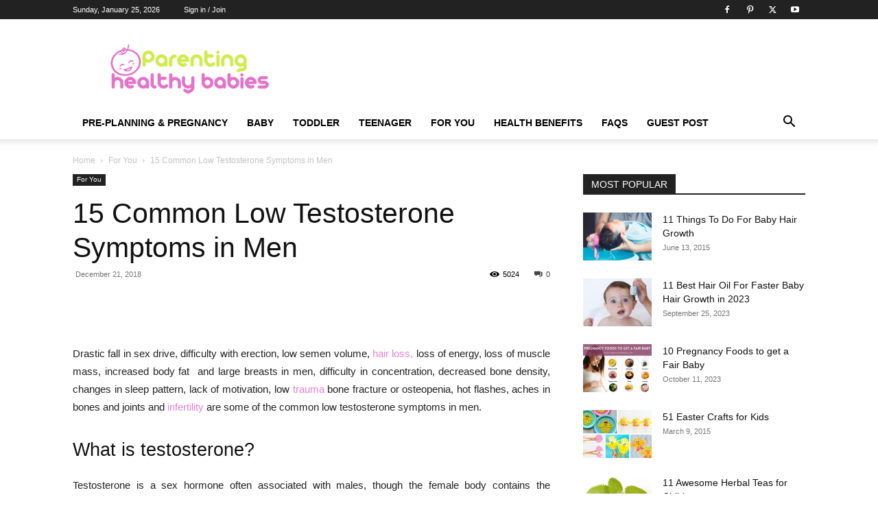

--- FILE ---
content_type: text/html; charset=UTF-8
request_url: https://www.parentinghealthybabies.com/low-testosterone-symptoms/
body_size: 44285
content:
<!doctype html >
<!--[if IE 8]>    <html class="ie8" lang="en"> <![endif]-->
<!--[if IE 9]>    <html class="ie9" lang="en"> <![endif]-->
<!--[if gt IE 8]><!--> <html lang="en-US"> <!--<![endif]-->
<head><meta charset="UTF-8" /><script>if(navigator.userAgent.match(/MSIE|Internet Explorer/i)||navigator.userAgent.match(/Trident\/7\..*?rv:11/i)){var href=document.location.href;if(!href.match(/[?&]nowprocket/)){if(href.indexOf("?")==-1){if(href.indexOf("#")==-1){document.location.href=href+"?nowprocket=1"}else{document.location.href=href.replace("#","?nowprocket=1#")}}else{if(href.indexOf("#")==-1){document.location.href=href+"&nowprocket=1"}else{document.location.href=href.replace("#","&nowprocket=1#")}}}}</script><script>(()=>{class RocketLazyLoadScripts{constructor(){this.v="1.2.6",this.triggerEvents=["keydown","mousedown","mousemove","touchmove","touchstart","touchend","wheel"],this.userEventHandler=this.t.bind(this),this.touchStartHandler=this.i.bind(this),this.touchMoveHandler=this.o.bind(this),this.touchEndHandler=this.h.bind(this),this.clickHandler=this.u.bind(this),this.interceptedClicks=[],this.interceptedClickListeners=[],this.l(this),window.addEventListener("pageshow",(t=>{this.persisted=t.persisted,this.everythingLoaded&&this.m()})),this.CSPIssue=sessionStorage.getItem("rocketCSPIssue"),document.addEventListener("securitypolicyviolation",(t=>{this.CSPIssue||"script-src-elem"!==t.violatedDirective||"data"!==t.blockedURI||(this.CSPIssue=!0,sessionStorage.setItem("rocketCSPIssue",!0))})),document.addEventListener("DOMContentLoaded",(()=>{this.k()})),this.delayedScripts={normal:[],async:[],defer:[]},this.trash=[],this.allJQueries=[]}p(t){document.hidden?t.t():(this.triggerEvents.forEach((e=>window.addEventListener(e,t.userEventHandler,{passive:!0}))),window.addEventListener("touchstart",t.touchStartHandler,{passive:!0}),window.addEventListener("mousedown",t.touchStartHandler),document.addEventListener("visibilitychange",t.userEventHandler))}_(){this.triggerEvents.forEach((t=>window.removeEventListener(t,this.userEventHandler,{passive:!0}))),document.removeEventListener("visibilitychange",this.userEventHandler)}i(t){"HTML"!==t.target.tagName&&(window.addEventListener("touchend",this.touchEndHandler),window.addEventListener("mouseup",this.touchEndHandler),window.addEventListener("touchmove",this.touchMoveHandler,{passive:!0}),window.addEventListener("mousemove",this.touchMoveHandler),t.target.addEventListener("click",this.clickHandler),this.L(t.target,!0),this.S(t.target,"onclick","rocket-onclick"),this.C())}o(t){window.removeEventListener("touchend",this.touchEndHandler),window.removeEventListener("mouseup",this.touchEndHandler),window.removeEventListener("touchmove",this.touchMoveHandler,{passive:!0}),window.removeEventListener("mousemove",this.touchMoveHandler),t.target.removeEventListener("click",this.clickHandler),this.L(t.target,!1),this.S(t.target,"rocket-onclick","onclick"),this.M()}h(){window.removeEventListener("touchend",this.touchEndHandler),window.removeEventListener("mouseup",this.touchEndHandler),window.removeEventListener("touchmove",this.touchMoveHandler,{passive:!0}),window.removeEventListener("mousemove",this.touchMoveHandler)}u(t){t.target.removeEventListener("click",this.clickHandler),this.L(t.target,!1),this.S(t.target,"rocket-onclick","onclick"),this.interceptedClicks.push(t),t.preventDefault(),t.stopPropagation(),t.stopImmediatePropagation(),this.M()}O(){window.removeEventListener("touchstart",this.touchStartHandler,{passive:!0}),window.removeEventListener("mousedown",this.touchStartHandler),this.interceptedClicks.forEach((t=>{t.target.dispatchEvent(new MouseEvent("click",{view:t.view,bubbles:!0,cancelable:!0}))}))}l(t){EventTarget.prototype.addEventListenerWPRocketBase=EventTarget.prototype.addEventListener,EventTarget.prototype.addEventListener=function(e,i,o){"click"!==e||t.windowLoaded||i===t.clickHandler||t.interceptedClickListeners.push({target:this,func:i,options:o}),(this||window).addEventListenerWPRocketBase(e,i,o)}}L(t,e){this.interceptedClickListeners.forEach((i=>{i.target===t&&(e?t.removeEventListener("click",i.func,i.options):t.addEventListener("click",i.func,i.options))})),t.parentNode!==document.documentElement&&this.L(t.parentNode,e)}D(){return new Promise((t=>{this.P?this.M=t:t()}))}C(){this.P=!0}M(){this.P=!1}S(t,e,i){t.hasAttribute&&t.hasAttribute(e)&&(event.target.setAttribute(i,event.target.getAttribute(e)),event.target.removeAttribute(e))}t(){this._(this),"loading"===document.readyState?document.addEventListener("DOMContentLoaded",this.R.bind(this)):this.R()}k(){let t=[];document.querySelectorAll("script[type=rocketlazyloadscript][data-rocket-src]").forEach((e=>{let i=e.getAttribute("data-rocket-src");if(i&&!i.startsWith("data:")){0===i.indexOf("//")&&(i=location.protocol+i);try{const o=new URL(i).origin;o!==location.origin&&t.push({src:o,crossOrigin:e.crossOrigin||"module"===e.getAttribute("data-rocket-type")})}catch(t){}}})),t=[...new Map(t.map((t=>[JSON.stringify(t),t]))).values()],this.T(t,"preconnect")}async R(){this.lastBreath=Date.now(),this.j(this),this.F(this),this.I(),this.W(),this.q(),await this.A(this.delayedScripts.normal),await this.A(this.delayedScripts.defer),await this.A(this.delayedScripts.async);try{await this.U(),await this.H(this),await this.J()}catch(t){console.error(t)}window.dispatchEvent(new Event("rocket-allScriptsLoaded")),this.everythingLoaded=!0,this.D().then((()=>{this.O()})),this.N()}W(){document.querySelectorAll("script[type=rocketlazyloadscript]").forEach((t=>{t.hasAttribute("data-rocket-src")?t.hasAttribute("async")&&!1!==t.async?this.delayedScripts.async.push(t):t.hasAttribute("defer")&&!1!==t.defer||"module"===t.getAttribute("data-rocket-type")?this.delayedScripts.defer.push(t):this.delayedScripts.normal.push(t):this.delayedScripts.normal.push(t)}))}async B(t){if(await this.G(),!0!==t.noModule||!("noModule"in HTMLScriptElement.prototype))return new Promise((e=>{let i;function o(){(i||t).setAttribute("data-rocket-status","executed"),e()}try{if(navigator.userAgent.indexOf("Firefox/")>0||""===navigator.vendor||this.CSPIssue)i=document.createElement("script"),[...t.attributes].forEach((t=>{let e=t.nodeName;"type"!==e&&("data-rocket-type"===e&&(e="type"),"data-rocket-src"===e&&(e="src"),i.setAttribute(e,t.nodeValue))})),t.text&&(i.text=t.text),i.hasAttribute("src")?(i.addEventListener("load",o),i.addEventListener("error",(function(){i.setAttribute("data-rocket-status","failed-network"),e()})),setTimeout((()=>{i.isConnected||e()}),1)):(i.text=t.text,o()),t.parentNode.replaceChild(i,t);else{const i=t.getAttribute("data-rocket-type"),s=t.getAttribute("data-rocket-src");i?(t.type=i,t.removeAttribute("data-rocket-type")):t.removeAttribute("type"),t.addEventListener("load",o),t.addEventListener("error",(i=>{this.CSPIssue&&i.target.src.startsWith("data:")?(console.log("WPRocket: data-uri blocked by CSP -> fallback"),t.removeAttribute("src"),this.B(t).then(e)):(t.setAttribute("data-rocket-status","failed-network"),e())})),s?(t.removeAttribute("data-rocket-src"),t.src=s):t.src="data:text/javascript;base64,"+window.btoa(unescape(encodeURIComponent(t.text)))}}catch(i){t.setAttribute("data-rocket-status","failed-transform"),e()}}));t.setAttribute("data-rocket-status","skipped")}async A(t){const e=t.shift();return e&&e.isConnected?(await this.B(e),this.A(t)):Promise.resolve()}q(){this.T([...this.delayedScripts.normal,...this.delayedScripts.defer,...this.delayedScripts.async],"preload")}T(t,e){var i=document.createDocumentFragment();t.forEach((t=>{const o=t.getAttribute&&t.getAttribute("data-rocket-src")||t.src;if(o&&!o.startsWith("data:")){const s=document.createElement("link");s.href=o,s.rel=e,"preconnect"!==e&&(s.as="script"),t.getAttribute&&"module"===t.getAttribute("data-rocket-type")&&(s.crossOrigin=!0),t.crossOrigin&&(s.crossOrigin=t.crossOrigin),t.integrity&&(s.integrity=t.integrity),i.appendChild(s),this.trash.push(s)}})),document.head.appendChild(i)}j(t){let e={};function i(i,o){return e[o].eventsToRewrite.indexOf(i)>=0&&!t.everythingLoaded?"rocket-"+i:i}function o(t,o){!function(t){e[t]||(e[t]={originalFunctions:{add:t.addEventListener,remove:t.removeEventListener},eventsToRewrite:[]},t.addEventListener=function(){arguments[0]=i(arguments[0],t),e[t].originalFunctions.add.apply(t,arguments)},t.removeEventListener=function(){arguments[0]=i(arguments[0],t),e[t].originalFunctions.remove.apply(t,arguments)})}(t),e[t].eventsToRewrite.push(o)}function s(e,i){let o=e[i];e[i]=null,Object.defineProperty(e,i,{get:()=>o||function(){},set(s){t.everythingLoaded?o=s:e["rocket"+i]=o=s}})}o(document,"DOMContentLoaded"),o(window,"DOMContentLoaded"),o(window,"load"),o(window,"pageshow"),o(document,"readystatechange"),s(document,"onreadystatechange"),s(window,"onload"),s(window,"onpageshow");try{Object.defineProperty(document,"readyState",{get:()=>t.rocketReadyState,set(e){t.rocketReadyState=e},configurable:!0}),document.readyState="loading"}catch(t){console.log("WPRocket DJE readyState conflict, bypassing")}}F(t){let e;function i(e){return t.everythingLoaded?e:e.split(" ").map((t=>"load"===t||0===t.indexOf("load.")?"rocket-jquery-load":t)).join(" ")}function o(o){function s(t){const e=o.fn[t];o.fn[t]=o.fn.init.prototype[t]=function(){return this[0]===window&&("string"==typeof arguments[0]||arguments[0]instanceof String?arguments[0]=i(arguments[0]):"object"==typeof arguments[0]&&Object.keys(arguments[0]).forEach((t=>{const e=arguments[0][t];delete arguments[0][t],arguments[0][i(t)]=e}))),e.apply(this,arguments),this}}o&&o.fn&&!t.allJQueries.includes(o)&&(o.fn.ready=o.fn.init.prototype.ready=function(e){return t.domReadyFired?e.bind(document)(o):document.addEventListener("rocket-DOMContentLoaded",(()=>e.bind(document)(o))),o([])},s("on"),s("one"),t.allJQueries.push(o)),e=o}o(window.jQuery),Object.defineProperty(window,"jQuery",{get:()=>e,set(t){o(t)}})}async H(t){const e=document.querySelector("script[data-webpack]");e&&(await async function(){return new Promise((t=>{e.addEventListener("load",t),e.addEventListener("error",t)}))}(),await t.K(),await t.H(t))}async U(){this.domReadyFired=!0;try{document.readyState="interactive"}catch(t){}await this.G(),document.dispatchEvent(new Event("rocket-readystatechange")),await this.G(),document.rocketonreadystatechange&&document.rocketonreadystatechange(),await this.G(),document.dispatchEvent(new Event("rocket-DOMContentLoaded")),await this.G(),window.dispatchEvent(new Event("rocket-DOMContentLoaded"))}async J(){try{document.readyState="complete"}catch(t){}await this.G(),document.dispatchEvent(new Event("rocket-readystatechange")),await this.G(),document.rocketonreadystatechange&&document.rocketonreadystatechange(),await this.G(),window.dispatchEvent(new Event("rocket-load")),await this.G(),window.rocketonload&&window.rocketonload(),await this.G(),this.allJQueries.forEach((t=>t(window).trigger("rocket-jquery-load"))),await this.G();const t=new Event("rocket-pageshow");t.persisted=this.persisted,window.dispatchEvent(t),await this.G(),window.rocketonpageshow&&window.rocketonpageshow({persisted:this.persisted}),this.windowLoaded=!0}m(){document.onreadystatechange&&document.onreadystatechange(),window.onload&&window.onload(),window.onpageshow&&window.onpageshow({persisted:this.persisted})}I(){const t=new Map;document.write=document.writeln=function(e){const i=document.currentScript;i||console.error("WPRocket unable to document.write this: "+e);const o=document.createRange(),s=i.parentElement;let n=t.get(i);void 0===n&&(n=i.nextSibling,t.set(i,n));const c=document.createDocumentFragment();o.setStart(c,0),c.appendChild(o.createContextualFragment(e)),s.insertBefore(c,n)}}async G(){Date.now()-this.lastBreath>45&&(await this.K(),this.lastBreath=Date.now())}async K(){return document.hidden?new Promise((t=>setTimeout(t))):new Promise((t=>requestAnimationFrame(t)))}N(){this.trash.forEach((t=>t.remove()))}static run(){const t=new RocketLazyLoadScripts;t.p(t)}}RocketLazyLoadScripts.run()})();</script>
    
    
    <meta name="viewport" content="width=device-width, initial-scale=1.0">
    <link rel="pingback" href="https://www.parentinghealthybabies.com/app/xmlrpc.php" />
    <script type="text/javascript">
/* <![CDATA[ */
(()=>{var e={};e.g=function(){if("object"==typeof globalThis)return globalThis;try{return this||new Function("return this")()}catch(e){if("object"==typeof window)return window}}(),function({ampUrl:n,isCustomizePreview:t,isAmpDevMode:r,noampQueryVarName:o,noampQueryVarValue:s,disabledStorageKey:i,mobileUserAgents:a,regexRegex:c}){if("undefined"==typeof sessionStorage)return;const d=new RegExp(c);if(!a.some((e=>{const n=e.match(d);return!(!n||!new RegExp(n[1],n[2]).test(navigator.userAgent))||navigator.userAgent.includes(e)})))return;e.g.addEventListener("DOMContentLoaded",(()=>{const e=document.getElementById("amp-mobile-version-switcher");if(!e)return;e.hidden=!1;const n=e.querySelector("a[href]");n&&n.addEventListener("click",(()=>{sessionStorage.removeItem(i)}))}));const g=r&&["paired-browsing-non-amp","paired-browsing-amp"].includes(window.name);if(sessionStorage.getItem(i)||t||g)return;const u=new URL(location.href),m=new URL(n);m.hash=u.hash,u.searchParams.has(o)&&s===u.searchParams.get(o)?sessionStorage.setItem(i,"1"):m.href!==u.href&&(window.stop(),location.replace(m.href))}({"ampUrl":"https:\/\/www.parentinghealthybabies.com\/low-testosterone-symptoms\/amp\/","noampQueryVarName":"noamp","noampQueryVarValue":"mobile","disabledStorageKey":"amp_mobile_redirect_disabled","mobileUserAgents":["Mobile","Android","Silk\/","Kindle","BlackBerry","Opera Mini","Opera Mobi"],"regexRegex":"^\\\/((?:.|\\n)+)\\\/([i]*)$","isCustomizePreview":false,"isAmpDevMode":false})})();
/* ]]> */
</script>
<meta name='robots' content='index, follow, max-image-preview:large, max-snippet:-1, max-video-preview:-1' />
	<style>img:is([sizes="auto" i], [sizes^="auto," i]) { contain-intrinsic-size: 3000px 1500px }</style>
	<link rel="icon" type="image/png" href="https://parentinghealthybabies.com/app/phb-data/uploads/2019/04/favicon-32x32.png">
	<!-- This site is optimized with the Yoast SEO Premium plugin v21.5 (Yoast SEO v25.2) - https://yoast.com/wordpress/plugins/seo/ -->
	<title>15 Must Know Common Low Testosterone Symptoms in Men</title>
	<meta name="description" content="low testosterone symtoms in men: Drastic fall in sex drive, difficulty with erection, low semen volume, hair loss, loss of energy and loss of muscle mass." />
	<link rel="canonical" href="https://parentinghealthybabies.com/low-testosterone-symptoms/" />
	<meta property="og:locale" content="en_US" />
	<meta property="og:type" content="article" />
	<meta property="og:title" content="15 Common Low Testosterone Symptoms in Men" />
	<meta property="og:description" content="low testosterone symtoms in men: Drastic fall in sex drive, difficulty with erection, low semen volume, hair loss, loss of energy and loss of muscle mass." />
	<meta property="og:url" content="https://parentinghealthybabies.com/low-testosterone-symptoms/" />
	<meta property="og:site_name" content="Parenting Healthy Babies" />
	<meta property="article:publisher" content="http://www.facebook.com/ParentingHealthyBabies" />
	<meta property="article:author" content="https://www.facebook.com/ParentingHealthyBabies?ref=hl" />
	<meta property="article:published_time" content="2018-12-21T08:49:36+00:00" />
	<meta property="article:modified_time" content="2021-06-03T09:57:15+00:00" />
	<meta property="og:image" content="https://parentinghealthybabies.com/app/phb-data/uploads/2018/12/low-testosterone-levels.jpg" />
	<meta property="og:image:width" content="900" />
	<meta property="og:image:height" content="600" />
	<meta property="og:image:type" content="image/jpeg" />
	<meta name="author" content="Momof1" />
	<meta name="twitter:card" content="summary_large_image" />
	<meta name="twitter:creator" content="@parenting_baby" />
	<meta name="twitter:site" content="@parenting_baby" />
	<meta name="twitter:label1" content="Written by" />
	<meta name="twitter:data1" content="Momof1" />
	<meta name="twitter:label2" content="Est. reading time" />
	<meta name="twitter:data2" content="5 minutes" />
	<script type="application/ld+json" class="yoast-schema-graph">{"@context":"https://schema.org","@graph":[{"@type":"Article","@id":"https://parentinghealthybabies.com/low-testosterone-symptoms/#article","isPartOf":{"@id":"https://parentinghealthybabies.com/low-testosterone-symptoms/"},"author":{"name":"Momof1","@id":"https://www.parentinghealthybabies.com/#/schema/person/677e90afb0a6c18947c7f2ff7c406430"},"headline":"15 Common Low Testosterone Symptoms in Men","datePublished":"2018-12-21T08:49:36+00:00","dateModified":"2021-06-03T09:57:15+00:00","mainEntityOfPage":{"@id":"https://parentinghealthybabies.com/low-testosterone-symptoms/"},"wordCount":1056,"commentCount":0,"publisher":{"@id":"https://www.parentinghealthybabies.com/#organization"},"image":{"@id":"https://parentinghealthybabies.com/low-testosterone-symptoms/#primaryimage"},"thumbnailUrl":"https://www.parentinghealthybabies.com/app/phb-data/uploads/2018/12/low-testosterone-levels.jpg","keywords":["low t symptoms","low testosterone","low testosterone in men","low testosterone symptoms","low testosterone symptoms in men"],"articleSection":["For You"],"inLanguage":"en-US","potentialAction":[{"@type":"CommentAction","name":"Comment","target":["https://parentinghealthybabies.com/low-testosterone-symptoms/#respond"]}]},{"@type":"WebPage","@id":"https://parentinghealthybabies.com/low-testosterone-symptoms/","url":"https://parentinghealthybabies.com/low-testosterone-symptoms/","name":"15 Must Know Common Low Testosterone Symptoms in Men","isPartOf":{"@id":"https://www.parentinghealthybabies.com/#website"},"primaryImageOfPage":{"@id":"https://parentinghealthybabies.com/low-testosterone-symptoms/#primaryimage"},"image":{"@id":"https://parentinghealthybabies.com/low-testosterone-symptoms/#primaryimage"},"thumbnailUrl":"https://www.parentinghealthybabies.com/app/phb-data/uploads/2018/12/low-testosterone-levels.jpg","datePublished":"2018-12-21T08:49:36+00:00","dateModified":"2021-06-03T09:57:15+00:00","description":"low testosterone symtoms in men: Drastic fall in sex drive, difficulty with erection, low semen volume, hair loss, loss of energy and loss of muscle mass.","breadcrumb":{"@id":"https://parentinghealthybabies.com/low-testosterone-symptoms/#breadcrumb"},"inLanguage":"en-US","potentialAction":[{"@type":"ReadAction","target":["https://parentinghealthybabies.com/low-testosterone-symptoms/"]}]},{"@type":"ImageObject","inLanguage":"en-US","@id":"https://parentinghealthybabies.com/low-testosterone-symptoms/#primaryimage","url":"https://www.parentinghealthybabies.com/app/phb-data/uploads/2018/12/low-testosterone-levels.jpg","contentUrl":"https://www.parentinghealthybabies.com/app/phb-data/uploads/2018/12/low-testosterone-levels.jpg","width":900,"height":600,"caption":"low testosterone symptoms"},{"@type":"BreadcrumbList","@id":"https://parentinghealthybabies.com/low-testosterone-symptoms/#breadcrumb","itemListElement":[{"@type":"ListItem","position":1,"name":"Home","item":"https://www.parentinghealthybabies.com/"},{"@type":"ListItem","position":2,"name":"For You","item":"https://parentinghealthybabies.com/category/parenting-2/"},{"@type":"ListItem","position":3,"name":"15 Common Low Testosterone Symptoms in Men"}]},{"@type":"WebSite","@id":"https://www.parentinghealthybabies.com/#website","url":"https://www.parentinghealthybabies.com/","name":"Parenting Healthy Babies","description":"Helping You Raise Healthy Babies","publisher":{"@id":"https://www.parentinghealthybabies.com/#organization"},"potentialAction":[{"@type":"SearchAction","target":{"@type":"EntryPoint","urlTemplate":"https://www.parentinghealthybabies.com/?s={search_term_string}"},"query-input":{"@type":"PropertyValueSpecification","valueRequired":true,"valueName":"search_term_string"}}],"inLanguage":"en-US"},{"@type":"Organization","@id":"https://www.parentinghealthybabies.com/#organization","name":"ParentingHealthyBabies.com","url":"https://www.parentinghealthybabies.com/","logo":{"@type":"ImageObject","inLanguage":"en-US","@id":"https://www.parentinghealthybabies.com/#/schema/logo/image/","url":"https://parentinghealthybabies.com/app/phb-data/uploads/2017/03/amp-logo.jpg","contentUrl":"https://parentinghealthybabies.com/app/phb-data/uploads/2017/03/amp-logo.jpg","width":147,"height":40,"caption":"ParentingHealthyBabies.com"},"image":{"@id":"https://www.parentinghealthybabies.com/#/schema/logo/image/"},"sameAs":["http://www.facebook.com/ParentingHealthyBabies","https://x.com/parenting_baby","http://www.pinterest.com/healthybabies"]},{"@type":"Person","@id":"https://www.parentinghealthybabies.com/#/schema/person/677e90afb0a6c18947c7f2ff7c406430","name":"Momof1","image":{"@type":"ImageObject","inLanguage":"en-US","@id":"https://www.parentinghealthybabies.com/#/schema/person/image/","url":"https://secure.gravatar.com/avatar/28f91a46e5cb8c9f0491947889f4d40bd6b3ba2de6cc3c053c49479f21d10af6?s=96&d=mm&r=g","contentUrl":"https://secure.gravatar.com/avatar/28f91a46e5cb8c9f0491947889f4d40bd6b3ba2de6cc3c053c49479f21d10af6?s=96&d=mm&r=g","caption":"Momof1"},"sameAs":["http://www.ParentingHealthyBabies.com","https://www.facebook.com/ParentingHealthyBabies?ref=hl","healthybabies","https://x.com/parenting_baby"],"url":"https://www.parentinghealthybabies.com/author/momof1/"}]}</script>
	<!-- / Yoast SEO Premium plugin. -->



<link rel="alternate" type="application/rss+xml" title="Parenting Healthy Babies &raquo; Feed" href="https://www.parentinghealthybabies.com/feed/" />
<link rel="alternate" type="application/rss+xml" title="Parenting Healthy Babies &raquo; Comments Feed" href="https://www.parentinghealthybabies.com/comments/feed/" />
<link rel="alternate" type="application/rss+xml" title="Parenting Healthy Babies &raquo; 15 Common Low Testosterone Symptoms in Men Comments Feed" href="https://www.parentinghealthybabies.com/low-testosterone-symptoms/feed/" />
<link data-minify="1" rel='stylesheet' id='wgs-css' href='https://www.parentinghealthybabies.com/app/phb-data/cache/min/1/app/phb-data/plugins/wp-google-search/wgs.css?ver=1757054451' type='text/css' media='all' />
<link data-minify="1" rel='stylesheet' id='wgs2-css' href='https://www.parentinghealthybabies.com/app/phb-data/cache/min/1/app/phb-data/plugins/wp-google-search/wgs2.css?ver=1757054451' type='text/css' media='all' />
<style id='wp-emoji-styles-inline-css' type='text/css'>

	img.wp-smiley, img.emoji {
		display: inline !important;
		border: none !important;
		box-shadow: none !important;
		height: 1em !important;
		width: 1em !important;
		margin: 0 0.07em !important;
		vertical-align: -0.1em !important;
		background: none !important;
		padding: 0 !important;
	}
</style>
<link rel='stylesheet' id='wp-block-library-css' href='https://www.parentinghealthybabies.com/app/wp-includes/css/dist/block-library/style.min.css?ver=6.8.3' type='text/css' media='all' />
<style id='classic-theme-styles-inline-css' type='text/css'>
/*! This file is auto-generated */
.wp-block-button__link{color:#fff;background-color:#32373c;border-radius:9999px;box-shadow:none;text-decoration:none;padding:calc(.667em + 2px) calc(1.333em + 2px);font-size:1.125em}.wp-block-file__button{background:#32373c;color:#fff;text-decoration:none}
</style>
<link rel='stylesheet' id='quads-style-css-css' href='https://www.parentinghealthybabies.com/app/phb-data/plugins/quick-adsense-reloaded/includes/gutenberg/dist/blocks.style.build.css?ver=2.0.91' type='text/css' media='all' />
<style id='global-styles-inline-css' type='text/css'>
:root{--wp--preset--aspect-ratio--square: 1;--wp--preset--aspect-ratio--4-3: 4/3;--wp--preset--aspect-ratio--3-4: 3/4;--wp--preset--aspect-ratio--3-2: 3/2;--wp--preset--aspect-ratio--2-3: 2/3;--wp--preset--aspect-ratio--16-9: 16/9;--wp--preset--aspect-ratio--9-16: 9/16;--wp--preset--color--black: #000000;--wp--preset--color--cyan-bluish-gray: #abb8c3;--wp--preset--color--white: #ffffff;--wp--preset--color--pale-pink: #f78da7;--wp--preset--color--vivid-red: #cf2e2e;--wp--preset--color--luminous-vivid-orange: #ff6900;--wp--preset--color--luminous-vivid-amber: #fcb900;--wp--preset--color--light-green-cyan: #7bdcb5;--wp--preset--color--vivid-green-cyan: #00d084;--wp--preset--color--pale-cyan-blue: #8ed1fc;--wp--preset--color--vivid-cyan-blue: #0693e3;--wp--preset--color--vivid-purple: #9b51e0;--wp--preset--gradient--vivid-cyan-blue-to-vivid-purple: linear-gradient(135deg,rgba(6,147,227,1) 0%,rgb(155,81,224) 100%);--wp--preset--gradient--light-green-cyan-to-vivid-green-cyan: linear-gradient(135deg,rgb(122,220,180) 0%,rgb(0,208,130) 100%);--wp--preset--gradient--luminous-vivid-amber-to-luminous-vivid-orange: linear-gradient(135deg,rgba(252,185,0,1) 0%,rgba(255,105,0,1) 100%);--wp--preset--gradient--luminous-vivid-orange-to-vivid-red: linear-gradient(135deg,rgba(255,105,0,1) 0%,rgb(207,46,46) 100%);--wp--preset--gradient--very-light-gray-to-cyan-bluish-gray: linear-gradient(135deg,rgb(238,238,238) 0%,rgb(169,184,195) 100%);--wp--preset--gradient--cool-to-warm-spectrum: linear-gradient(135deg,rgb(74,234,220) 0%,rgb(151,120,209) 20%,rgb(207,42,186) 40%,rgb(238,44,130) 60%,rgb(251,105,98) 80%,rgb(254,248,76) 100%);--wp--preset--gradient--blush-light-purple: linear-gradient(135deg,rgb(255,206,236) 0%,rgb(152,150,240) 100%);--wp--preset--gradient--blush-bordeaux: linear-gradient(135deg,rgb(254,205,165) 0%,rgb(254,45,45) 50%,rgb(107,0,62) 100%);--wp--preset--gradient--luminous-dusk: linear-gradient(135deg,rgb(255,203,112) 0%,rgb(199,81,192) 50%,rgb(65,88,208) 100%);--wp--preset--gradient--pale-ocean: linear-gradient(135deg,rgb(255,245,203) 0%,rgb(182,227,212) 50%,rgb(51,167,181) 100%);--wp--preset--gradient--electric-grass: linear-gradient(135deg,rgb(202,248,128) 0%,rgb(113,206,126) 100%);--wp--preset--gradient--midnight: linear-gradient(135deg,rgb(2,3,129) 0%,rgb(40,116,252) 100%);--wp--preset--font-size--small: 11px;--wp--preset--font-size--medium: 20px;--wp--preset--font-size--large: 32px;--wp--preset--font-size--x-large: 42px;--wp--preset--font-size--regular: 15px;--wp--preset--font-size--larger: 50px;--wp--preset--spacing--20: 0.44rem;--wp--preset--spacing--30: 0.67rem;--wp--preset--spacing--40: 1rem;--wp--preset--spacing--50: 1.5rem;--wp--preset--spacing--60: 2.25rem;--wp--preset--spacing--70: 3.38rem;--wp--preset--spacing--80: 5.06rem;--wp--preset--shadow--natural: 6px 6px 9px rgba(0, 0, 0, 0.2);--wp--preset--shadow--deep: 12px 12px 50px rgba(0, 0, 0, 0.4);--wp--preset--shadow--sharp: 6px 6px 0px rgba(0, 0, 0, 0.2);--wp--preset--shadow--outlined: 6px 6px 0px -3px rgba(255, 255, 255, 1), 6px 6px rgba(0, 0, 0, 1);--wp--preset--shadow--crisp: 6px 6px 0px rgba(0, 0, 0, 1);}:where(.is-layout-flex){gap: 0.5em;}:where(.is-layout-grid){gap: 0.5em;}body .is-layout-flex{display: flex;}.is-layout-flex{flex-wrap: wrap;align-items: center;}.is-layout-flex > :is(*, div){margin: 0;}body .is-layout-grid{display: grid;}.is-layout-grid > :is(*, div){margin: 0;}:where(.wp-block-columns.is-layout-flex){gap: 2em;}:where(.wp-block-columns.is-layout-grid){gap: 2em;}:where(.wp-block-post-template.is-layout-flex){gap: 1.25em;}:where(.wp-block-post-template.is-layout-grid){gap: 1.25em;}.has-black-color{color: var(--wp--preset--color--black) !important;}.has-cyan-bluish-gray-color{color: var(--wp--preset--color--cyan-bluish-gray) !important;}.has-white-color{color: var(--wp--preset--color--white) !important;}.has-pale-pink-color{color: var(--wp--preset--color--pale-pink) !important;}.has-vivid-red-color{color: var(--wp--preset--color--vivid-red) !important;}.has-luminous-vivid-orange-color{color: var(--wp--preset--color--luminous-vivid-orange) !important;}.has-luminous-vivid-amber-color{color: var(--wp--preset--color--luminous-vivid-amber) !important;}.has-light-green-cyan-color{color: var(--wp--preset--color--light-green-cyan) !important;}.has-vivid-green-cyan-color{color: var(--wp--preset--color--vivid-green-cyan) !important;}.has-pale-cyan-blue-color{color: var(--wp--preset--color--pale-cyan-blue) !important;}.has-vivid-cyan-blue-color{color: var(--wp--preset--color--vivid-cyan-blue) !important;}.has-vivid-purple-color{color: var(--wp--preset--color--vivid-purple) !important;}.has-black-background-color{background-color: var(--wp--preset--color--black) !important;}.has-cyan-bluish-gray-background-color{background-color: var(--wp--preset--color--cyan-bluish-gray) !important;}.has-white-background-color{background-color: var(--wp--preset--color--white) !important;}.has-pale-pink-background-color{background-color: var(--wp--preset--color--pale-pink) !important;}.has-vivid-red-background-color{background-color: var(--wp--preset--color--vivid-red) !important;}.has-luminous-vivid-orange-background-color{background-color: var(--wp--preset--color--luminous-vivid-orange) !important;}.has-luminous-vivid-amber-background-color{background-color: var(--wp--preset--color--luminous-vivid-amber) !important;}.has-light-green-cyan-background-color{background-color: var(--wp--preset--color--light-green-cyan) !important;}.has-vivid-green-cyan-background-color{background-color: var(--wp--preset--color--vivid-green-cyan) !important;}.has-pale-cyan-blue-background-color{background-color: var(--wp--preset--color--pale-cyan-blue) !important;}.has-vivid-cyan-blue-background-color{background-color: var(--wp--preset--color--vivid-cyan-blue) !important;}.has-vivid-purple-background-color{background-color: var(--wp--preset--color--vivid-purple) !important;}.has-black-border-color{border-color: var(--wp--preset--color--black) !important;}.has-cyan-bluish-gray-border-color{border-color: var(--wp--preset--color--cyan-bluish-gray) !important;}.has-white-border-color{border-color: var(--wp--preset--color--white) !important;}.has-pale-pink-border-color{border-color: var(--wp--preset--color--pale-pink) !important;}.has-vivid-red-border-color{border-color: var(--wp--preset--color--vivid-red) !important;}.has-luminous-vivid-orange-border-color{border-color: var(--wp--preset--color--luminous-vivid-orange) !important;}.has-luminous-vivid-amber-border-color{border-color: var(--wp--preset--color--luminous-vivid-amber) !important;}.has-light-green-cyan-border-color{border-color: var(--wp--preset--color--light-green-cyan) !important;}.has-vivid-green-cyan-border-color{border-color: var(--wp--preset--color--vivid-green-cyan) !important;}.has-pale-cyan-blue-border-color{border-color: var(--wp--preset--color--pale-cyan-blue) !important;}.has-vivid-cyan-blue-border-color{border-color: var(--wp--preset--color--vivid-cyan-blue) !important;}.has-vivid-purple-border-color{border-color: var(--wp--preset--color--vivid-purple) !important;}.has-vivid-cyan-blue-to-vivid-purple-gradient-background{background: var(--wp--preset--gradient--vivid-cyan-blue-to-vivid-purple) !important;}.has-light-green-cyan-to-vivid-green-cyan-gradient-background{background: var(--wp--preset--gradient--light-green-cyan-to-vivid-green-cyan) !important;}.has-luminous-vivid-amber-to-luminous-vivid-orange-gradient-background{background: var(--wp--preset--gradient--luminous-vivid-amber-to-luminous-vivid-orange) !important;}.has-luminous-vivid-orange-to-vivid-red-gradient-background{background: var(--wp--preset--gradient--luminous-vivid-orange-to-vivid-red) !important;}.has-very-light-gray-to-cyan-bluish-gray-gradient-background{background: var(--wp--preset--gradient--very-light-gray-to-cyan-bluish-gray) !important;}.has-cool-to-warm-spectrum-gradient-background{background: var(--wp--preset--gradient--cool-to-warm-spectrum) !important;}.has-blush-light-purple-gradient-background{background: var(--wp--preset--gradient--blush-light-purple) !important;}.has-blush-bordeaux-gradient-background{background: var(--wp--preset--gradient--blush-bordeaux) !important;}.has-luminous-dusk-gradient-background{background: var(--wp--preset--gradient--luminous-dusk) !important;}.has-pale-ocean-gradient-background{background: var(--wp--preset--gradient--pale-ocean) !important;}.has-electric-grass-gradient-background{background: var(--wp--preset--gradient--electric-grass) !important;}.has-midnight-gradient-background{background: var(--wp--preset--gradient--midnight) !important;}.has-small-font-size{font-size: var(--wp--preset--font-size--small) !important;}.has-medium-font-size{font-size: var(--wp--preset--font-size--medium) !important;}.has-large-font-size{font-size: var(--wp--preset--font-size--large) !important;}.has-x-large-font-size{font-size: var(--wp--preset--font-size--x-large) !important;}
:where(.wp-block-post-template.is-layout-flex){gap: 1.25em;}:where(.wp-block-post-template.is-layout-grid){gap: 1.25em;}
:where(.wp-block-columns.is-layout-flex){gap: 2em;}:where(.wp-block-columns.is-layout-grid){gap: 2em;}
:root :where(.wp-block-pullquote){font-size: 1.5em;line-height: 1.6;}
</style>
<link data-minify="1" rel='stylesheet' id='cookie-law-info-css' href='https://www.parentinghealthybabies.com/app/phb-data/cache/min/1/app/phb-data/plugins/cookie-law-info/legacy/public/css/cookie-law-info-public.css?ver=1757054451' type='text/css' media='all' />
<link data-minify="1" rel='stylesheet' id='cookie-law-info-gdpr-css' href='https://www.parentinghealthybabies.com/app/phb-data/cache/min/1/app/phb-data/plugins/cookie-law-info/legacy/public/css/cookie-law-info-gdpr.css?ver=1757054451' type='text/css' media='all' />
<link data-minify="1" rel='stylesheet' id='wp-postratings-css' href='https://www.parentinghealthybabies.com/app/phb-data/cache/min/1/app/phb-data/plugins/wp-postratings/css/postratings-css.css?ver=1757054451' type='text/css' media='all' />
<link data-minify="1" rel='stylesheet' id='td-plugin-multi-purpose-css' href='https://www.parentinghealthybabies.com/app/phb-data/cache/min/1/app/phb-data/plugins/td-composer/td-multi-purpose/style.css?ver=1757054451' type='text/css' media='all' />
<link data-minify="1" rel='stylesheet' id='newsletter-css' href='https://www.parentinghealthybabies.com/app/phb-data/cache/min/1/app/phb-data/plugins/newsletter/style.css?ver=1757054451' type='text/css' media='all' />
<link data-minify="1" rel='stylesheet' id='td-theme-css' href='https://www.parentinghealthybabies.com/app/phb-data/cache/min/1/app/phb-data/themes/Newspaper/style.css?ver=1757054451' type='text/css' media='all' />
<style id='td-theme-inline-css' type='text/css'>@media (max-width:767px){.td-header-desktop-wrap{display:none}}@media (min-width:767px){.td-header-mobile-wrap{display:none}}</style>
<link rel='stylesheet' id='td-theme-child-css' href='https://www.parentinghealthybabies.com/app/phb-data/themes/Newspaper-child/style.css?ver=12.7.1c' type='text/css' media='all' />
<link data-minify="1" rel='stylesheet' id='td-legacy-framework-front-style-css' href='https://www.parentinghealthybabies.com/app/phb-data/cache/background-css/www.parentinghealthybabies.com/app/phb-data/cache/min/1/app/phb-data/plugins/td-composer/legacy/Newspaper/assets/css/td_legacy_main.css?ver=1757054451&wpr_t=1769362807' type='text/css' media='all' />
<link data-minify="1" rel='stylesheet' id='td-standard-pack-framework-front-style-css' href='https://www.parentinghealthybabies.com/app/phb-data/cache/background-css/www.parentinghealthybabies.com/app/phb-data/cache/min/1/app/phb-data/plugins/td-standard-pack/Newspaper/assets/css/td_standard_pack_main.css?ver=1757054451&wpr_t=1769362807' type='text/css' media='all' />
<link data-minify="1" rel='stylesheet' id='tdb_style_cloud_templates_front-css' href='https://www.parentinghealthybabies.com/app/phb-data/cache/min/1/app/phb-data/plugins/td-cloud-library/assets/css/tdb_main.css?ver=1757054451' type='text/css' media='all' />
<style id='rocket-lazyload-inline-css' type='text/css'>
.rll-youtube-player{position:relative;padding-bottom:56.23%;height:0;overflow:hidden;max-width:100%;}.rll-youtube-player:focus-within{outline: 2px solid currentColor;outline-offset: 5px;}.rll-youtube-player iframe{position:absolute;top:0;left:0;width:100%;height:100%;z-index:100;background:0 0}.rll-youtube-player img{bottom:0;display:block;left:0;margin:auto;max-width:100%;width:100%;position:absolute;right:0;top:0;border:none;height:auto;-webkit-transition:.4s all;-moz-transition:.4s all;transition:.4s all}.rll-youtube-player img:hover{-webkit-filter:brightness(75%)}.rll-youtube-player .play{height:100%;width:100%;left:0;top:0;position:absolute;background:var(--wpr-bg-b631284b-bbe2-4390-b1cf-923c056f1e20) no-repeat center;background-color: transparent !important;cursor:pointer;border:none;}
</style>
<style id='quads-styles-inline-css' type='text/css'>

    .quads-location ins.adsbygoogle {
        background: transparent !important;
    }.quads-location .quads_rotator_img{ opacity:1 !important;}
    .quads.quads_ad_container { display: grid; grid-template-columns: auto; grid-gap: 10px; padding: 10px; }
    .grid_image{animation: fadeIn 0.5s;-webkit-animation: fadeIn 0.5s;-moz-animation: fadeIn 0.5s;
        -o-animation: fadeIn 0.5s;-ms-animation: fadeIn 0.5s;}
    .quads-ad-label { font-size: 12px; text-align: center; color: #333;}
    .quads_click_impression { display: none;} .quads-location, .quads-ads-space{max-width:100%;} @media only screen and (max-width: 480px) { .quads-ads-space, .penci-builder-element .quads-ads-space{max-width:340px;}}
</style>
<script type="rocketlazyloadscript" data-rocket-type="text/javascript" data-rocket-src="https://www.parentinghealthybabies.com/app/wp-includes/js/jquery/jquery.min.js?ver=3.7.1" id="jquery-core-js" data-rocket-defer defer></script>
<script type="rocketlazyloadscript" data-rocket-type="text/javascript" data-rocket-src="https://www.parentinghealthybabies.com/app/wp-includes/js/jquery/jquery-migrate.min.js?ver=3.4.1" id="jquery-migrate-js" data-rocket-defer defer></script>
<script type="text/javascript" id="cookie-law-info-js-extra">
/* <![CDATA[ */
var Cli_Data = {"nn_cookie_ids":[],"cookielist":[],"non_necessary_cookies":[],"ccpaEnabled":"","ccpaRegionBased":"","ccpaBarEnabled":"","strictlyEnabled":["necessary","obligatoire"],"ccpaType":"gdpr","js_blocking":"","custom_integration":"","triggerDomRefresh":"","secure_cookies":""};
var cli_cookiebar_settings = {"animate_speed_hide":"500","animate_speed_show":"500","background":"#ffffff","border":"#b1a6a6c2","border_on":"","button_1_button_colour":"#000","button_1_button_hover":"#000000","button_1_link_colour":"#fff","button_1_as_button":"1","button_1_new_win":"","button_2_button_colour":"#333","button_2_button_hover":"#292929","button_2_link_colour":"#444","button_2_as_button":"","button_2_hidebar":"","button_3_button_colour":"#000","button_3_button_hover":"#000000","button_3_link_colour":"#fff","button_3_as_button":"1","button_3_new_win":"","button_4_button_colour":"#000","button_4_button_hover":"#000000","button_4_link_colour":"#62a329","button_4_as_button":"","button_7_button_colour":"#61a229","button_7_button_hover":"#4e8221","button_7_link_colour":"#fff","button_7_as_button":"1","button_7_new_win":"","font_family":"inherit","header_fix":"","notify_animate_hide":"1","notify_animate_show":"","notify_div_id":"#cookie-law-info-bar","notify_position_horizontal":"right","notify_position_vertical":"bottom","scroll_close":"","scroll_close_reload":"","accept_close_reload":"","reject_close_reload":"","showagain_tab":"1","showagain_background":"#fff","showagain_border":"#000","showagain_div_id":"#cookie-law-info-again","showagain_x_position":"100px","text":"#000000","show_once_yn":"","show_once":"10000","logging_on":"","as_popup":"","popup_overlay":"1","bar_heading_text":"","cookie_bar_as":"banner","popup_showagain_position":"bottom-right","widget_position":"left"};
var log_object = {"ajax_url":"https:\/\/www.parentinghealthybabies.com\/app\/wp-admin\/admin-ajax.php"};
/* ]]> */
</script>
<script type="rocketlazyloadscript" data-minify="1" data-rocket-type="text/javascript" data-rocket-src="https://www.parentinghealthybabies.com/app/phb-data/cache/min/1/app/phb-data/plugins/cookie-law-info/legacy/public/js/cookie-law-info-public.js?ver=1757054451" id="cookie-law-info-js" data-rocket-defer defer></script>
<script type="text/javascript" id="quads-scripts-js-extra">
/* <![CDATA[ */
var quads = {"version":"2.0.91","allowed_click":"3","quads_click_limit":"3","quads_ban_duration":"7"};
/* ]]> */
</script>
<script type="rocketlazyloadscript" data-rocket-type="text/javascript" data-rocket-src="https://www.parentinghealthybabies.com/app/phb-data/plugins/quick-adsense-reloaded/assets/js/fraud_protection.min.js?ver=2.0.91" id="quads-scripts-js" data-rocket-defer defer></script>
<script type="text/javascript" id="quads_ads_front-js-extra">
/* <![CDATA[ */
var quads_analytics = {"ajax_url":"https:\/\/www.parentinghealthybabies.com\/app\/wp-admin\/admin-ajax.php","quads_front_nonce":"7c5612e6dd"};
/* ]]> */
</script>
<script type="rocketlazyloadscript" data-rocket-type="text/javascript" data-rocket-src="https://www.parentinghealthybabies.com/app/phb-data/plugins/quick-adsense-reloaded/assets/js/performance_tracking.min.js?ver=2.0.91" id="quads_ads_front-js" data-rocket-defer defer></script>
<script type="rocketlazyloadscript" data-minify="1" data-rocket-type="text/javascript" data-rocket-src="https://www.parentinghealthybabies.com/app/phb-data/cache/min/1/app/phb-data/plugins/wp-quads-pro/assets/js/ads.js?ver=1757054451" id="quads-ad-ga-js" data-rocket-defer defer></script>
<link rel="https://api.w.org/" href="https://www.parentinghealthybabies.com/wp-json/" /><link rel="alternate" title="JSON" type="application/json" href="https://www.parentinghealthybabies.com/wp-json/wp/v2/posts/58074" /><link rel="EditURI" type="application/rsd+xml" title="RSD" href="https://www.parentinghealthybabies.com/app/xmlrpc.php?rsd" />
<meta name="generator" content="WordPress 6.8.3" />
<link rel='shortlink' href='https://www.parentinghealthybabies.com/?p=58074' />
<link rel="alternate" title="oEmbed (JSON)" type="application/json+oembed" href="https://www.parentinghealthybabies.com/wp-json/oembed/1.0/embed?url=https%3A%2F%2Fwww.parentinghealthybabies.com%2Flow-testosterone-symptoms%2F" />
<link rel="alternate" title="oEmbed (XML)" type="text/xml+oembed" href="https://www.parentinghealthybabies.com/wp-json/oembed/1.0/embed?url=https%3A%2F%2Fwww.parentinghealthybabies.com%2Flow-testosterone-symptoms%2F&#038;format=xml" />
<script type="rocketlazyloadscript" data-rocket-type="text/javascript">var ajaxurl = "https://www.parentinghealthybabies.com/app/wp-admin/admin-ajax.php";</script><link rel="alternate" type="text/html" media="only screen and (max-width: 640px)" href="https://www.parentinghealthybabies.com/low-testosterone-symptoms/amp/"><script type="rocketlazyloadscript" data-rocket-src="//pagead2.googlesyndication.com/pagead/js/adsbygoogle.js" data-rocket-defer defer></script><script type="rocketlazyloadscript">document.cookie = 'quads_browser_width='+screen.width;</script><!-- WP QUADS PRO 2.0.19 Google Auto Ads //--><script type="rocketlazyloadscript" async data-rocket-src="https://pagead2.googlesyndication.com/pagead/js/adsbygoogle.js?client=ca-pub-0183570410028405"
     crossorigin="anonymous"></script>    <script type="rocketlazyloadscript">
        window.tdb_global_vars = {"wpRestUrl":"https:\/\/www.parentinghealthybabies.com\/wp-json\/","permalinkStructure":"\/%postname%\/"};
        window.tdb_p_autoload_vars = {"isAjax":false,"isAdminBarShowing":false,"autoloadStatus":"off","origPostEditUrl":null};
    </script>
    
    <style id="tdb-global-colors">:root{--accent-color:#fff}</style>

    
	<style type="text/css">.broken_link, a.broken_link {
	text-decoration: line-through;
}</style><link rel="amphtml" href="https://www.parentinghealthybabies.com/low-testosterone-symptoms/amp/"><style>#amp-mobile-version-switcher{left:0;position:absolute;width:100%;z-index:100}#amp-mobile-version-switcher>a{background-color:#444;border:0;color:#eaeaea;display:block;font-family:-apple-system,BlinkMacSystemFont,Segoe UI,Roboto,Oxygen-Sans,Ubuntu,Cantarell,Helvetica Neue,sans-serif;font-size:16px;font-weight:600;padding:15px 0;text-align:center;-webkit-text-decoration:none;text-decoration:none}#amp-mobile-version-switcher>a:active,#amp-mobile-version-switcher>a:focus,#amp-mobile-version-switcher>a:hover{-webkit-text-decoration:underline;text-decoration:underline}</style>
<!-- JS generated by theme -->

<script type="rocketlazyloadscript" data-rocket-type="text/javascript" id="td-generated-header-js">
    
    

	    var tdBlocksArray = []; //here we store all the items for the current page

	    // td_block class - each ajax block uses a object of this class for requests
	    function tdBlock() {
		    this.id = '';
		    this.block_type = 1; //block type id (1-234 etc)
		    this.atts = '';
		    this.td_column_number = '';
		    this.td_current_page = 1; //
		    this.post_count = 0; //from wp
		    this.found_posts = 0; //from wp
		    this.max_num_pages = 0; //from wp
		    this.td_filter_value = ''; //current live filter value
		    this.is_ajax_running = false;
		    this.td_user_action = ''; // load more or infinite loader (used by the animation)
		    this.header_color = '';
		    this.ajax_pagination_infinite_stop = ''; //show load more at page x
	    }

        // td_js_generator - mini detector
        ( function () {
            var htmlTag = document.getElementsByTagName("html")[0];

	        if ( navigator.userAgent.indexOf("MSIE 10.0") > -1 ) {
                htmlTag.className += ' ie10';
            }

            if ( !!navigator.userAgent.match(/Trident.*rv\:11\./) ) {
                htmlTag.className += ' ie11';
            }

	        if ( navigator.userAgent.indexOf("Edge") > -1 ) {
                htmlTag.className += ' ieEdge';
            }

            if ( /(iPad|iPhone|iPod)/g.test(navigator.userAgent) ) {
                htmlTag.className += ' td-md-is-ios';
            }

            var user_agent = navigator.userAgent.toLowerCase();
            if ( user_agent.indexOf("android") > -1 ) {
                htmlTag.className += ' td-md-is-android';
            }

            if ( -1 !== navigator.userAgent.indexOf('Mac OS X')  ) {
                htmlTag.className += ' td-md-is-os-x';
            }

            if ( /chrom(e|ium)/.test(navigator.userAgent.toLowerCase()) ) {
               htmlTag.className += ' td-md-is-chrome';
            }

            if ( -1 !== navigator.userAgent.indexOf('Firefox') ) {
                htmlTag.className += ' td-md-is-firefox';
            }

            if ( -1 !== navigator.userAgent.indexOf('Safari') && -1 === navigator.userAgent.indexOf('Chrome') ) {
                htmlTag.className += ' td-md-is-safari';
            }

            if( -1 !== navigator.userAgent.indexOf('IEMobile') ){
                htmlTag.className += ' td-md-is-iemobile';
            }

        })();

        var tdLocalCache = {};

        ( function () {
            "use strict";

            tdLocalCache = {
                data: {},
                remove: function (resource_id) {
                    delete tdLocalCache.data[resource_id];
                },
                exist: function (resource_id) {
                    return tdLocalCache.data.hasOwnProperty(resource_id) && tdLocalCache.data[resource_id] !== null;
                },
                get: function (resource_id) {
                    return tdLocalCache.data[resource_id];
                },
                set: function (resource_id, cachedData) {
                    tdLocalCache.remove(resource_id);
                    tdLocalCache.data[resource_id] = cachedData;
                }
            };
        })();

    
    
var td_viewport_interval_list=[{"limitBottom":767,"sidebarWidth":228},{"limitBottom":1018,"sidebarWidth":300},{"limitBottom":1140,"sidebarWidth":324}];
var tdc_is_installed="yes";
var tdc_domain_active=false;
var td_ajax_url="https:\/\/www.parentinghealthybabies.com\/app\/wp-admin\/admin-ajax.php?td_theme_name=Newspaper&v=12.7.1";
var td_get_template_directory_uri="https:\/\/www.parentinghealthybabies.com\/app\/phb-data\/plugins\/td-composer\/legacy\/common";
var tds_snap_menu="smart_snap_always";
var tds_logo_on_sticky="show_header_logo";
var tds_header_style="";
var td_please_wait="Please wait...";
var td_email_user_pass_incorrect="User or password incorrect!";
var td_email_user_incorrect="Email or username incorrect!";
var td_email_incorrect="Email incorrect!";
var td_user_incorrect="Username incorrect!";
var td_email_user_empty="Email or username empty!";
var td_pass_empty="Pass empty!";
var td_pass_pattern_incorrect="Invalid Pass Pattern!";
var td_retype_pass_incorrect="Retyped Pass incorrect!";
var tds_more_articles_on_post_enable="show";
var tds_more_articles_on_post_time_to_wait="";
var tds_more_articles_on_post_pages_distance_from_top=0;
var tds_captcha="";
var tds_theme_color_site_wide="#e682d1";
var tds_smart_sidebar="enabled";
var tdThemeName="Newspaper";
var tdThemeNameWl="Newspaper";
var td_magnific_popup_translation_tPrev="Previous (Left arrow key)";
var td_magnific_popup_translation_tNext="Next (Right arrow key)";
var td_magnific_popup_translation_tCounter="%curr% of %total%";
var td_magnific_popup_translation_ajax_tError="The content from %url% could not be loaded.";
var td_magnific_popup_translation_image_tError="The image #%curr% could not be loaded.";
var tdBlockNonce="814d8fe1a2";
var tdMobileMenu="enabled";
var tdMobileSearch="enabled";
var tdDateNamesI18n={"month_names":["January","February","March","April","May","June","July","August","September","October","November","December"],"month_names_short":["Jan","Feb","Mar","Apr","May","Jun","Jul","Aug","Sep","Oct","Nov","Dec"],"day_names":["Sunday","Monday","Tuesday","Wednesday","Thursday","Friday","Saturday"],"day_names_short":["Sun","Mon","Tue","Wed","Thu","Fri","Sat"]};
var tdb_modal_confirm="Save";
var tdb_modal_cancel="Cancel";
var tdb_modal_confirm_alt="Yes";
var tdb_modal_cancel_alt="No";
var td_deploy_mode="deploy";
var td_ad_background_click_link="";
var td_ad_background_click_target="";
</script>


<!-- Header style compiled by theme -->

<style>.td-menu-background,.td-search-background{background-image:var(--wpr-bg-3edab0f4-150e-4be8-b5b2-7b6437497c7a)}.white-popup-block:before{background-image:var(--wpr-bg-636e77a7-ec9e-4aeb-bfdd-083c095404f1)}.td-scroll-up{position:fixed;bottom:4px;right:5px;cursor:pointer;z-index:9999}.ie9 .td-scroll-up{bottom:-70px}.ie9 .td-scroll-up-visible{bottom:5px}@media (max-width:767px){.td-scroll-up.td-hide-scroll-up-on-mob{display:none!important}}.td-scroll-up{display:none;width:40px;height:40px;background-color:var(--td_theme_color,#4db2ec);transform:translate3d(0,70px,0);transition:transform 0.4s cubic-bezier(.55,0,.1,1) 0s}.td-js-loaded .td-scroll-up{display:block!important}.td-scroll-up .td-icon-menu-up{position:relative;color:#fff;font-size:20px;display:block;text-align:center;width:40px;top:7px}.td-scroll-up-visible{transform:translate3d(0,0,0)}.td-md-is-android .td-scroll-up .td-icon-menu-up{padding-top:1px}:root{--td_theme_color:#e682d1;--td_slider_text:rgba(230,130,209,0.7);--td_header_color:#222222}.td-header-style-12 .td-header-menu-wrap-full,.td-header-style-12 .td-affix,.td-grid-style-1.td-hover-1 .td-big-grid-post:hover .td-post-category,.td-grid-style-5.td-hover-1 .td-big-grid-post:hover .td-post-category,.td_category_template_3 .td-current-sub-category,.td_category_template_8 .td-category-header .td-category a.td-current-sub-category,.td_category_template_4 .td-category-siblings .td-category a:hover,.td_block_big_grid_9.td-grid-style-1 .td-post-category,.td_block_big_grid_9.td-grid-style-5 .td-post-category,.td-grid-style-6.td-hover-1 .td-module-thumb:after,.tdm-menu-active-style5 .td-header-menu-wrap .sf-menu>.current-menu-item>a,.tdm-menu-active-style5 .td-header-menu-wrap .sf-menu>.current-menu-ancestor>a,.tdm-menu-active-style5 .td-header-menu-wrap .sf-menu>.current-category-ancestor>a,.tdm-menu-active-style5 .td-header-menu-wrap .sf-menu>li>a:hover,.tdm-menu-active-style5 .td-header-menu-wrap .sf-menu>.sfHover>a{background-color:#e682d1}.td_mega_menu_sub_cats .cur-sub-cat,.td-mega-span h3 a:hover,.td_mod_mega_menu:hover .entry-title a,.header-search-wrap .result-msg a:hover,.td-header-top-menu .td-drop-down-search .td_module_wrap:hover .entry-title a,.td-header-top-menu .td-icon-search:hover,.td-header-wrap .result-msg a:hover,.top-header-menu li a:hover,.top-header-menu .current-menu-item>a,.top-header-menu .current-menu-ancestor>a,.top-header-menu .current-category-ancestor>a,.td-social-icon-wrap>a:hover,.td-header-sp-top-widget .td-social-icon-wrap a:hover,.td_mod_related_posts:hover h3>a,.td-post-template-11 .td-related-title .td-related-left:hover,.td-post-template-11 .td-related-title .td-related-right:hover,.td-post-template-11 .td-related-title .td-cur-simple-item,.td-post-template-11 .td_block_related_posts .td-next-prev-wrap a:hover,.td-category-header .td-pulldown-category-filter-link:hover,.td-category-siblings .td-subcat-dropdown a:hover,.td-category-siblings .td-subcat-dropdown a.td-current-sub-category,.footer-text-wrap .footer-email-wrap a,.footer-social-wrap a:hover,.td_module_17 .td-read-more a:hover,.td_module_18 .td-read-more a:hover,.td_module_19 .td-post-author-name a:hover,.td-pulldown-syle-2 .td-subcat-dropdown:hover .td-subcat-more span,.td-pulldown-syle-2 .td-subcat-dropdown:hover .td-subcat-more i,.td-pulldown-syle-3 .td-subcat-dropdown:hover .td-subcat-more span,.td-pulldown-syle-3 .td-subcat-dropdown:hover .td-subcat-more i,.tdm-menu-active-style3 .tdm-header.td-header-wrap .sf-menu>.current-category-ancestor>a,.tdm-menu-active-style3 .tdm-header.td-header-wrap .sf-menu>.current-menu-ancestor>a,.tdm-menu-active-style3 .tdm-header.td-header-wrap .sf-menu>.current-menu-item>a,.tdm-menu-active-style3 .tdm-header.td-header-wrap .sf-menu>.sfHover>a,.tdm-menu-active-style3 .tdm-header.td-header-wrap .sf-menu>li>a:hover{color:#e682d1}.td-mega-menu-page .wpb_content_element ul li a:hover,.td-theme-wrap .td-aj-search-results .td_module_wrap:hover .entry-title a,.td-theme-wrap .header-search-wrap .result-msg a:hover{color:#e682d1!important}.td_category_template_8 .td-category-header .td-category a.td-current-sub-category,.td_category_template_4 .td-category-siblings .td-category a:hover,.tdm-menu-active-style4 .tdm-header .sf-menu>.current-menu-item>a,.tdm-menu-active-style4 .tdm-header .sf-menu>.current-menu-ancestor>a,.tdm-menu-active-style4 .tdm-header .sf-menu>.current-category-ancestor>a,.tdm-menu-active-style4 .tdm-header .sf-menu>li>a:hover,.tdm-menu-active-style4 .tdm-header .sf-menu>.sfHover>a{border-color:#e682d1}.td-footer-wrapper,.td-footer-wrapper .td_block_template_7 .td-block-title>*,.td-footer-wrapper .td_block_template_17 .td-block-title,.td-footer-wrapper .td-block-title-wrap .td-wrapper-pulldown-filter{background-color:#111111}.td-footer-wrapper::before{background-size:cover}.td-footer-wrapper::before{background-position:center center}.td-footer-wrapper::before{opacity:0.1}.td-menu-background,.td-search-background{background-image:var(--wpr-bg-3edab0f4-150e-4be8-b5b2-7b6437497c7a)}.white-popup-block:before{background-image:var(--wpr-bg-636e77a7-ec9e-4aeb-bfdd-083c095404f1)}.td-scroll-up{position:fixed;bottom:4px;right:5px;cursor:pointer;z-index:9999}.ie9 .td-scroll-up{bottom:-70px}.ie9 .td-scroll-up-visible{bottom:5px}@media (max-width:767px){.td-scroll-up.td-hide-scroll-up-on-mob{display:none!important}}.td-scroll-up{display:none;width:40px;height:40px;background-color:var(--td_theme_color,#4db2ec);transform:translate3d(0,70px,0);transition:transform 0.4s cubic-bezier(.55,0,.1,1) 0s}.td-js-loaded .td-scroll-up{display:block!important}.td-scroll-up .td-icon-menu-up{position:relative;color:#fff;font-size:20px;display:block;text-align:center;width:40px;top:7px}.td-scroll-up-visible{transform:translate3d(0,0,0)}.td-md-is-android .td-scroll-up .td-icon-menu-up{padding-top:1px}:root{--td_theme_color:#e682d1;--td_slider_text:rgba(230,130,209,0.7);--td_header_color:#222222}.td-header-style-12 .td-header-menu-wrap-full,.td-header-style-12 .td-affix,.td-grid-style-1.td-hover-1 .td-big-grid-post:hover .td-post-category,.td-grid-style-5.td-hover-1 .td-big-grid-post:hover .td-post-category,.td_category_template_3 .td-current-sub-category,.td_category_template_8 .td-category-header .td-category a.td-current-sub-category,.td_category_template_4 .td-category-siblings .td-category a:hover,.td_block_big_grid_9.td-grid-style-1 .td-post-category,.td_block_big_grid_9.td-grid-style-5 .td-post-category,.td-grid-style-6.td-hover-1 .td-module-thumb:after,.tdm-menu-active-style5 .td-header-menu-wrap .sf-menu>.current-menu-item>a,.tdm-menu-active-style5 .td-header-menu-wrap .sf-menu>.current-menu-ancestor>a,.tdm-menu-active-style5 .td-header-menu-wrap .sf-menu>.current-category-ancestor>a,.tdm-menu-active-style5 .td-header-menu-wrap .sf-menu>li>a:hover,.tdm-menu-active-style5 .td-header-menu-wrap .sf-menu>.sfHover>a{background-color:#e682d1}.td_mega_menu_sub_cats .cur-sub-cat,.td-mega-span h3 a:hover,.td_mod_mega_menu:hover .entry-title a,.header-search-wrap .result-msg a:hover,.td-header-top-menu .td-drop-down-search .td_module_wrap:hover .entry-title a,.td-header-top-menu .td-icon-search:hover,.td-header-wrap .result-msg a:hover,.top-header-menu li a:hover,.top-header-menu .current-menu-item>a,.top-header-menu .current-menu-ancestor>a,.top-header-menu .current-category-ancestor>a,.td-social-icon-wrap>a:hover,.td-header-sp-top-widget .td-social-icon-wrap a:hover,.td_mod_related_posts:hover h3>a,.td-post-template-11 .td-related-title .td-related-left:hover,.td-post-template-11 .td-related-title .td-related-right:hover,.td-post-template-11 .td-related-title .td-cur-simple-item,.td-post-template-11 .td_block_related_posts .td-next-prev-wrap a:hover,.td-category-header .td-pulldown-category-filter-link:hover,.td-category-siblings .td-subcat-dropdown a:hover,.td-category-siblings .td-subcat-dropdown a.td-current-sub-category,.footer-text-wrap .footer-email-wrap a,.footer-social-wrap a:hover,.td_module_17 .td-read-more a:hover,.td_module_18 .td-read-more a:hover,.td_module_19 .td-post-author-name a:hover,.td-pulldown-syle-2 .td-subcat-dropdown:hover .td-subcat-more span,.td-pulldown-syle-2 .td-subcat-dropdown:hover .td-subcat-more i,.td-pulldown-syle-3 .td-subcat-dropdown:hover .td-subcat-more span,.td-pulldown-syle-3 .td-subcat-dropdown:hover .td-subcat-more i,.tdm-menu-active-style3 .tdm-header.td-header-wrap .sf-menu>.current-category-ancestor>a,.tdm-menu-active-style3 .tdm-header.td-header-wrap .sf-menu>.current-menu-ancestor>a,.tdm-menu-active-style3 .tdm-header.td-header-wrap .sf-menu>.current-menu-item>a,.tdm-menu-active-style3 .tdm-header.td-header-wrap .sf-menu>.sfHover>a,.tdm-menu-active-style3 .tdm-header.td-header-wrap .sf-menu>li>a:hover{color:#e682d1}.td-mega-menu-page .wpb_content_element ul li a:hover,.td-theme-wrap .td-aj-search-results .td_module_wrap:hover .entry-title a,.td-theme-wrap .header-search-wrap .result-msg a:hover{color:#e682d1!important}.td_category_template_8 .td-category-header .td-category a.td-current-sub-category,.td_category_template_4 .td-category-siblings .td-category a:hover,.tdm-menu-active-style4 .tdm-header .sf-menu>.current-menu-item>a,.tdm-menu-active-style4 .tdm-header .sf-menu>.current-menu-ancestor>a,.tdm-menu-active-style4 .tdm-header .sf-menu>.current-category-ancestor>a,.tdm-menu-active-style4 .tdm-header .sf-menu>li>a:hover,.tdm-menu-active-style4 .tdm-header .sf-menu>.sfHover>a{border-color:#e682d1}.td-footer-wrapper,.td-footer-wrapper .td_block_template_7 .td-block-title>*,.td-footer-wrapper .td_block_template_17 .td-block-title,.td-footer-wrapper .td-block-title-wrap .td-wrapper-pulldown-filter{background-color:#111111}.td-footer-wrapper::before{background-size:cover}.td-footer-wrapper::before{background-position:center center}.td-footer-wrapper::before{opacity:0.1}</style>

<meta name="google-site-verification" content="jhEqw3rDfbNWSD4I2QWscpkkGhYdQmAJBSwc_laWEMI" />
<!-- Global site tag (gtag.js) - Google Analytics -->
<script type="rocketlazyloadscript" async data-rocket-src="https://www.googletagmanager.com/gtag/js?id=UA-39383148-1"></script>
<script type="rocketlazyloadscript">
  window.dataLayer = window.dataLayer || [];
  function gtag(){dataLayer.push(arguments);}
  gtag('js', new Date());

  gtag('config', 'UA-39383148-1');
</script>
<!-- Google tag (gtag.js) -->
<script type="rocketlazyloadscript" async data-rocket-src="https://www.googletagmanager.com/gtag/js?id=G-04F921S6T7"></script>
<script type="rocketlazyloadscript">
  window.dataLayer = window.dataLayer || [];
  function gtag(){dataLayer.push(arguments);}
  gtag('js', new Date());

  gtag('config', 'G-04F921S6T7');
</script>


<script type="application/ld+json">
    {
        "@context": "https://schema.org",
        "@type": "BreadcrumbList",
        "itemListElement": [
            {
                "@type": "ListItem",
                "position": 1,
                "item": {
                    "@type": "WebSite",
                    "@id": "https://www.parentinghealthybabies.com/",
                    "name": "Home"
                }
            },
            {
                "@type": "ListItem",
                "position": 2,
                    "item": {
                    "@type": "WebPage",
                    "@id": "https://www.parentinghealthybabies.com/category/parenting-2/",
                    "name": "For You"
                }
            }
            ,{
                "@type": "ListItem",
                "position": 3,
                    "item": {
                    "@type": "WebPage",
                    "@id": "https://www.parentinghealthybabies.com/low-testosterone-symptoms/",
                    "name": "15 Common Low Testosterone Symptoms in Men"                                
                }
            }    
        ]
    }
</script>
<link rel="icon" href="https://www.parentinghealthybabies.com/app/phb-data/uploads/2017/03/cropped-amp-logo-1-32x32.jpg" sizes="32x32" />
<link rel="icon" href="https://www.parentinghealthybabies.com/app/phb-data/uploads/2017/03/cropped-amp-logo-1-192x192.jpg" sizes="192x192" />
<link rel="apple-touch-icon" href="https://www.parentinghealthybabies.com/app/phb-data/uploads/2017/03/cropped-amp-logo-1-180x180.jpg" />
<meta name="msapplication-TileImage" content="https://www.parentinghealthybabies.com/app/phb-data/uploads/2017/03/cropped-amp-logo-1-270x270.jpg" />

<!-- Button style compiled by theme -->

<style>.tdm-btn-style1{background-color:#e682d1}.tdm-btn-style2:before{border-color:#e682d1}.tdm-btn-style2{color:#e682d1}.tdm-btn-style3{-webkit-box-shadow:0 2px 16px #e682d1;-moz-box-shadow:0 2px 16px #e682d1;box-shadow:0 2px 16px #e682d1}.tdm-btn-style3:hover{-webkit-box-shadow:0 4px 26px #e682d1;-moz-box-shadow:0 4px 26px #e682d1;box-shadow:0 4px 26px #e682d1}</style>

	<style id="tdw-css-placeholder"></style><noscript><style id="rocket-lazyload-nojs-css">.rll-youtube-player, [data-lazy-src]{display:none !important;}</style></noscript><style id="wpr-lazyload-bg-container"></style><style id="wpr-lazyload-bg-exclusion"></style>
<noscript>
<style id="wpr-lazyload-bg-nostyle">.td-sp{--wpr-bg-f4644a1d-994f-4afd-8723-9c61193317f0: url('https://www.parentinghealthybabies.com/app/phb-data/plugins/td-composer/legacy/Newspaper/assets/images/sprite/elements.png');}.td-sp{--wpr-bg-a2bd60f4-13ca-439a-9a55-cb48caa75dd1: url('https://www.parentinghealthybabies.com/app/phb-data/plugins/td-composer/legacy/Newspaper/assets/images/sprite/elements@2x.png');}.clear-sky-d{--wpr-bg-5c7904ca-5f48-494c-a23f-1a8e8a81d33b: url('https://www.parentinghealthybabies.com/app/phb-data/plugins/td-standard-pack/Newspaper/assets/css/images/sprite/weather/clear-sky-d.png');}.clear-sky-n{--wpr-bg-9c881254-a5bd-40b3-b6e3-cf0b0ef9c3e3: url('https://www.parentinghealthybabies.com/app/phb-data/plugins/td-standard-pack/Newspaper/assets/css/images/sprite/weather/clear-sky-n.png');}.few-clouds-d{--wpr-bg-e8ed448c-c577-4152-b3a5-987c5aaf7f17: url('https://www.parentinghealthybabies.com/app/phb-data/plugins/td-standard-pack/Newspaper/assets/css/images/sprite/weather/few-clouds-d.png');}.few-clouds-n{--wpr-bg-e99e3881-6c93-4e26-9459-5130b27f1741: url('https://www.parentinghealthybabies.com/app/phb-data/plugins/td-standard-pack/Newspaper/assets/css/images/sprite/weather/few-clouds-n.png');}.scattered-clouds-d{--wpr-bg-065b3f63-3841-4811-8227-25c7dbccfe0c: url('https://www.parentinghealthybabies.com/app/phb-data/plugins/td-standard-pack/Newspaper/assets/css/images/sprite/weather/scattered-clouds-d.png');}.scattered-clouds-n{--wpr-bg-4d52bf56-874e-40e3-a760-b252310aa13e: url('https://www.parentinghealthybabies.com/app/phb-data/plugins/td-standard-pack/Newspaper/assets/css/images/sprite/weather/scattered-clouds-n.png');}.broken-clouds-d{--wpr-bg-aef25d32-d498-47bf-99d0-b6607d52a65a: url('https://www.parentinghealthybabies.com/app/phb-data/plugins/td-standard-pack/Newspaper/assets/css/images/sprite/weather/broken-clouds-d.png');}.broken-clouds-n{--wpr-bg-57154221-6b6b-426a-a581-516d9f9fec42: url('https://www.parentinghealthybabies.com/app/phb-data/plugins/td-standard-pack/Newspaper/assets/css/images/sprite/weather/broken-clouds-n.png');}.shower-rain-d{--wpr-bg-cb6ac990-4206-4e6d-9185-ab8a319e82cc: url('https://www.parentinghealthybabies.com/app/phb-data/plugins/td-standard-pack/Newspaper/assets/css/images/sprite/weather/shower-rain-d.png');}.shower-rain-n{--wpr-bg-8c9be10e-31f3-4d09-b99b-312f5d3d2576: url('https://www.parentinghealthybabies.com/app/phb-data/plugins/td-standard-pack/Newspaper/assets/css/images/sprite/weather/shower-rain-n.png');}.rain-d{--wpr-bg-fb7d3880-3dfa-4631-b3fb-1ae45c3bd83c: url('https://www.parentinghealthybabies.com/app/phb-data/plugins/td-standard-pack/Newspaper/assets/css/images/sprite/weather/rain-d.png');}.rain-n{--wpr-bg-4500858d-8abf-4c6c-8e88-e81e25aac2bf: url('https://www.parentinghealthybabies.com/app/phb-data/plugins/td-standard-pack/Newspaper/assets/css/images/sprite/weather/rain-n.png');}.thunderstorm-d{--wpr-bg-118beea3-b68c-43b1-b299-915f13efa7e2: url('https://www.parentinghealthybabies.com/app/phb-data/plugins/td-standard-pack/Newspaper/assets/css/images/sprite/weather/thunderstorm.png');}.thunderstorm-n{--wpr-bg-3d066d11-5987-4a1a-9d56-a548de57d40f: url('https://www.parentinghealthybabies.com/app/phb-data/plugins/td-standard-pack/Newspaper/assets/css/images/sprite/weather/thunderstorm.png');}.snow-d{--wpr-bg-25585914-c5d6-499a-9fc1-942d5a9a4d93: url('https://www.parentinghealthybabies.com/app/phb-data/plugins/td-standard-pack/Newspaper/assets/css/images/sprite/weather/snow-d.png');}.snow-n{--wpr-bg-b77dd548-37de-4aee-b851-2d04c72a4aef: url('https://www.parentinghealthybabies.com/app/phb-data/plugins/td-standard-pack/Newspaper/assets/css/images/sprite/weather/snow-n.png');}.mist-d{--wpr-bg-a7ff0b5e-c6a7-4c0e-8657-a409e5a4146b: url('https://www.parentinghealthybabies.com/app/phb-data/plugins/td-standard-pack/Newspaper/assets/css/images/sprite/weather/mist.png');}.mist-n{--wpr-bg-28e7f850-b2de-437a-ba73-a9a8823bbde4: url('https://www.parentinghealthybabies.com/app/phb-data/plugins/td-standard-pack/Newspaper/assets/css/images/sprite/weather/mist.png');}.rll-youtube-player .play{--wpr-bg-b631284b-bbe2-4390-b1cf-923c056f1e20: url('https://www.parentinghealthybabies.com/app/phb-data/plugins/wp-rocket/assets/img/youtube.png');}.td-menu-background,.td-search-background{--wpr-bg-3edab0f4-150e-4be8-b5b2-7b6437497c7a: url('https://staging.parentinghealthybabies.com/wp-content/uploads/2019/03/8-3.jpg');}.td-menu-background,.td-search-background{--wpr-bg-3ae07306-16b4-4e23-8352-764bc47a55f8: url('https://staging.parentinghealthybabies.com/wp-content/uploads/2019/03/8-3.jpg');}.white-popup-block:before{--wpr-bg-636e77a7-ec9e-4aeb-bfdd-083c095404f1: url('https://staging.parentinghealthybabies.com/wp-content/uploads/2019/03/8-3.jpg');}.white-popup-block:before{--wpr-bg-36fd5de8-39e1-4a83-a9c8-b27507023092: url('https://staging.parentinghealthybabies.com/wp-content/uploads/2019/03/8-3.jpg');}</style>
</noscript>
<script type="application/javascript">const rocket_pairs = [{"selector":".td-sp","style":".td-sp{--wpr-bg-f4644a1d-994f-4afd-8723-9c61193317f0: url('https:\/\/www.parentinghealthybabies.com\/app\/phb-data\/plugins\/td-composer\/legacy\/Newspaper\/assets\/images\/sprite\/elements.png');}","hash":"f4644a1d-994f-4afd-8723-9c61193317f0","url":"https:\/\/www.parentinghealthybabies.com\/app\/phb-data\/plugins\/td-composer\/legacy\/Newspaper\/assets\/images\/sprite\/elements.png"},{"selector":".td-sp","style":".td-sp{--wpr-bg-a2bd60f4-13ca-439a-9a55-cb48caa75dd1: url('https:\/\/www.parentinghealthybabies.com\/app\/phb-data\/plugins\/td-composer\/legacy\/Newspaper\/assets\/images\/sprite\/elements@2x.png');}","hash":"a2bd60f4-13ca-439a-9a55-cb48caa75dd1","url":"https:\/\/www.parentinghealthybabies.com\/app\/phb-data\/plugins\/td-composer\/legacy\/Newspaper\/assets\/images\/sprite\/elements@2x.png"},{"selector":".clear-sky-d","style":".clear-sky-d{--wpr-bg-5c7904ca-5f48-494c-a23f-1a8e8a81d33b: url('https:\/\/www.parentinghealthybabies.com\/app\/phb-data\/plugins\/td-standard-pack\/Newspaper\/assets\/css\/images\/sprite\/weather\/clear-sky-d.png');}","hash":"5c7904ca-5f48-494c-a23f-1a8e8a81d33b","url":"https:\/\/www.parentinghealthybabies.com\/app\/phb-data\/plugins\/td-standard-pack\/Newspaper\/assets\/css\/images\/sprite\/weather\/clear-sky-d.png"},{"selector":".clear-sky-n","style":".clear-sky-n{--wpr-bg-9c881254-a5bd-40b3-b6e3-cf0b0ef9c3e3: url('https:\/\/www.parentinghealthybabies.com\/app\/phb-data\/plugins\/td-standard-pack\/Newspaper\/assets\/css\/images\/sprite\/weather\/clear-sky-n.png');}","hash":"9c881254-a5bd-40b3-b6e3-cf0b0ef9c3e3","url":"https:\/\/www.parentinghealthybabies.com\/app\/phb-data\/plugins\/td-standard-pack\/Newspaper\/assets\/css\/images\/sprite\/weather\/clear-sky-n.png"},{"selector":".few-clouds-d","style":".few-clouds-d{--wpr-bg-e8ed448c-c577-4152-b3a5-987c5aaf7f17: url('https:\/\/www.parentinghealthybabies.com\/app\/phb-data\/plugins\/td-standard-pack\/Newspaper\/assets\/css\/images\/sprite\/weather\/few-clouds-d.png');}","hash":"e8ed448c-c577-4152-b3a5-987c5aaf7f17","url":"https:\/\/www.parentinghealthybabies.com\/app\/phb-data\/plugins\/td-standard-pack\/Newspaper\/assets\/css\/images\/sprite\/weather\/few-clouds-d.png"},{"selector":".few-clouds-n","style":".few-clouds-n{--wpr-bg-e99e3881-6c93-4e26-9459-5130b27f1741: url('https:\/\/www.parentinghealthybabies.com\/app\/phb-data\/plugins\/td-standard-pack\/Newspaper\/assets\/css\/images\/sprite\/weather\/few-clouds-n.png');}","hash":"e99e3881-6c93-4e26-9459-5130b27f1741","url":"https:\/\/www.parentinghealthybabies.com\/app\/phb-data\/plugins\/td-standard-pack\/Newspaper\/assets\/css\/images\/sprite\/weather\/few-clouds-n.png"},{"selector":".scattered-clouds-d","style":".scattered-clouds-d{--wpr-bg-065b3f63-3841-4811-8227-25c7dbccfe0c: url('https:\/\/www.parentinghealthybabies.com\/app\/phb-data\/plugins\/td-standard-pack\/Newspaper\/assets\/css\/images\/sprite\/weather\/scattered-clouds-d.png');}","hash":"065b3f63-3841-4811-8227-25c7dbccfe0c","url":"https:\/\/www.parentinghealthybabies.com\/app\/phb-data\/plugins\/td-standard-pack\/Newspaper\/assets\/css\/images\/sprite\/weather\/scattered-clouds-d.png"},{"selector":".scattered-clouds-n","style":".scattered-clouds-n{--wpr-bg-4d52bf56-874e-40e3-a760-b252310aa13e: url('https:\/\/www.parentinghealthybabies.com\/app\/phb-data\/plugins\/td-standard-pack\/Newspaper\/assets\/css\/images\/sprite\/weather\/scattered-clouds-n.png');}","hash":"4d52bf56-874e-40e3-a760-b252310aa13e","url":"https:\/\/www.parentinghealthybabies.com\/app\/phb-data\/plugins\/td-standard-pack\/Newspaper\/assets\/css\/images\/sprite\/weather\/scattered-clouds-n.png"},{"selector":".broken-clouds-d","style":".broken-clouds-d{--wpr-bg-aef25d32-d498-47bf-99d0-b6607d52a65a: url('https:\/\/www.parentinghealthybabies.com\/app\/phb-data\/plugins\/td-standard-pack\/Newspaper\/assets\/css\/images\/sprite\/weather\/broken-clouds-d.png');}","hash":"aef25d32-d498-47bf-99d0-b6607d52a65a","url":"https:\/\/www.parentinghealthybabies.com\/app\/phb-data\/plugins\/td-standard-pack\/Newspaper\/assets\/css\/images\/sprite\/weather\/broken-clouds-d.png"},{"selector":".broken-clouds-n","style":".broken-clouds-n{--wpr-bg-57154221-6b6b-426a-a581-516d9f9fec42: url('https:\/\/www.parentinghealthybabies.com\/app\/phb-data\/plugins\/td-standard-pack\/Newspaper\/assets\/css\/images\/sprite\/weather\/broken-clouds-n.png');}","hash":"57154221-6b6b-426a-a581-516d9f9fec42","url":"https:\/\/www.parentinghealthybabies.com\/app\/phb-data\/plugins\/td-standard-pack\/Newspaper\/assets\/css\/images\/sprite\/weather\/broken-clouds-n.png"},{"selector":".shower-rain-d","style":".shower-rain-d{--wpr-bg-cb6ac990-4206-4e6d-9185-ab8a319e82cc: url('https:\/\/www.parentinghealthybabies.com\/app\/phb-data\/plugins\/td-standard-pack\/Newspaper\/assets\/css\/images\/sprite\/weather\/shower-rain-d.png');}","hash":"cb6ac990-4206-4e6d-9185-ab8a319e82cc","url":"https:\/\/www.parentinghealthybabies.com\/app\/phb-data\/plugins\/td-standard-pack\/Newspaper\/assets\/css\/images\/sprite\/weather\/shower-rain-d.png"},{"selector":".shower-rain-n","style":".shower-rain-n{--wpr-bg-8c9be10e-31f3-4d09-b99b-312f5d3d2576: url('https:\/\/www.parentinghealthybabies.com\/app\/phb-data\/plugins\/td-standard-pack\/Newspaper\/assets\/css\/images\/sprite\/weather\/shower-rain-n.png');}","hash":"8c9be10e-31f3-4d09-b99b-312f5d3d2576","url":"https:\/\/www.parentinghealthybabies.com\/app\/phb-data\/plugins\/td-standard-pack\/Newspaper\/assets\/css\/images\/sprite\/weather\/shower-rain-n.png"},{"selector":".rain-d","style":".rain-d{--wpr-bg-fb7d3880-3dfa-4631-b3fb-1ae45c3bd83c: url('https:\/\/www.parentinghealthybabies.com\/app\/phb-data\/plugins\/td-standard-pack\/Newspaper\/assets\/css\/images\/sprite\/weather\/rain-d.png');}","hash":"fb7d3880-3dfa-4631-b3fb-1ae45c3bd83c","url":"https:\/\/www.parentinghealthybabies.com\/app\/phb-data\/plugins\/td-standard-pack\/Newspaper\/assets\/css\/images\/sprite\/weather\/rain-d.png"},{"selector":".rain-n","style":".rain-n{--wpr-bg-4500858d-8abf-4c6c-8e88-e81e25aac2bf: url('https:\/\/www.parentinghealthybabies.com\/app\/phb-data\/plugins\/td-standard-pack\/Newspaper\/assets\/css\/images\/sprite\/weather\/rain-n.png');}","hash":"4500858d-8abf-4c6c-8e88-e81e25aac2bf","url":"https:\/\/www.parentinghealthybabies.com\/app\/phb-data\/plugins\/td-standard-pack\/Newspaper\/assets\/css\/images\/sprite\/weather\/rain-n.png"},{"selector":".thunderstorm-d","style":".thunderstorm-d{--wpr-bg-118beea3-b68c-43b1-b299-915f13efa7e2: url('https:\/\/www.parentinghealthybabies.com\/app\/phb-data\/plugins\/td-standard-pack\/Newspaper\/assets\/css\/images\/sprite\/weather\/thunderstorm.png');}","hash":"118beea3-b68c-43b1-b299-915f13efa7e2","url":"https:\/\/www.parentinghealthybabies.com\/app\/phb-data\/plugins\/td-standard-pack\/Newspaper\/assets\/css\/images\/sprite\/weather\/thunderstorm.png"},{"selector":".thunderstorm-n","style":".thunderstorm-n{--wpr-bg-3d066d11-5987-4a1a-9d56-a548de57d40f: url('https:\/\/www.parentinghealthybabies.com\/app\/phb-data\/plugins\/td-standard-pack\/Newspaper\/assets\/css\/images\/sprite\/weather\/thunderstorm.png');}","hash":"3d066d11-5987-4a1a-9d56-a548de57d40f","url":"https:\/\/www.parentinghealthybabies.com\/app\/phb-data\/plugins\/td-standard-pack\/Newspaper\/assets\/css\/images\/sprite\/weather\/thunderstorm.png"},{"selector":".snow-d","style":".snow-d{--wpr-bg-25585914-c5d6-499a-9fc1-942d5a9a4d93: url('https:\/\/www.parentinghealthybabies.com\/app\/phb-data\/plugins\/td-standard-pack\/Newspaper\/assets\/css\/images\/sprite\/weather\/snow-d.png');}","hash":"25585914-c5d6-499a-9fc1-942d5a9a4d93","url":"https:\/\/www.parentinghealthybabies.com\/app\/phb-data\/plugins\/td-standard-pack\/Newspaper\/assets\/css\/images\/sprite\/weather\/snow-d.png"},{"selector":".snow-n","style":".snow-n{--wpr-bg-b77dd548-37de-4aee-b851-2d04c72a4aef: url('https:\/\/www.parentinghealthybabies.com\/app\/phb-data\/plugins\/td-standard-pack\/Newspaper\/assets\/css\/images\/sprite\/weather\/snow-n.png');}","hash":"b77dd548-37de-4aee-b851-2d04c72a4aef","url":"https:\/\/www.parentinghealthybabies.com\/app\/phb-data\/plugins\/td-standard-pack\/Newspaper\/assets\/css\/images\/sprite\/weather\/snow-n.png"},{"selector":".mist-d","style":".mist-d{--wpr-bg-a7ff0b5e-c6a7-4c0e-8657-a409e5a4146b: url('https:\/\/www.parentinghealthybabies.com\/app\/phb-data\/plugins\/td-standard-pack\/Newspaper\/assets\/css\/images\/sprite\/weather\/mist.png');}","hash":"a7ff0b5e-c6a7-4c0e-8657-a409e5a4146b","url":"https:\/\/www.parentinghealthybabies.com\/app\/phb-data\/plugins\/td-standard-pack\/Newspaper\/assets\/css\/images\/sprite\/weather\/mist.png"},{"selector":".mist-n","style":".mist-n{--wpr-bg-28e7f850-b2de-437a-ba73-a9a8823bbde4: url('https:\/\/www.parentinghealthybabies.com\/app\/phb-data\/plugins\/td-standard-pack\/Newspaper\/assets\/css\/images\/sprite\/weather\/mist.png');}","hash":"28e7f850-b2de-437a-ba73-a9a8823bbde4","url":"https:\/\/www.parentinghealthybabies.com\/app\/phb-data\/plugins\/td-standard-pack\/Newspaper\/assets\/css\/images\/sprite\/weather\/mist.png"},{"selector":".rll-youtube-player .play","style":".rll-youtube-player .play{--wpr-bg-b631284b-bbe2-4390-b1cf-923c056f1e20: url('https:\/\/www.parentinghealthybabies.com\/app\/phb-data\/plugins\/wp-rocket\/assets\/img\/youtube.png');}","hash":"b631284b-bbe2-4390-b1cf-923c056f1e20","url":"https:\/\/www.parentinghealthybabies.com\/app\/phb-data\/plugins\/wp-rocket\/assets\/img\/youtube.png"},{"selector":".td-menu-background,.td-search-background","style":".td-menu-background,.td-search-background{--wpr-bg-3edab0f4-150e-4be8-b5b2-7b6437497c7a: url('https:\/\/staging.parentinghealthybabies.com\/wp-content\/uploads\/2019\/03\/8-3.jpg');}","hash":"3edab0f4-150e-4be8-b5b2-7b6437497c7a","url":"https:\/\/staging.parentinghealthybabies.com\/wp-content\/uploads\/2019\/03\/8-3.jpg"},{"selector":".td-menu-background,.td-search-background","style":".td-menu-background,.td-search-background{--wpr-bg-3ae07306-16b4-4e23-8352-764bc47a55f8: url('https:\/\/staging.parentinghealthybabies.com\/wp-content\/uploads\/2019\/03\/8-3.jpg');}","hash":"3ae07306-16b4-4e23-8352-764bc47a55f8","url":"https:\/\/staging.parentinghealthybabies.com\/wp-content\/uploads\/2019\/03\/8-3.jpg"},{"selector":".white-popup-block","style":".white-popup-block:before{--wpr-bg-636e77a7-ec9e-4aeb-bfdd-083c095404f1: url('https:\/\/staging.parentinghealthybabies.com\/wp-content\/uploads\/2019\/03\/8-3.jpg');}","hash":"636e77a7-ec9e-4aeb-bfdd-083c095404f1","url":"https:\/\/staging.parentinghealthybabies.com\/wp-content\/uploads\/2019\/03\/8-3.jpg"},{"selector":".white-popup-block","style":".white-popup-block:before{--wpr-bg-36fd5de8-39e1-4a83-a9c8-b27507023092: url('https:\/\/staging.parentinghealthybabies.com\/wp-content\/uploads\/2019\/03\/8-3.jpg');}","hash":"36fd5de8-39e1-4a83-a9c8-b27507023092","url":"https:\/\/staging.parentinghealthybabies.com\/wp-content\/uploads\/2019\/03\/8-3.jpg"}]; const rocket_excluded_pairs = [];</script><meta name="generator" content="WP Rocket 3.18.3" data-wpr-features="wpr_lazyload_css_bg_img wpr_delay_js wpr_defer_js wpr_minify_js wpr_lazyload_images wpr_lazyload_iframes wpr_minify_css wpr_desktop wpr_preload_links" /></head>

<body class="wp-singular post-template-default single single-post postid-58074 single-format-standard wp-theme-Newspaper wp-child-theme-Newspaper-child td-standard-pack low-testosterone-symptoms global-block-template-1 td-full-layout" itemscope="itemscope" itemtype="https://schema.org/WebPage">

<div data-rocket-location-hash="9de4e32dbabbb3ffa30d807a03d37eb7" class="td-scroll-up" data-style="style1"><i class="td-icon-menu-up"></i></div>
    <div data-rocket-location-hash="657d1dd515a504cd55f5779eb6c79573" class="td-menu-background" style="visibility:hidden"></div>
<div data-rocket-location-hash="7ba3d9140c375a616979e02d5236b80c" id="td-mobile-nav" style="visibility:hidden">
    <div data-rocket-location-hash="470b20efebd18754c12f6761a9d60f94" class="td-mobile-container">
        <!-- mobile menu top section -->
        <div data-rocket-location-hash="72e7db7984f68705c5e61c9db7ff9627" class="td-menu-socials-wrap">
            <!-- socials -->
            <div class="td-menu-socials">
                
        <span class="td-social-icon-wrap">
            <a target="_blank" href="https://www.facebook.com/ParentingHealthyBabies/" title="Facebook">
                <i class="td-icon-font td-icon-facebook"></i>
                <span style="display: none">Facebook</span>
            </a>
        </span>
        <span class="td-social-icon-wrap">
            <a target="_blank" href="https://www.pinterest.com/healthy_babies/" title="Pinterest">
                <i class="td-icon-font td-icon-pinterest"></i>
                <span style="display: none">Pinterest</span>
            </a>
        </span>
        <span class="td-social-icon-wrap">
            <a target="_blank" href="https://twitter.com/parenting_baby" title="Twitter">
                <i class="td-icon-font td-icon-twitter"></i>
                <span style="display: none">Twitter</span>
            </a>
        </span>
        <span class="td-social-icon-wrap">
            <a target="_blank" href="https://www.youtube.com/channel/UCI8eA1RP07Z531Yt_xAyryA" title="Youtube">
                <i class="td-icon-font td-icon-youtube"></i>
                <span style="display: none">Youtube</span>
            </a>
        </span>            </div>
            <!-- close button -->
            <div class="td-mobile-close">
                <span><i class="td-icon-close-mobile"></i></span>
            </div>
        </div>

        <!-- login section -->
                    <div data-rocket-location-hash="b41559596ab6435eecafc2a804729503" class="td-menu-login-section">
                
    <div class="td-guest-wrap">
        <div class="td-menu-login"><a id="login-link-mob">Sign in</a></div>
    </div>
            </div>
        
        <!-- menu section -->
        <div data-rocket-location-hash="402724d4ee2690b47c8270e48df374e5" class="td-mobile-content">
            <div class="menu-teens-container"><ul id="menu-teens" class="td-mobile-main-menu"><li id="menu-item-2696" class="menu-item menu-item-type-custom menu-item-object-custom menu-item-first menu-item-2696"><a href="https://parentinghealthybabies.com/category/pregnancy/">Pre-planning &#038; Pregnancy</a></li>
<li id="menu-item-2703" class="menu-item menu-item-type-taxonomy menu-item-object-category menu-item-2703"><a href="https://www.parentinghealthybabies.com/category/baby-2/">Baby</a></li>
<li id="menu-item-2702" class="menu-item menu-item-type-custom menu-item-object-custom menu-item-2702"><a href="https://parentinghealthybabies.com/category/toddler/">Toddler</a></li>
<li id="menu-item-62358" class="menu-item menu-item-type-taxonomy menu-item-object-category menu-item-62358"><a href="https://www.parentinghealthybabies.com/category/teenager/">Teenager</a></li>
<li id="menu-item-2777" class="menu-item menu-item-type-taxonomy menu-item-object-category current-post-ancestor current-menu-parent current-post-parent menu-item-2777"><a href="https://www.parentinghealthybabies.com/category/parenting-2/">For You</a></li>
<li id="menu-item-2691" class="menu-item menu-item-type-custom menu-item-object-custom menu-item-2691"><a href="https://parentinghealthybabies.com/category/health-benefits/">Health Benefits</a></li>
<li id="menu-item-27534" class="menu-item menu-item-type-post_type menu-item-object-page menu-item-27534"><a href="https://www.parentinghealthybabies.com/faq/">FAQS</a></li>
<li id="menu-item-77023" class="menu-item menu-item-type-post_type menu-item-object-page menu-item-77023"><a href="https://www.parentinghealthybabies.com/guest-post-parenting/">Guest Post</a></li>
</ul></div>        </div>
    </div>

    <!-- register/login section -->
            <div data-rocket-location-hash="490df66d6caf98f51eca5b30fecbdec4" id="login-form-mobile" class="td-register-section">
            
            <div data-rocket-location-hash="191898a2da964d2399ad2eab7d34da6e" id="td-login-mob" class="td-login-animation td-login-hide-mob">
            	<!-- close button -->
	            <div class="td-login-close">
	                <span class="td-back-button"><i class="td-icon-read-down"></i></span>
	                <div class="td-login-title">Sign in</div>
	                <!-- close button -->
		            <div class="td-mobile-close">
		                <span><i class="td-icon-close-mobile"></i></span>
		            </div>
	            </div>
	            <form class="td-login-form-wrap" action="#" method="post">
	                <div class="td-login-panel-title"><span>Welcome!</span>Log into your account</div>
	                <div class="td_display_err"></div>
	                <div class="td-login-inputs"><input class="td-login-input" autocomplete="username" type="text" name="login_email" id="login_email-mob" value="" required><label for="login_email-mob">your username</label></div>
	                <div class="td-login-inputs"><input class="td-login-input" autocomplete="current-password" type="password" name="login_pass" id="login_pass-mob" value="" required><label for="login_pass-mob">your password</label></div>
	                <input type="button" name="login_button" id="login_button-mob" class="td-login-button" value="LOG IN">
	                
					
	                <div class="td-login-info-text">
	                <a href="#" id="forgot-pass-link-mob">Forgot your password?</a>
	                </div>
	                <div class="td-login-register-link">
	                
	                </div>
	                
	                

                </form>
            </div>

            
            
            
            
            <div data-rocket-location-hash="b59abc52947e433ae6de32f15ebd9099" id="td-forgot-pass-mob" class="td-login-animation td-login-hide-mob">
                <!-- close button -->
	            <div class="td-forgot-pass-close">
	                <a href="#" aria-label="Back" class="td-back-button"><i class="td-icon-read-down"></i></a>
	                <div class="td-login-title">Password recovery</div>
	            </div>
	            <div class="td-login-form-wrap">
	                <div class="td-login-panel-title">Recover your password</div>
	                <div class="td_display_err"></div>
	                <div class="td-login-inputs"><input class="td-login-input" type="text" name="forgot_email" id="forgot_email-mob" value="" required><label for="forgot_email-mob">your email</label></div>
	                <input type="button" name="forgot_button" id="forgot_button-mob" class="td-login-button" value="Send My Pass">
                </div>
            </div>
        </div>
    </div><div data-rocket-location-hash="4fc1804cc74e587a41e0aa59f95fd293" class="td-search-background" style="visibility:hidden"></div>
<div data-rocket-location-hash="ff0ec7bed68eb4e8573bbc3cfedf3be3" class="td-search-wrap-mob" style="visibility:hidden">
	<div data-rocket-location-hash="30bb4f1c96c07c1e57f22fcf66348230" class="td-drop-down-search">
		<form method="get" class="td-search-form" action="https://www.parentinghealthybabies.com/">
			<!-- close button -->
			<div class="td-search-close">
				<span><i class="td-icon-close-mobile"></i></span>
			</div>
			<div role="search" class="td-search-input">
				<span>Search</span>
				<input id="td-header-search-mob" type="text" value="" name="s" autocomplete="off" />
			</div>
		</form>
		<div data-rocket-location-hash="30ba4ec5080573737ca38e46480cb722" id="td-aj-search-mob" class="td-ajax-search-flex"></div>
	</div>
</div>

    <div data-rocket-location-hash="3fb857eba5af769e28d1554f5c831321" id="td-outer-wrap" class="td-theme-wrap">
    
        
            <div data-rocket-location-hash="f3ed2d2172df8e2805e68fc44213e047" class="tdc-header-wrap ">

            <!--
Header style 1
-->


<div data-rocket-location-hash="44e39fc0c6b7a2e1fe50b61b5f673702" class="td-header-wrap td-header-style-1 ">
    
    <div class="td-header-top-menu-full td-container-wrap ">
        <div class="td-container td-header-row td-header-top-menu">
            
    <div class="top-bar-style-1">
        
<div class="td-header-sp-top-menu">


	        <div class="td_data_time">
            <div >

                Sunday, January 25, 2026
            </div>
        </div>
    <ul class="top-header-menu td_ul_login"><li class="menu-item"><a class="td-login-modal-js menu-item" href="#login-form" data-effect="mpf-td-login-effect">Sign in / Join</a><span class="td-sp-ico-login td_sp_login_ico_style"></span></li></ul></div>
        <div class="td-header-sp-top-widget">
    
    
        
        <span class="td-social-icon-wrap">
            <a target="_blank" href="https://www.facebook.com/ParentingHealthyBabies/" title="Facebook">
                <i class="td-icon-font td-icon-facebook"></i>
                <span style="display: none">Facebook</span>
            </a>
        </span>
        <span class="td-social-icon-wrap">
            <a target="_blank" href="https://www.pinterest.com/healthy_babies/" title="Pinterest">
                <i class="td-icon-font td-icon-pinterest"></i>
                <span style="display: none">Pinterest</span>
            </a>
        </span>
        <span class="td-social-icon-wrap">
            <a target="_blank" href="https://twitter.com/parenting_baby" title="Twitter">
                <i class="td-icon-font td-icon-twitter"></i>
                <span style="display: none">Twitter</span>
            </a>
        </span>
        <span class="td-social-icon-wrap">
            <a target="_blank" href="https://www.youtube.com/channel/UCI8eA1RP07Z531Yt_xAyryA" title="Youtube">
                <i class="td-icon-font td-icon-youtube"></i>
                <span style="display: none">Youtube</span>
            </a>
        </span>    </div>

    </div>

<!-- LOGIN MODAL -->

                <div id="login-form" class="white-popup-block mfp-hide mfp-with-anim td-login-modal-wrap">
                    <div class="td-login-wrap">
                        <a href="#" aria-label="Back" class="td-back-button"><i class="td-icon-modal-back"></i></a>
                        <div id="td-login-div" class="td-login-form-div td-display-block">
                            <div class="td-login-panel-title">Sign in</div>
                            <div class="td-login-panel-descr">Welcome! Log into your account</div>
                            <div class="td_display_err"></div>
                            <form id="loginForm" action="#" method="post">
                                <div class="td-login-inputs"><input class="td-login-input" autocomplete="username" type="text" name="login_email" id="login_email" value="" required><label for="login_email">your username</label></div>
                                <div class="td-login-inputs"><input class="td-login-input" autocomplete="current-password" type="password" name="login_pass" id="login_pass" value="" required><label for="login_pass">your password</label></div>
                                <input type="button"  name="login_button" id="login_button" class="wpb_button btn td-login-button" value="Login">
                                
                            </form>

                            

                            <div class="td-login-info-text"><a href="#" id="forgot-pass-link">Forgot your password? Get help</a></div>
                            
                            
                            
                            
                        </div>

                        

                         <div id="td-forgot-pass-div" class="td-login-form-div td-display-none">
                            <div class="td-login-panel-title">Password recovery</div>
                            <div class="td-login-panel-descr">Recover your password</div>
                            <div class="td_display_err"></div>
                            <form id="forgotpassForm" action="#" method="post">
                                <div class="td-login-inputs"><input class="td-login-input" type="text" name="forgot_email" id="forgot_email" value="" required><label for="forgot_email">your email</label></div>
                                <input type="button" name="forgot_button" id="forgot_button" class="wpb_button btn td-login-button" value="Send My Password">
                            </form>
                            <div class="td-login-info-text">A password will be e-mailed to you.</div>
                        </div>
                        
                        
                    </div>
                </div>
                        </div>
    </div>

    <div class="td-banner-wrap-full td-logo-wrap-full td-container-wrap ">
        <div class="td-container td-header-row td-header-header">
            <div class="td-header-sp-logo">
                        <a class="td-main-logo" href="https://www.parentinghealthybabies.com/">
            <img class="td-retina-data" data-retina="https://parentinghealthybabies.com/app/phb-data/uploads/2019/04/phb-300x100.png" src="data:image/svg+xml,%3Csvg%20xmlns='http://www.w3.org/2000/svg'%20viewBox='0%200%20244%2081'%3E%3C/svg%3E" alt=""  width="244" height="81" data-lazy-src="https://parentinghealthybabies.com/app/phb-data/uploads/2019/04/phb-small.png"/><noscript><img class="td-retina-data" data-retina="https://parentinghealthybabies.com/app/phb-data/uploads/2019/04/phb-300x100.png" src="https://parentinghealthybabies.com/app/phb-data/uploads/2019/04/phb-small.png" alt=""  width="244" height="81"/></noscript>
            <span class="td-visual-hidden">Parenting Healthy Babies</span>
        </a>
                </div>
                            <div class="td-header-sp-recs">
                    <div class="td-header-rec-wrap">
    
 <!-- A generated by theme --> 

<script type="rocketlazyloadscript" async data-rocket-src="//pagead2.googlesyndication.com/pagead/js/adsbygoogle.js"></script><div class="td-g-rec td-g-rec-id-header td-a-rec-no-translate tdi_1 td_block_template_1 td-a-rec-no-translate">

<style>.tdi_1.td-a-rec{text-align:center}.tdi_1.td-a-rec:not(.td-a-rec-no-translate){transform:translateZ(0)}.tdi_1 .td-element-style{z-index:-1}.tdi_1.td-a-rec-img{text-align:left}.tdi_1.td-a-rec-img img{margin:0 auto 0 0}.tdi_1 .td_spot_img_all img,.tdi_1 .td_spot_img_tl img,.tdi_1 .td_spot_img_tp img,.tdi_1 .td_spot_img_mob img{border-style:none}@media (max-width:767px){.tdi_1.td-a-rec-img{text-align:center}}</style><script type="rocketlazyloadscript" data-rocket-type="text/javascript">
var td_screen_width = window.innerWidth;
window.addEventListener("load", function(){            
	            var placeAdEl = document.getElementById("td-ad-placeholder");
			    if ( null !== placeAdEl && td_screen_width >= 1140 ) {
			        
			        /* large monitors */
			        var adEl = document.createElement("ins");
		            placeAdEl.replaceWith(adEl);	
		            adEl.setAttribute("class", "adsbygoogle");
		            adEl.setAttribute("style", "display:inline-block;width:728px;height:90px");	            		                
		            adEl.setAttribute("data-ad-client", "ca-pub-0183570410028405");
		            adEl.setAttribute("data-ad-slot", "");	            
			        (adsbygoogle = window.adsbygoogle || []).push({});
			    }
			});window.addEventListener("load", function(){            
	            var placeAdEl = document.getElementById("td-ad-placeholder");
			    if ( null !== placeAdEl && td_screen_width >= 1019  && td_screen_width < 1140 ) {
			    
			        /* landscape tablets */
			        var adEl = document.createElement("ins");
		            placeAdEl.replaceWith(adEl);	
		            adEl.setAttribute("class", "adsbygoogle");
		            adEl.setAttribute("style", "display:inline-block;width:468px;height:60px");	            		                
		            adEl.setAttribute("data-ad-client", "ca-pub-0183570410028405");
		            adEl.setAttribute("data-ad-slot", "");	            
			        (adsbygoogle = window.adsbygoogle || []).push({});
			    }
			});window.addEventListener("load", function(){            
	            var placeAdEl = document.getElementById("td-ad-placeholder");
			    if ( null !== placeAdEl && td_screen_width >= 768  && td_screen_width < 1019 ) {
			    
			        /* portrait tablets */
			        var adEl = document.createElement("ins");
		            placeAdEl.replaceWith(adEl);	
		            adEl.setAttribute("class", "adsbygoogle");
		            adEl.setAttribute("style", "display:inline-block;width:468px;height:60px");	            		                
		            adEl.setAttribute("data-ad-client", "ca-pub-0183570410028405");
		            adEl.setAttribute("data-ad-slot", "");	            
			        (adsbygoogle = window.adsbygoogle || []).push({});
			    }
			});window.addEventListener("load", function(){            
	            var placeAdEl = document.getElementById("td-ad-placeholder");
			    if ( null !== placeAdEl && td_screen_width < 768 ) {
			    
			        /* Phones */
			        var adEl = document.createElement("ins");
		            placeAdEl.replaceWith(adEl);	
		            adEl.setAttribute("class", "adsbygoogle");
		            adEl.setAttribute("style", "display:inline-block;width:320px;height:50px");	            		                
		            adEl.setAttribute("data-ad-client", "ca-pub-0183570410028405");
		            adEl.setAttribute("data-ad-slot", "");	            
			        (adsbygoogle = window.adsbygoogle || []).push({});
			    }
			});</script>
<noscript id="td-ad-placeholder"></noscript></div>

 <!-- end A --> 


</div>                </div>
                    </div>
    </div>

    <div class="td-header-menu-wrap-full td-container-wrap ">
        
        <div class="td-header-menu-wrap td-header-gradient ">
            <div class="td-container td-header-row td-header-main-menu">
                <div id="td-header-menu" role="navigation">
        <div id="td-top-mobile-toggle"><a href="#" role="button" aria-label="Menu"><i class="td-icon-font td-icon-mobile"></i></a></div>
        <div class="td-main-menu-logo td-logo-in-header">
        		<a class="td-mobile-logo td-sticky-header" aria-label="Logo" href="https://www.parentinghealthybabies.com/">
			<img class="td-retina-data" data-retina="https://parentinghealthybabies.com/app/phb-data/uploads/2019/04/phb-m-big.png" src="data:image/svg+xml,%3Csvg%20xmlns='http://www.w3.org/2000/svg'%20viewBox='0%200%20140%2046'%3E%3C/svg%3E" alt=""  width="140" height="46" data-lazy-src="https://parentinghealthybabies.com/app/phb-data/uploads/2019/04/phb-mob.png"/><noscript><img class="td-retina-data" data-retina="https://parentinghealthybabies.com/app/phb-data/uploads/2019/04/phb-m-big.png" src="https://parentinghealthybabies.com/app/phb-data/uploads/2019/04/phb-mob.png" alt=""  width="140" height="46"/></noscript>
		</a>
			<a class="td-header-logo td-sticky-header" aria-label="Logo" href="https://www.parentinghealthybabies.com/">
			<img class="td-retina-data" data-retina="https://parentinghealthybabies.com/app/phb-data/uploads/2019/04/phb-300x100.png" src="data:image/svg+xml,%3Csvg%20xmlns='http://www.w3.org/2000/svg'%20viewBox='0%200%20140%2046'%3E%3C/svg%3E" alt=""  width="140" height="46" data-lazy-src="https://parentinghealthybabies.com/app/phb-data/uploads/2019/04/phb-small.png"/><noscript><img class="td-retina-data" data-retina="https://parentinghealthybabies.com/app/phb-data/uploads/2019/04/phb-300x100.png" src="https://parentinghealthybabies.com/app/phb-data/uploads/2019/04/phb-small.png" alt=""  width="140" height="46"/></noscript>
		</a>
	    </div>
    <div class="menu-teens-container"><ul id="menu-teens-1" class="sf-menu"><li class="menu-item menu-item-type-custom menu-item-object-custom menu-item-first td-menu-item td-normal-menu menu-item-2696"><a href="https://parentinghealthybabies.com/category/pregnancy/">Pre-planning &#038; Pregnancy</a></li>
<li class="menu-item menu-item-type-taxonomy menu-item-object-category td-menu-item td-normal-menu menu-item-2703"><a href="https://www.parentinghealthybabies.com/category/baby-2/">Baby</a></li>
<li class="menu-item menu-item-type-custom menu-item-object-custom td-menu-item td-normal-menu menu-item-2702"><a href="https://parentinghealthybabies.com/category/toddler/">Toddler</a></li>
<li class="menu-item menu-item-type-taxonomy menu-item-object-category td-menu-item td-normal-menu menu-item-62358"><a href="https://www.parentinghealthybabies.com/category/teenager/">Teenager</a></li>
<li class="menu-item menu-item-type-taxonomy menu-item-object-category current-post-ancestor current-menu-parent current-post-parent td-menu-item td-normal-menu menu-item-2777"><a href="https://www.parentinghealthybabies.com/category/parenting-2/">For You</a></li>
<li class="menu-item menu-item-type-custom menu-item-object-custom td-menu-item td-normal-menu menu-item-2691"><a href="https://parentinghealthybabies.com/category/health-benefits/">Health Benefits</a></li>
<li class="menu-item menu-item-type-post_type menu-item-object-page td-menu-item td-normal-menu menu-item-27534"><a href="https://www.parentinghealthybabies.com/faq/">FAQS</a></li>
<li class="menu-item menu-item-type-post_type menu-item-object-page td-menu-item td-normal-menu menu-item-77023"><a href="https://www.parentinghealthybabies.com/guest-post-parenting/">Guest Post</a></li>
</ul></div></div>


    <div class="header-search-wrap">
        <div class="td-search-btns-wrap">
            <a id="td-header-search-button" href="#" role="button" aria-label="Search" class="dropdown-toggle " data-toggle="dropdown"><i class="td-icon-search"></i></a>
                            <a id="td-header-search-button-mob" href="#" role="button" aria-label="Search" class="dropdown-toggle " data-toggle="dropdown"><i class="td-icon-search"></i></a>
                    </div>

        <div class="td-drop-down-search" aria-labelledby="td-header-search-button">
            <form method="get" class="td-search-form" action="https://www.parentinghealthybabies.com/">
                <div role="search" class="td-head-form-search-wrap">
                    <input id="td-header-search" type="text" value="" name="s" autocomplete="off" /><input class="wpb_button wpb_btn-inverse btn" type="submit" id="td-header-search-top" value="Search" />
                </div>
            </form>
            <div id="td-aj-search"></div>
        </div>
    </div>

            </div>
        </div>
    </div>

</div>
            </div>

            
    <div data-rocket-location-hash="d4386f9b831fdf63e2ffc8808fb0cabf" class="td-main-content-wrap td-container-wrap">

        <div data-rocket-location-hash="8faad57e6f67f03e2105490ef1925e8c" class="td-container td-post-template-default ">
            <div class="td-crumb-container"><div class="entry-crumbs"><span><a title="" class="entry-crumb" href="https://www.parentinghealthybabies.com/">Home</a></span> <i class="td-icon-right td-bread-sep"></i> <span><a title="View all posts in For You" class="entry-crumb" href="https://www.parentinghealthybabies.com/category/parenting-2/">For You</a></span> <i class="td-icon-right td-bread-sep td-bred-no-url-last"></i> <span class="td-bred-no-url-last">15 Common Low Testosterone Symptoms in Men</span></div></div>

            <div class="td-pb-row">
                                        <div class="td-pb-span8 td-main-content" role="main">
                            <div class="td-ss-main-content">
                                
    <article id="post-58074" class="post-58074 post type-post status-publish format-standard has-post-thumbnail category-parenting-2 tag-low-t-symptoms tag-low-testosterone tag-low-testosterone-in-men tag-low-testosterone-symptoms tag-low-testosterone-symptoms-in-men" itemscope itemtype="https://schema.org/Article">
        <div class="td-post-header">

            <!-- category --><ul class="td-category"><li class="entry-category"><a  href="https://www.parentinghealthybabies.com/category/parenting-2/">For You</a></li></ul>
            <header class="td-post-title">
                <h1 class="entry-title">15 Common Low Testosterone Symptoms in Men</h1>
                

                <div class="td-module-meta-info">
                    <!-- author -->                    <!-- date --><span class="td-post-date"><time class="entry-date updated td-module-date" datetime="2018-12-21T14:19:36+05:30" >December 21, 2018</time></span>                    <!-- comments --><div class="td-post-comments"><a href="https://www.parentinghealthybabies.com/low-testosterone-symptoms/#respond"><i class="td-icon-comments"></i>0</a></div>                    <!-- views --><div class="td-post-views"><i class="td-icon-views"></i><span class="td-nr-views-58074">5024</span></div>                </div>

            </header>

        </div>

        <div class="td-post-sharing-top"><div id="td_social_sharing_article_top" class="td-post-sharing td-ps-bg td-ps-notext td-post-sharing-style1 ">
		<style>.td-post-sharing-classic{position:relative;height:20px}.td-post-sharing{margin-left:-3px;margin-right:-3px;font-family:var(--td_default_google_font_1,'Open Sans','Open Sans Regular',sans-serif);z-index:2;white-space:nowrap;opacity:0}.td-post-sharing.td-social-show-all{white-space:normal}.td-js-loaded .td-post-sharing{-webkit-transition:opacity 0.3s;transition:opacity 0.3s;opacity:1}.td-post-sharing-classic+.td-post-sharing{margin-top:15px}@media (max-width:767px){.td-post-sharing-classic+.td-post-sharing{margin-top:8px}}.td-post-sharing-top{margin-bottom:30px}@media (max-width:767px){.td-post-sharing-top{margin-bottom:20px}}.td-post-sharing-bottom{border-style:solid;border-color:#ededed;border-width:1px 0;padding:21px 0;margin-bottom:42px}.td-post-sharing-bottom .td-post-sharing{margin-bottom:-7px}.td-post-sharing-visible,.td-social-sharing-hidden{display:inline-block}.td-social-sharing-hidden ul{display:none}.td-social-show-all .td-pulldown-filter-list{display:inline-block}.td-social-network,.td-social-handler{position:relative;display:inline-block;margin:0 3px 7px;height:40px;min-width:40px;font-size:11px;text-align:center;vertical-align:middle}.td-ps-notext .td-social-network .td-social-but-icon,.td-ps-notext .td-social-handler .td-social-but-icon{border-top-right-radius:2px;border-bottom-right-radius:2px}.td-social-network{color:#000;overflow:hidden}.td-social-network .td-social-but-icon{border-top-left-radius:2px;border-bottom-left-radius:2px}.td-social-network .td-social-but-text{border-top-right-radius:2px;border-bottom-right-radius:2px}.td-social-network:hover{opacity:0.8!important}.td-social-handler{color:#444;border:1px solid #e9e9e9;border-radius:2px}.td-social-handler .td-social-but-text{font-weight:700}.td-social-handler .td-social-but-text:before{background-color:#000;opacity:0.08}.td-social-share-text{margin-right:18px}.td-social-share-text:before,.td-social-share-text:after{content:'';position:absolute;top:50%;-webkit-transform:translateY(-50%);transform:translateY(-50%);left:100%;width:0;height:0;border-style:solid}.td-social-share-text:before{border-width:9px 0 9px 11px;border-color:transparent transparent transparent #e9e9e9}.td-social-share-text:after{border-width:8px 0 8px 10px;border-color:transparent transparent transparent #fff}.td-social-but-text,.td-social-but-icon{display:inline-block;position:relative}.td-social-but-icon{padding-left:13px;padding-right:13px;line-height:40px;z-index:1}.td-social-but-icon i{position:relative;top:-1px;vertical-align:middle}.td-social-but-text{margin-left:-6px;padding-left:12px;padding-right:17px;line-height:40px}.td-social-but-text:before{content:'';position:absolute;top:12px;left:0;width:1px;height:16px;background-color:#fff;opacity:0.2;z-index:1}.td-social-handler i,.td-social-facebook i,.td-social-reddit i,.td-social-linkedin i,.td-social-tumblr i,.td-social-stumbleupon i,.td-social-vk i,.td-social-viber i,.td-social-flipboard i,.td-social-koo i{font-size:14px}.td-social-telegram i{font-size:16px}.td-social-mail i,.td-social-line i,.td-social-print i{font-size:15px}.td-social-handler .td-icon-share{top:-1px;left:-1px}.td-social-twitter .td-icon-twitter{font-size:14px}.td-social-pinterest .td-icon-pinterest{font-size:13px}.td-social-whatsapp .td-icon-whatsapp,.td-social-kakao .td-icon-kakao{font-size:18px}.td-social-kakao .td-icon-kakao:before{color:#3C1B1D}.td-social-reddit .td-social-but-icon{padding-right:12px}.td-social-reddit .td-icon-reddit{left:-1px}.td-social-telegram .td-social-but-icon{padding-right:12px}.td-social-telegram .td-icon-telegram{left:-1px}.td-social-stumbleupon .td-social-but-icon{padding-right:11px}.td-social-stumbleupon .td-icon-stumbleupon{left:-2px}.td-social-digg .td-social-but-icon{padding-right:11px}.td-social-digg .td-icon-digg{left:-2px;font-size:17px}.td-social-vk .td-social-but-icon{padding-right:11px}.td-social-vk .td-icon-vk{left:-2px}.td-social-naver .td-icon-naver{left:-1px;font-size:16px}.td-social-gettr .td-icon-gettr{font-size:25px}.td-ps-notext .td-social-gettr .td-icon-gettr{left:-5px}.td-social-copy_url{position:relative}.td-social-copy_url-check{position:absolute;top:50%;left:50%;transform:translate(-50%,-50%);color:#fff;opacity:0;pointer-events:none;transition:opacity .2s ease-in-out;z-index:11}.td-social-copy_url .td-icon-copy_url{left:-1px;font-size:17px}.td-social-copy_url-disabled{pointer-events:none}.td-social-copy_url-disabled .td-icon-copy_url{opacity:0}.td-social-copy_url-copied .td-social-copy_url-check{opacity:1}@keyframes social_copy_url_loader{0%{-webkit-transform:rotate(0);transform:rotate(0)}100%{-webkit-transform:rotate(360deg);transform:rotate(360deg)}}.td-social-expand-tabs i{top:-2px;left:-1px;font-size:16px}.td-ps-bg .td-social-network{color:#fff}.td-ps-bg .td-social-facebook .td-social-but-icon,.td-ps-bg .td-social-facebook .td-social-but-text{background-color:#516eab}.td-ps-bg .td-social-twitter .td-social-but-icon,.td-ps-bg .td-social-twitter .td-social-but-text{background-color:#29c5f6}.td-ps-bg .td-social-pinterest .td-social-but-icon,.td-ps-bg .td-social-pinterest .td-social-but-text{background-color:#ca212a}.td-ps-bg .td-social-whatsapp .td-social-but-icon,.td-ps-bg .td-social-whatsapp .td-social-but-text{background-color:#7bbf6a}.td-ps-bg .td-social-reddit .td-social-but-icon,.td-ps-bg .td-social-reddit .td-social-but-text{background-color:#f54200}.td-ps-bg .td-social-mail .td-social-but-icon,.td-ps-bg .td-social-digg .td-social-but-icon,.td-ps-bg .td-social-copy_url .td-social-but-icon,.td-ps-bg .td-social-mail .td-social-but-text,.td-ps-bg .td-social-digg .td-social-but-text,.td-ps-bg .td-social-copy_url .td-social-but-text{background-color:#000}.td-ps-bg .td-social-print .td-social-but-icon,.td-ps-bg .td-social-print .td-social-but-text{background-color:#333}.td-ps-bg .td-social-linkedin .td-social-but-icon,.td-ps-bg .td-social-linkedin .td-social-but-text{background-color:#0266a0}.td-ps-bg .td-social-tumblr .td-social-but-icon,.td-ps-bg .td-social-tumblr .td-social-but-text{background-color:#3e5a70}.td-ps-bg .td-social-telegram .td-social-but-icon,.td-ps-bg .td-social-telegram .td-social-but-text{background-color:#179cde}.td-ps-bg .td-social-stumbleupon .td-social-but-icon,.td-ps-bg .td-social-stumbleupon .td-social-but-text{background-color:#ee4813}.td-ps-bg .td-social-vk .td-social-but-icon,.td-ps-bg .td-social-vk .td-social-but-text{background-color:#4c75a3}.td-ps-bg .td-social-line .td-social-but-icon,.td-ps-bg .td-social-line .td-social-but-text{background-color:#00b900}.td-ps-bg .td-social-viber .td-social-but-icon,.td-ps-bg .td-social-viber .td-social-but-text{background-color:#5d54a4}.td-ps-bg .td-social-naver .td-social-but-icon,.td-ps-bg .td-social-naver .td-social-but-text{background-color:#3ec729}.td-ps-bg .td-social-flipboard .td-social-but-icon,.td-ps-bg .td-social-flipboard .td-social-but-text{background-color:#f42827}.td-ps-bg .td-social-kakao .td-social-but-icon,.td-ps-bg .td-social-kakao .td-social-but-text{background-color:#f9e000}.td-ps-bg .td-social-gettr .td-social-but-icon,.td-ps-bg .td-social-gettr .td-social-but-text{background-color:#fc223b}.td-ps-bg .td-social-koo .td-social-but-icon,.td-ps-bg .td-social-koo .td-social-but-text{background-color:#facd00}.td-ps-dark-bg .td-social-network{color:#fff}.td-ps-dark-bg .td-social-network .td-social-but-icon,.td-ps-dark-bg .td-social-network .td-social-but-text{background-color:#000}.td-ps-border .td-social-network .td-social-but-icon,.td-ps-border .td-social-network .td-social-but-text{line-height:38px;border-width:1px;border-style:solid}.td-ps-border .td-social-network .td-social-but-text{border-left-width:0}.td-ps-border .td-social-network .td-social-but-text:before{background-color:#000;opacity:0.08}.td-ps-border.td-ps-padding .td-social-network .td-social-but-icon{border-right-width:0}.td-ps-border.td-ps-padding .td-social-network.td-social-expand-tabs .td-social-but-icon{border-right-width:1px}.td-ps-border-grey .td-social-but-icon,.td-ps-border-grey .td-social-but-text{border-color:#e9e9e9}.td-ps-border-colored .td-social-facebook .td-social-but-icon,.td-ps-border-colored .td-social-facebook .td-social-but-text{border-color:#516eab}.td-ps-border-colored .td-social-twitter .td-social-but-icon,div.td-ps-border-colored .td-social-twitter .td-social-but-text{border-color:#29c5f6;color:#29c5f6}.td-ps-border-colored .td-social-pinterest .td-social-but-icon,.td-ps-border-colored .td-social-pinterest .td-social-but-text{border-color:#ca212a}.td-ps-border-colored .td-social-whatsapp .td-social-but-icon,.td-ps-border-colored .td-social-whatsapp .td-social-but-text{border-color:#7bbf6a}.td-ps-border-colored .td-social-reddit .td-social-but-icon,.td-ps-border-colored .td-social-reddit .td-social-but-text{border-color:#f54200}.td-ps-border-colored .td-social-mail .td-social-but-icon,.td-ps-border-colored .td-social-digg .td-social-but-icon,.td-ps-border-colored .td-social-copy_url .td-social-but-icon,.td-ps-border-colored .td-social-mail .td-social-but-text,.td-ps-border-colored .td-social-digg .td-social-but-text,.td-ps-border-colored .td-social-copy_url .td-social-but-text{border-color:#000}.td-ps-border-colored .td-social-print .td-social-but-icon,.td-ps-border-colored .td-social-print .td-social-but-text{border-color:#333}.td-ps-border-colored .td-social-linkedin .td-social-but-icon,.td-ps-border-colored .td-social-linkedin .td-social-but-text{border-color:#0266a0}.td-ps-border-colored .td-social-tumblr .td-social-but-icon,.td-ps-border-colored .td-social-tumblr .td-social-but-text{border-color:#3e5a70}.td-ps-border-colored .td-social-telegram .td-social-but-icon,.td-ps-border-colored .td-social-telegram .td-social-but-text{border-color:#179cde}.td-ps-border-colored .td-social-stumbleupon .td-social-but-icon,.td-ps-border-colored .td-social-stumbleupon .td-social-but-text{border-color:#ee4813}.td-ps-border-colored .td-social-vk .td-social-but-icon,.td-ps-border-colored .td-social-vk .td-social-but-text{border-color:#4c75a3}.td-ps-border-colored .td-social-line .td-social-but-icon,.td-ps-border-colored .td-social-line .td-social-but-text{border-color:#00b900}.td-ps-border-colored .td-social-viber .td-social-but-icon,.td-ps-border-colored .td-social-viber .td-social-but-text{border-color:#5d54a4}.td-ps-border-colored .td-social-naver .td-social-but-icon,.td-ps-border-colored .td-social-naver .td-social-but-text{border-color:#3ec729}.td-ps-border-colored .td-social-flipboard .td-social-but-icon,.td-ps-border-colored .td-social-flipboard .td-social-but-text{border-color:#f42827}.td-ps-border-colored .td-social-kakao .td-social-but-icon,.td-ps-border-colored .td-social-kakao .td-social-but-text{border-color:#f9e000}.td-ps-border-colored .td-social-gettr .td-social-but-icon,.td-ps-border-colored .td-social-gettr .td-social-but-text{border-color:#fc223b}.td-ps-border-colored .td-social-koo .td-social-but-icon,.td-ps-border-colored .td-social-koo .td-social-but-text{border-color:#facd00}.td-ps-icon-bg .td-social-but-icon{height:100%;border-color:transparent!important}.td-ps-icon-bg .td-social-network .td-social-but-icon{color:#fff}.td-ps-icon-bg .td-social-facebook .td-social-but-icon{background-color:#516eab}.td-ps-icon-bg .td-social-twitter .td-social-but-icon{background-color:#29c5f6}.td-ps-icon-bg .td-social-pinterest .td-social-but-icon{background-color:#ca212a}.td-ps-icon-bg .td-social-whatsapp .td-social-but-icon{background-color:#7bbf6a}.td-ps-icon-bg .td-social-reddit .td-social-but-icon{background-color:#f54200}.td-ps-icon-bg .td-social-mail .td-social-but-icon,.td-ps-icon-bg .td-social-digg .td-social-but-icon,.td-ps-icon-bg .td-social-copy_url .td-social-but-icon{background-color:#000}.td-ps-icon-bg .td-social-print .td-social-but-icon{background-color:#333}.td-ps-icon-bg .td-social-linkedin .td-social-but-icon{background-color:#0266a0}.td-ps-icon-bg .td-social-tumblr .td-social-but-icon{background-color:#3e5a70}.td-ps-icon-bg .td-social-telegram .td-social-but-icon{background-color:#179cde}.td-ps-icon-bg .td-social-stumbleupon .td-social-but-icon{background-color:#ee4813}.td-ps-icon-bg .td-social-vk .td-social-but-icon{background-color:#4c75a3}.td-ps-icon-bg .td-social-line .td-social-but-icon{background-color:#00b900}.td-ps-icon-bg .td-social-viber .td-social-but-icon{background-color:#5d54a4}.td-ps-icon-bg .td-social-naver .td-social-but-icon{background-color:#3ec729}.td-ps-icon-bg .td-social-flipboard .td-social-but-icon{background-color:#f42827}.td-ps-icon-bg .td-social-kakao .td-social-but-icon{background-color:#f9e000}.td-ps-icon-bg .td-social-gettr .td-social-but-icon{background-color:#fc223b}.td-ps-icon-bg .td-social-koo .td-social-but-icon{background-color:#facd00}.td-ps-icon-bg .td-social-but-text{margin-left:-3px}.td-ps-icon-bg .td-social-network .td-social-but-text:before{display:none}.td-ps-icon-arrow .td-social-network .td-social-but-icon:after{content:'';position:absolute;top:50%;-webkit-transform:translateY(-50%);transform:translateY(-50%);left:calc(100% + 1px);width:0;height:0;border-style:solid;border-width:9px 0 9px 11px;border-color:transparent transparent transparent #000}.td-ps-icon-arrow .td-social-network .td-social-but-text{padding-left:20px}.td-ps-icon-arrow .td-social-network .td-social-but-text:before{display:none}.td-ps-icon-arrow.td-ps-padding .td-social-network .td-social-but-icon:after{left:100%}.td-ps-icon-arrow .td-social-facebook .td-social-but-icon:after{border-left-color:#516eab}.td-ps-icon-arrow .td-social-twitter .td-social-but-icon:after{border-left-color:#29c5f6}.td-ps-icon-arrow .td-social-pinterest .td-social-but-icon:after{border-left-color:#ca212a}.td-ps-icon-arrow .td-social-whatsapp .td-social-but-icon:after{border-left-color:#7bbf6a}.td-ps-icon-arrow .td-social-reddit .td-social-but-icon:after{border-left-color:#f54200}.td-ps-icon-arrow .td-social-mail .td-social-but-icon:after,.td-ps-icon-arrow .td-social-digg .td-social-but-icon:after,.td-ps-icon-arrow .td-social-copy_url .td-social-but-icon:after{border-left-color:#000}.td-ps-icon-arrow .td-social-print .td-social-but-icon:after{border-left-color:#333}.td-ps-icon-arrow .td-social-linkedin .td-social-but-icon:after{border-left-color:#0266a0}.td-ps-icon-arrow .td-social-tumblr .td-social-but-icon:after{border-left-color:#3e5a70}.td-ps-icon-arrow .td-social-telegram .td-social-but-icon:after{border-left-color:#179cde}.td-ps-icon-arrow .td-social-stumbleupon .td-social-but-icon:after{border-left-color:#ee4813}.td-ps-icon-arrow .td-social-vk .td-social-but-icon:after{border-left-color:#4c75a3}.td-ps-icon-arrow .td-social-line .td-social-but-icon:after{border-left-color:#00b900}.td-ps-icon-arrow .td-social-viber .td-social-but-icon:after{border-left-color:#5d54a4}.td-ps-icon-arrow .td-social-naver .td-social-but-icon:after{border-left-color:#3ec729}.td-ps-icon-arrow .td-social-flipboard .td-social-but-icon:after{border-left-color:#f42827}.td-ps-icon-arrow .td-social-kakao .td-social-but-icon:after{border-left-color:#f9e000}.td-ps-icon-arrow .td-social-gettr .td-social-but-icon:after{border-left-color:#fc223b}.td-ps-icon-arrow .td-social-koo .td-social-but-icon:after{border-left-color:#facd00}.td-ps-icon-arrow .td-social-expand-tabs .td-social-but-icon:after{display:none}.td-ps-icon-color .td-social-facebook .td-social-but-icon{color:#516eab}.td-ps-icon-color .td-social-pinterest .td-social-but-icon{color:#ca212a}.td-ps-icon-color .td-social-whatsapp .td-social-but-icon{color:#7bbf6a}.td-ps-icon-color .td-social-reddit .td-social-but-icon{color:#f54200}.td-ps-icon-color .td-social-mail .td-social-but-icon,.td-ps-icon-color .td-social-digg .td-social-but-icon,.td-ps-icon-color .td-social-copy_url .td-social-but-icon,.td-ps-icon-color .td-social-copy_url-check,.td-ps-icon-color .td-social-twitter .td-social-but-icon{color:#000}.td-ps-icon-color .td-social-print .td-social-but-icon{color:#333}.td-ps-icon-color .td-social-linkedin .td-social-but-icon{color:#0266a0}.td-ps-icon-color .td-social-tumblr .td-social-but-icon{color:#3e5a70}.td-ps-icon-color .td-social-telegram .td-social-but-icon{color:#179cde}.td-ps-icon-color .td-social-stumbleupon .td-social-but-icon{color:#ee4813}.td-ps-icon-color .td-social-vk .td-social-but-icon{color:#4c75a3}.td-ps-icon-color .td-social-line .td-social-but-icon{color:#00b900}.td-ps-icon-color .td-social-viber .td-social-but-icon{color:#5d54a4}.td-ps-icon-color .td-social-naver .td-social-but-icon{color:#3ec729}.td-ps-icon-color .td-social-flipboard .td-social-but-icon{color:#f42827}.td-ps-icon-color .td-social-kakao .td-social-but-icon{color:#f9e000}.td-ps-icon-color .td-social-gettr .td-social-but-icon{color:#fc223b}.td-ps-icon-color .td-social-koo .td-social-but-icon{color:#facd00}.td-ps-text-color .td-social-but-text{font-weight:700}.td-ps-text-color .td-social-facebook .td-social-but-text{color:#516eab}.td-ps-text-color .td-social-twitter .td-social-but-text{color:#29c5f6}.td-ps-text-color .td-social-pinterest .td-social-but-text{color:#ca212a}.td-ps-text-color .td-social-whatsapp .td-social-but-text{color:#7bbf6a}.td-ps-text-color .td-social-reddit .td-social-but-text{color:#f54200}.td-ps-text-color .td-social-mail .td-social-but-text,.td-ps-text-color .td-social-digg .td-social-but-text,.td-ps-text-color .td-social-copy_url .td-social-but-text{color:#000}.td-ps-text-color .td-social-print .td-social-but-text{color:#333}.td-ps-text-color .td-social-linkedin .td-social-but-text{color:#0266a0}.td-ps-text-color .td-social-tumblr .td-social-but-text{color:#3e5a70}.td-ps-text-color .td-social-telegram .td-social-but-text{color:#179cde}.td-ps-text-color .td-social-stumbleupon .td-social-but-text{color:#ee4813}.td-ps-text-color .td-social-vk .td-social-but-text{color:#4c75a3}.td-ps-text-color .td-social-line .td-social-but-text{color:#00b900}.td-ps-text-color .td-social-viber .td-social-but-text{color:#5d54a4}.td-ps-text-color .td-social-naver .td-social-but-text{color:#3ec729}.td-ps-text-color .td-social-flipboard .td-social-but-text{color:#f42827}.td-ps-text-color .td-social-kakao .td-social-but-text{color:#f9e000}.td-ps-text-color .td-social-gettr .td-social-but-text{color:#fc223b}.td-ps-text-color .td-social-koo .td-social-but-text{color:#facd00}.td-ps-text-color .td-social-expand-tabs .td-social-but-text{color:#b1b1b1}.td-ps-notext .td-social-but-icon{width:40px}.td-ps-notext .td-social-network .td-social-but-text{display:none}.td-ps-padding .td-social-network .td-social-but-icon{padding-left:17px;padding-right:17px}.td-ps-padding .td-social-handler .td-social-but-icon{width:40px}.td-ps-padding .td-social-reddit .td-social-but-icon,.td-ps-padding .td-social-telegram .td-social-but-icon{padding-right:16px}.td-ps-padding .td-social-stumbleupon .td-social-but-icon,.td-ps-padding .td-social-digg .td-social-but-icon,.td-ps-padding .td-social-expand-tabs .td-social-but-icon{padding-right:13px}.td-ps-padding .td-social-vk .td-social-but-icon{padding-right:14px}.td-ps-padding .td-social-expand-tabs .td-social-but-icon{padding-left:13px}.td-ps-rounded .td-social-network .td-social-but-icon{border-top-left-radius:100px;border-bottom-left-radius:100px}.td-ps-rounded .td-social-network .td-social-but-text{border-top-right-radius:100px;border-bottom-right-radius:100px}.td-ps-rounded.td-ps-notext .td-social-network .td-social-but-icon{border-top-right-radius:100px;border-bottom-right-radius:100px}.td-ps-rounded .td-social-expand-tabs{border-radius:100px}.td-ps-bar .td-social-network .td-social-but-icon,.td-ps-bar .td-social-network .td-social-but-text{-webkit-box-shadow:inset 0px -3px 0px 0px rgba(0,0,0,0.31);box-shadow:inset 0px -3px 0px 0px rgba(0,0,0,0.31)}.td-ps-bar .td-social-mail .td-social-but-icon,.td-ps-bar .td-social-digg .td-social-but-icon,.td-ps-bar .td-social-copy_url .td-social-but-icon,.td-ps-bar .td-social-mail .td-social-but-text,.td-ps-bar .td-social-digg .td-social-but-text,.td-ps-bar .td-social-copy_url .td-social-but-text{-webkit-box-shadow:inset 0px -3px 0px 0px rgba(255,255,255,0.28);box-shadow:inset 0px -3px 0px 0px rgba(255,255,255,0.28)}.td-ps-bar .td-social-print .td-social-but-icon,.td-ps-bar .td-social-print .td-social-but-text{-webkit-box-shadow:inset 0px -3px 0px 0px rgba(255,255,255,0.2);box-shadow:inset 0px -3px 0px 0px rgba(255,255,255,0.2)}.td-ps-big .td-social-but-icon{display:block;line-height:60px}.td-ps-big .td-social-but-icon .td-icon-share{width:auto}.td-ps-big .td-social-handler .td-social-but-text:before{display:none}.td-ps-big .td-social-share-text .td-social-but-icon{width:90px}.td-ps-big .td-social-expand-tabs .td-social-but-icon{width:60px}@media (max-width:767px){.td-ps-big .td-social-share-text{display:none}}.td-ps-big .td-social-facebook i,.td-ps-big .td-social-reddit i,.td-ps-big .td-social-mail i,.td-ps-big .td-social-linkedin i,.td-ps-big .td-social-tumblr i,.td-ps-big .td-social-stumbleupon i{margin-top:-2px}.td-ps-big .td-social-facebook i,.td-ps-big .td-social-reddit i,.td-ps-big .td-social-linkedin i,.td-ps-big .td-social-tumblr i,.td-ps-big .td-social-stumbleupon i,.td-ps-big .td-social-vk i,.td-ps-big .td-social-viber i,.td-ps-big .td-social-fliboard i,.td-ps-big .td-social-koo i,.td-ps-big .td-social-share-text i{font-size:22px}.td-ps-big .td-social-telegram i{font-size:24px}.td-ps-big .td-social-mail i,.td-ps-big .td-social-line i,.td-ps-big .td-social-print i{font-size:23px}.td-ps-big .td-social-twitter i,.td-ps-big .td-social-expand-tabs i{font-size:20px}.td-ps-big .td-social-whatsapp i,.td-ps-big .td-social-naver i,.td-ps-big .td-social-flipboard i,.td-ps-big .td-social-kakao i{font-size:26px}.td-ps-big .td-social-pinterest .td-icon-pinterest{font-size:21px}.td-ps-big .td-social-telegram .td-icon-telegram{left:1px}.td-ps-big .td-social-stumbleupon .td-icon-stumbleupon{left:-2px}.td-ps-big .td-social-digg .td-icon-digg{left:-1px;font-size:25px}.td-ps-big .td-social-vk .td-icon-vk{left:-1px}.td-ps-big .td-social-naver .td-icon-naver{left:0}.td-ps-big .td-social-gettr .td-icon-gettr{left:-1px}.td-ps-big .td-social-copy_url .td-icon-copy_url{left:0;font-size:25px}.td-ps-big .td-social-copy_url-check{font-size:18px}.td-ps-big .td-social-but-text{margin-left:0;padding-top:0;padding-left:17px}.td-ps-big.td-ps-notext .td-social-network,.td-ps-big.td-ps-notext .td-social-handler{height:60px}.td-ps-big.td-ps-notext .td-social-network{width:60px}.td-ps-big.td-ps-notext .td-social-network .td-social-but-icon{width:60px}.td-ps-big.td-ps-notext .td-social-share-text .td-social-but-icon{line-height:40px}.td-ps-big.td-ps-notext .td-social-share-text .td-social-but-text{display:block;line-height:1}.td-ps-big.td-ps-padding .td-social-network,.td-ps-big.td-ps-padding .td-social-handler{height:90px;font-size:13px}.td-ps-big.td-ps-padding .td-social-network{min-width:60px}.td-ps-big.td-ps-padding .td-social-but-icon{border-bottom-left-radius:0;border-top-right-radius:2px}.td-ps-big.td-ps-padding.td-ps-bar .td-social-but-icon{-webkit-box-shadow:none;box-shadow:none}.td-ps-big.td-ps-padding .td-social-but-text{display:block;padding-bottom:17px;line-height:1;border-top-left-radius:0;border-top-right-radius:0;border-bottom-left-radius:2px}.td-ps-big.td-ps-padding .td-social-but-text:before{display:none}.td-ps-big.td-ps-padding .td-social-expand-tabs i{line-height:90px}.td-ps-nogap{margin-left:0;margin-right:0}.td-ps-nogap .td-social-network,.td-ps-nogap .td-social-handler{margin-left:0;margin-right:0;border-radius:0}.td-ps-nogap .td-social-network .td-social-but-icon,.td-ps-nogap .td-social-network .td-social-but-text{border-radius:0}.td-ps-nogap .td-social-expand-tabs{border-radius:0}.td-post-sharing-style7 .td-social-network .td-social-but-icon{height:100%}.td-post-sharing-style7 .td-social-network .td-social-but-icon:before{content:'';position:absolute;top:0;left:0;width:100%;height:100%;background-color:rgba(0,0,0,0.31)}.td-post-sharing-style7 .td-social-network .td-social-but-text{padding-left:17px}.td-post-sharing-style7 .td-social-network .td-social-but-text:before{display:none}.td-post-sharing-style7 .td-social-mail .td-social-but-icon:before,.td-post-sharing-style7 .td-social-digg .td-social-but-icon:before,.td-post-sharing-style7 .td-social-copy_url .td-social-but-icon:before{background-color:rgba(255,255,255,0.2)}.td-post-sharing-style7 .td-social-print .td-social-but-icon:before{background-color:rgba(255,255,255,0.1)}@media (max-width:767px){.td-post-sharing-style1 .td-social-share-text .td-social-but-text,.td-post-sharing-style3 .td-social-share-text .td-social-but-text,.td-post-sharing-style5 .td-social-share-text .td-social-but-text,.td-post-sharing-style14 .td-social-share-text .td-social-but-text,.td-post-sharing-style16 .td-social-share-text .td-social-but-text{display:none!important}}@media (max-width:767px){.td-post-sharing-style2 .td-social-share-text,.td-post-sharing-style4 .td-social-share-text,.td-post-sharing-style6 .td-social-share-text,.td-post-sharing-style7 .td-social-share-text,.td-post-sharing-style15 .td-social-share-text,.td-post-sharing-style17 .td-social-share-text,.td-post-sharing-style18 .td-social-share-text,.td-post-sharing-style19 .td-social-share-text,.td-post-sharing-style20 .td-social-share-text{display:none!important}}</style>

		<div class="td-post-sharing-visible"><div class="td-social-sharing-button td-social-sharing-button-js td-social-handler td-social-share-text">
                                        <div class="td-social-but-icon"><i class="td-icon-share"></i></div>
                                        <div class="td-social-but-text">Share</div>
                                    </div><a class="td-social-sharing-button td-social-sharing-button-js td-social-network td-social-facebook" href="https://www.facebook.com/sharer.php?u=https%3A%2F%2Fwww.parentinghealthybabies.com%2Flow-testosterone-symptoms%2F" title="Facebook" ><div class="td-social-but-icon"><i class="td-icon-facebook"></i></div><div class="td-social-but-text">Facebook</div></a><a class="td-social-sharing-button td-social-sharing-button-js td-social-network td-social-twitter" href="https://twitter.com/intent/tweet?text=15+Common+Low+Testosterone+Symptoms+in+Men&url=https%3A%2F%2Fwww.parentinghealthybabies.com%2Flow-testosterone-symptoms%2F&via=Parenting+Healthy+Babies" title="Twitter" ><div class="td-social-but-icon"><i class="td-icon-twitter"></i></div><div class="td-social-but-text">Twitter</div></a><a class="td-social-sharing-button td-social-sharing-button-js td-social-network td-social-pinterest" href="https://pinterest.com/pin/create/button/?url=https://www.parentinghealthybabies.com/low-testosterone-symptoms/&amp;media=https://www.parentinghealthybabies.com/app/phb-data/uploads/2018/12/low-testosterone-levels.jpg&description=low testosterone symtoms in men: Drastic fall in sex drive, difficulty with erection, low semen volume, hair loss, loss of energy and loss of muscle mass." title="Pinterest" ><div class="td-social-but-icon"><i class="td-icon-pinterest"></i></div><div class="td-social-but-text">Pinterest</div></a><a class="td-social-sharing-button td-social-sharing-button-js td-social-network td-social-whatsapp" href="https://api.whatsapp.com/send?text=15+Common+Low+Testosterone+Symptoms+in+Men %0A%0A https://www.parentinghealthybabies.com/low-testosterone-symptoms/" title="WhatsApp" ><div class="td-social-but-icon"><i class="td-icon-whatsapp"></i></div><div class="td-social-but-text">WhatsApp</div></a></div><div class="td-social-sharing-hidden"><ul class="td-pulldown-filter-list"></ul><a class="td-social-sharing-button td-social-handler td-social-expand-tabs" href="#" data-block-uid="td_social_sharing_article_top" title="More">
                                    <div class="td-social-but-icon"><i class="td-icon-plus td-social-expand-tabs-icon"></i></div>
                                </a></div></div></div>
        <div class="td-post-content tagdiv-type">
            <!-- image -->
            <!-- content --><p style="text-align: justify;">Drastic fall in sex drive, difficulty with erection, low semen volume, <a href="https://parentinghealthybabies.com/hair-loss-kids-signs-symptoms/" target="_blank" rel="noopener noreferrer">hair loss,</a> loss of energy, loss of muscle mass, increased body fat  and large breasts in men, difficulty in concentration, decreased bone density, changes in sleep pattern, lack of motivation, low <a href="https://parentinghealthybabies.com/post-traumatic-stress-disorder-ptsd-symptoms-treatment/" target="_blank" rel="noopener noreferrer">trauma</a> bone fracture or osteopenia, hot flashes, aches in bones and joints and <a href="https://parentinghealthybabies.com/male-infertility-home-remedies/" target="_blank" rel="noopener noreferrer">infertility</a> are some of the common low testosterone symptoms in men.</p>
<h2 style="text-align: justify;">What is testosterone?</h2>
<p style="text-align: justify;">Testosterone is a sex hormone often associated with males, though the female body contains the testosterone in small quantities.  Testosterone controls sex drive for men, sperm production, muscle mass and bone mineral density, red blood cell production, and even affects his mood.  If a male has a low level of testosterone, the symptoms can include erectile dysfunction, and reduced bone mass and sex drive, among other effects. The production of testosterone is controlled by the brain and pituitary gland.</p>
<h2 style="text-align: justify;">Normal level of testosterone</h2>
<p style="text-align: justify;">The normal range in the male body is around 270 to 1070 ng/dL with an average level of 679 ng/dL.  The testosterone level is the highest in adult males around the age of 20, when it is 700 ng/dl on an average. Testosterone levels above or below the normal range are considered to be imbalanced. According to a scientific report by Mayo Clinic the widely accepted normal level of testosterone in men ranges between 400 &#8211; 600 ng/dL.</p>
<h1 style="text-align: justify;">15 Symptoms of Low Levels of Testosterone in Men</h1>
<p><a href="https://parentinghealthybabies.com/app/phb-data/uploads/2018/12/low-testosterone-levels.jpg"><img fetchpriority="high" decoding="async" class="aligncenter size-full wp-image-58128" src="data:image/svg+xml,%3Csvg%20xmlns='http://www.w3.org/2000/svg'%20viewBox='0%200%20900%20600'%3E%3C/svg%3E" alt="low testosterone symptoms" width="900" height="600" data-lazy-srcset="https://www.parentinghealthybabies.com/app/phb-data/uploads/2018/12/low-testosterone-levels.jpg 900w, https://www.parentinghealthybabies.com/app/phb-data/uploads/2018/12/low-testosterone-levels-300x200.jpg 300w, https://www.parentinghealthybabies.com/app/phb-data/uploads/2018/12/low-testosterone-levels-768x512.jpg 768w, https://www.parentinghealthybabies.com/app/phb-data/uploads/2018/12/low-testosterone-levels-270x180.jpg 270w" data-lazy-sizes="(max-width: 900px) 100vw, 900px" data-lazy-src="https://parentinghealthybabies.com/app/phb-data/uploads/2018/12/low-testosterone-levels.jpg" /><noscript><img fetchpriority="high" decoding="async" class="aligncenter size-full wp-image-58128" src="https://parentinghealthybabies.com/app/phb-data/uploads/2018/12/low-testosterone-levels.jpg" alt="low testosterone symptoms" width="900" height="600" srcset="https://www.parentinghealthybabies.com/app/phb-data/uploads/2018/12/low-testosterone-levels.jpg 900w, https://www.parentinghealthybabies.com/app/phb-data/uploads/2018/12/low-testosterone-levels-300x200.jpg 300w, https://www.parentinghealthybabies.com/app/phb-data/uploads/2018/12/low-testosterone-levels-768x512.jpg 768w, https://www.parentinghealthybabies.com/app/phb-data/uploads/2018/12/low-testosterone-levels-270x180.jpg 270w" sizes="(max-width: 900px) 100vw, 900px" /></noscript></a></p>
<p>&nbsp;</p>
<h3 style="text-align: justify;"><strong>Drastic fall in <a href="https://parentinghealthybabies.com/11-tips-great-postpartum-sex/" target="_blank" rel="noopener noreferrer">Sex</a> Drive</strong></h3>
<p style="text-align: justify;">Low testosterone in men can cause reduced urge for sexual activity and affect the mental and physical well being of the male body. Sex drive can reduce with old age for men, but low testosterone will cause sudden fall in the sex drive.</p>
<h3 style="text-align: justify;"><strong>Difficulty with erection</strong></h3>
<p style="text-align: justify;">Testosterone stimulates a man’s sex drive and helps to achieve and maintain an erection.  Testosterone stimulates receptors in the brain to make it produce nitric oxide which helps to trigger a series of chemical reactions which make an erection occur. Due to low levels of testosterone in men they have difficulty maintaining an erection.</p>
<div style="float:none;text-align:center;padding:0px 0 0px 0;">
<div class="quads-ad-label quads-ad-label-new">Advertisements</div>
            <ins class="adsbygoogle"
                 style="display:block; text-align:center;"
                         data-ad-layout="in-article"
                         data-ad-format="fluid"
                 data-ad-client="ca-pub-0183570410028405"
                 data-ad-slot="5241823048"></ins>
                 <script type="rocketlazyloadscript">
                 (adsbygoogle = window.adsbygoogle || []).push({});</script>
</div>

<h3 style="text-align: justify;"><strong>Low semen volume</strong></h3>
<p style="text-align: justify;">Testosterone plays a key role in semen production. Semen is the milky fluid that helps in the motility of sperm. Men with a decreased amount of testosterone will cause a reduction in the amount of their semen ejaculation.</p>
<h3 style="text-align: justify;"><a href="https://parentinghealthybabies.com/hair-loss-kids-signs-symptoms/" target="_blank" rel="noopener noreferrer"><strong>Hair Loss</strong></a></h3>
<p style="text-align: justify;">Testosterone plays an important part in regulating many bodily functions including hair formation and growth. Balding is a common problem in men but a low amount of testosterone will cause more drastic hair loss.</p>
<h3 style="text-align: justify;"><strong>Loss of energy</strong></h3>
<p style="text-align: justify;">Low energy level is a common symptom of testosterone. Even with proper sleep and proper diet, if one’s testosterone level is low then one would not find enough energy or enthusiasm even for daily activities.</p>
<h3 style="text-align: justify;"><strong>Loss of muscle mass </strong></h3>
<p style="text-align: justify;">Testosterone is important in building body mass.  Low levels of testosterone affects muscle mass and reduce muscle mass however it might not affect bodily strength.  According to a scientific survey report published in Nature research journal, after blood sampling and statistical analysis it was found that low levels of testosterone cause lower muscle mass in the body.</p>
<h3 style="text-align: justify;"><strong>Increased body fat  and large breasts in men</strong></h3>
<p style="text-align: justify;">Low levels of testosterone in men causes an increase in the amount of accumulated fat in the male body, and especially around the chest.  Obesity can be caused by a multiple number of factors, but low testosterone is a leading cause of obesity.</p>
<h3 style="text-align: justify;"><strong>Difficulty in concentration </strong></h3>
<p style="text-align: justify;">Testosterone affects a number of brain functions in men, including their level of concentration. Cognitive ability of the brain does reduce with old age, but low levels of testosterone in men increases difficulty in focusing and concentrating for a substantial amount of time.</p>
<div style="float:none;text-align:center;padding:0px 0 0px 0;">
<div class="quads-ad-label quads-ad-label-new">Advertisements</div>
            <ins class="adsbygoogle"
                 style="display:block; text-align:center;"
                         data-ad-layout="in-article"
                         data-ad-format="fluid"
                 data-ad-client="ca-pub-0183570410028405"
                 data-ad-slot="5241823048"></ins>
                 <script type="rocketlazyloadscript">
                 (adsbygoogle = window.adsbygoogle || []).push({});</script>
</div>

<h3 style="text-align: justify;"><strong>Decreased Bone density </strong></h3>
<p style="text-align: justify;">According to a scientific survey published in Nature Research Journal, men with low levels of testosterone had lower bone density, reduced muscle mass and lower levels of spontaneous activity.  Low levels of testosterone cause low bone mineral density and reduce bone strength.</p>
<h3 style="text-align: justify;"><strong>Changes in Sleep Pattern</strong></h3>
<p style="text-align: justify;">According to a scientific report published in the Journal of Clinical Endocrinology and Metabolism, studies showed that low levels of testosterone affected sleep quality and sleep related breathing disorder. Low levels of testosterone in men cause low sleep efficiency.  Lack of healthy sleep can be triggered by a number of factors in old men, and low levels of testosterone are one of them.</p>
<h3 style="text-align: justify;"><strong>Lack of Motivation</strong></h3>
<p style="text-align: justify;">According to a survey report published in the research journal Frontiers in Psychiatry, low levels of testosterone are correlated to depression in men. Fall in testosterone level can lead to loss of mental well being and lack of motivation is a common symptom in this case., because it can lead to an unfulfilling sexual and romantic life.</p>
<h3 style="text-align: justify;"><strong>Low Trauma Bone Fracture or Osteopenia </strong></h3>
<p style="text-align: justify;">According to a scientific survey published in Reviews in Urology , low levels of testosterone in men cause low bone strength which leads to the condition of osteopenia where one’s bones are weaker than normal and can break easily.</p>
<h3 style="text-align: justify;"><strong>Hot Flashes </strong></h3>
<p style="text-align: justify;">Hot flash is a sudden experiencing of intense heat that is caused due to internal reasons in your body and not due to external surroundings.  According to a scientific report in Mayo Clinic and in the Journal of the American Board of Family Medicine, hot flashes and sudden night sweats are caused due to low levels of testosterone in men.</p>
<h3 style="text-align: justify;"><strong>Aches in bones and joints</strong></h3>
<p style="text-align: justify;">Although with old age, joint pain is a common ailment bothering aged men and women, low testosterone in men is a common cause for low bone strength and aches in bones and joints.</p>
<div style="float:none;text-align:center;padding:0px 0 0px 0;">
<div class="quads-ad-label quads-ad-label-new">Advertisements</div>
            <ins class="adsbygoogle"
                 style="display:block; text-align:center;"
                         data-ad-layout="in-article"
                         data-ad-format="fluid"
                 data-ad-client="ca-pub-0183570410028405"
                 data-ad-slot="5241823048"></ins>
                 <script type="rocketlazyloadscript">
                 (adsbygoogle = window.adsbygoogle || []).push({});</script>
</div>

<h3 style="text-align: justify;"><strong>Infertility </strong></h3>
<p style="text-align: justify;">Low levels of testosterone in men result in low sperm count which is a leading cause for infertility. Sperm count falls with old age, but low levels of testosterone can cause infertility which leads to difficulty in conception.
<h2 style="text-align: justify;">Treatment for low testosterone</h2>
<p style="text-align: justify;">The most common treatment for low levels of testosterone in men is testosterone replacement therapy (TRT) which can be implemented through skin patches, tablets, injections and surgery. A natural way of increasing low levels of testosterone in men is to consume a meal high in nutrient and vitamin content with eggs, milk, beans and fish.
<p style="text-align: justify;"><strong>References</strong>
<p style="text-align: justify;">https://www.ncbi.nlm.nih.gov/pmc/articles/PMC2453053/
<p style="text-align: justify;">https://www.nature.com/articles/s41598-018-27481-3

<div style="float:none;margin:0px 3px 3px 3px;padding:0px 0px 0px 0px;">
<div class="quads-ad-label quads-ad-label-new">Advertisements</div>
            <ins class="adsbygoogle"
                 style="display:block; text-align:center;"
                         data-ad-layout="in-article"
                         data-ad-format="fluid"
                 data-ad-client="ca-pub-0183570410028405"
                 data-ad-slot="1905993510"></ins>
                 <script type="rocketlazyloadscript">
                 (adsbygoogle = window.adsbygoogle || []).push({});</script>
</div>


 <!-- A generated by theme --> 

<script type="rocketlazyloadscript" async data-rocket-src="//pagead2.googlesyndication.com/pagead/js/adsbygoogle.js"></script><div class="td-g-rec td-g-rec-id-content_bottom tdi_2 td_block_template_1 ">

<style>.tdi_2.td-a-rec{text-align:center}.tdi_2.td-a-rec:not(.td-a-rec-no-translate){transform:translateZ(0)}.tdi_2 .td-element-style{z-index:-1}.tdi_2.td-a-rec-img{text-align:left}.tdi_2.td-a-rec-img img{margin:0 auto 0 0}.tdi_2 .td_spot_img_all img,.tdi_2 .td_spot_img_tl img,.tdi_2 .td_spot_img_tp img,.tdi_2 .td_spot_img_mob img{border-style:none}@media (max-width:767px){.tdi_2.td-a-rec-img{text-align:center}}</style><script type="rocketlazyloadscript" data-rocket-type="text/javascript">
var td_screen_width = window.innerWidth;
window.addEventListener("load", function(){            
	            var placeAdEl = document.getElementById("td-ad-placeholder");
			    if ( null !== placeAdEl && td_screen_width >= 1140 ) {
			        
			        /* large monitors */
			        var adEl = document.createElement("ins");
		            placeAdEl.replaceWith(adEl);	
		            adEl.setAttribute("class", "adsbygoogle");
		            adEl.setAttribute("style", "display:inline-block;width:468px;height:60px");	            		                
		            adEl.setAttribute("data-ad-client", "ca-pub-0183570410028405");
		            adEl.setAttribute("data-ad-slot", "");	            
			        (adsbygoogle = window.adsbygoogle || []).push({});
			    }
			});window.addEventListener("load", function(){            
	            var placeAdEl = document.getElementById("td-ad-placeholder");
			    if ( null !== placeAdEl && td_screen_width >= 1019  && td_screen_width < 1140 ) {
			    
			        /* landscape tablets */
			        var adEl = document.createElement("ins");
		            placeAdEl.replaceWith(adEl);	
		            adEl.setAttribute("class", "adsbygoogle");
		            adEl.setAttribute("style", "display:inline-block;width:468px;height:60px");	            		                
		            adEl.setAttribute("data-ad-client", "ca-pub-0183570410028405");
		            adEl.setAttribute("data-ad-slot", "");	            
			        (adsbygoogle = window.adsbygoogle || []).push({});
			    }
			});window.addEventListener("load", function(){            
	            var placeAdEl = document.getElementById("td-ad-placeholder");
			    if ( null !== placeAdEl && td_screen_width >= 768  && td_screen_width < 1019 ) {
			    
			        /* portrait tablets */
			        var adEl = document.createElement("ins");
		            placeAdEl.replaceWith(adEl);	
		            adEl.setAttribute("class", "adsbygoogle");
		            adEl.setAttribute("style", "display:inline-block;width:468px;height:60px");	            		                
		            adEl.setAttribute("data-ad-client", "ca-pub-0183570410028405");
		            adEl.setAttribute("data-ad-slot", "");	            
			        (adsbygoogle = window.adsbygoogle || []).push({});
			    }
			});window.addEventListener("load", function(){            
	            var placeAdEl = document.getElementById("td-ad-placeholder");
			    if ( null !== placeAdEl && td_screen_width < 768 ) {
			    
			        /* Phones */
			        var adEl = document.createElement("ins");
		            placeAdEl.replaceWith(adEl);	
		            adEl.setAttribute("class", "adsbygoogle");
		            adEl.setAttribute("style", "display:inline-block;width:300px;height:250px");	            		                
		            adEl.setAttribute("data-ad-client", "ca-pub-0183570410028405");
		            adEl.setAttribute("data-ad-slot", "");	            
			        (adsbygoogle = window.adsbygoogle || []).push({});
			    }
			});</script>
<noscript id="td-ad-placeholder"></noscript></div>

 <!-- end A --> 

        </div>

        <footer>
            <!-- post pagination -->            <!-- review -->
            <div class="td-post-source-tags">
                <!-- source via -->                <!-- tags -->            </div>

            <div class="td-post-sharing-bottom"><div class="td-post-sharing-classic"><iframe loading="lazy" title="bottomFacebookLike" frameBorder="0" src="about:blank" style="border:none; overflow:hidden; width:auto; height:21px; background-color:transparent;" data-rocket-lazyload="fitvidscompatible" data-lazy-src="https://www.facebook.com/plugins/like.php?href=https://www.parentinghealthybabies.com/low-testosterone-symptoms/&#038;layout=button_count&#038;show_faces=false&#038;width=105&#038;action=like&#038;colorscheme=light&#038;height=21"></iframe><noscript><iframe title="bottomFacebookLike" frameBorder="0" src="https://www.facebook.com/plugins/like.php?href=https://www.parentinghealthybabies.com/low-testosterone-symptoms/&amp;layout=button_count&amp;show_faces=false&amp;width=105&amp;action=like&amp;colorscheme=light&amp;height=21" style="border:none; overflow:hidden; width:auto; height:21px; background-color:transparent;"></iframe></noscript></div><div id="td_social_sharing_article_bottom" class="td-post-sharing td-ps-bg td-ps-notext td-post-sharing-style1 "><div class="td-post-sharing-visible"><div class="td-social-sharing-button td-social-sharing-button-js td-social-handler td-social-share-text">
                                        <div class="td-social-but-icon"><i class="td-icon-share"></i></div>
                                        <div class="td-social-but-text">Share</div>
                                    </div><a class="td-social-sharing-button td-social-sharing-button-js td-social-network td-social-facebook" href="https://www.facebook.com/sharer.php?u=https%3A%2F%2Fwww.parentinghealthybabies.com%2Flow-testosterone-symptoms%2F" title="Facebook" ><div class="td-social-but-icon"><i class="td-icon-facebook"></i></div><div class="td-social-but-text">Facebook</div></a><a class="td-social-sharing-button td-social-sharing-button-js td-social-network td-social-twitter" href="https://twitter.com/intent/tweet?text=15+Common+Low+Testosterone+Symptoms+in+Men&url=https%3A%2F%2Fwww.parentinghealthybabies.com%2Flow-testosterone-symptoms%2F&via=Parenting+Healthy+Babies" title="Twitter" ><div class="td-social-but-icon"><i class="td-icon-twitter"></i></div><div class="td-social-but-text">Twitter</div></a><a class="td-social-sharing-button td-social-sharing-button-js td-social-network td-social-pinterest" href="https://pinterest.com/pin/create/button/?url=https://www.parentinghealthybabies.com/low-testosterone-symptoms/&amp;media=https://www.parentinghealthybabies.com/app/phb-data/uploads/2018/12/low-testosterone-levels.jpg&description=low testosterone symtoms in men: Drastic fall in sex drive, difficulty with erection, low semen volume, hair loss, loss of energy and loss of muscle mass." title="Pinterest" ><div class="td-social-but-icon"><i class="td-icon-pinterest"></i></div><div class="td-social-but-text">Pinterest</div></a><a class="td-social-sharing-button td-social-sharing-button-js td-social-network td-social-whatsapp" href="https://api.whatsapp.com/send?text=15+Common+Low+Testosterone+Symptoms+in+Men %0A%0A https://www.parentinghealthybabies.com/low-testosterone-symptoms/" title="WhatsApp" ><div class="td-social-but-icon"><i class="td-icon-whatsapp"></i></div><div class="td-social-but-text">WhatsApp</div></a></div><div class="td-social-sharing-hidden"><ul class="td-pulldown-filter-list"></ul><a class="td-social-sharing-button td-social-handler td-social-expand-tabs" href="#" data-block-uid="td_social_sharing_article_bottom" title="More">
                                    <div class="td-social-but-icon"><i class="td-icon-plus td-social-expand-tabs-icon"></i></div>
                                </a></div></div></div>            <!-- next prev --><div class="td-block-row td-post-next-prev"><div class="td-block-span6 td-post-prev-post"><div class="td-post-next-prev-content"><span>Previous article</span><a href="https://www.parentinghealthybabies.com/nursery-rhymes-kids/">31 Most Popular Nursery Rhymes for Kids</a></div></div><div class="td-next-prev-separator"></div><div class="td-block-span6 td-post-next-post"><div class="td-post-next-prev-content"><span>Next article</span><a href="https://www.parentinghealthybabies.com/baby-laughing-sleep/">Babies Laugh in their Sleep: Is that Normal?</a></div></div></div>            <!-- author box --><div class="td-author-name vcard author" style="display: none"><span class="fn"><a href="https://www.parentinghealthybabies.com/author/momof1/">Momof1</a></span></div>            <!-- meta --><span class="td-page-meta" itemprop="author" itemscope itemtype="https://schema.org/Person"><meta itemprop="name" content="Momof1"><meta itemprop="url" content="https://www.parentinghealthybabies.com/author/momof1/"></span><meta itemprop="datePublished" content="2018-12-21T14:19:36+05:30"><meta itemprop="dateModified" content="2021-06-03T15:27:15+05:30"><meta itemscope itemprop="mainEntityOfPage" itemType="https://schema.org/WebPage" itemid="https://www.parentinghealthybabies.com/low-testosterone-symptoms/"/><span class="td-page-meta" itemprop="publisher" itemscope itemtype="https://schema.org/Organization"><span class="td-page-meta" itemprop="logo" itemscope itemtype="https://schema.org/ImageObject"><meta itemprop="url" content="https://parentinghealthybabies.com/app/phb-data/uploads/2019/04/phb-small.png"></span><meta itemprop="name" content="Parenting Healthy Babies"></span><meta itemprop="headline " content="15 Common Low Testosterone Symptoms in Men"><span class="td-page-meta" itemprop="image" itemscope itemtype="https://schema.org/ImageObject"><meta itemprop="url" content="https://www.parentinghealthybabies.com/app/phb-data/uploads/2018/12/low-testosterone-levels.jpg"><meta itemprop="width" content="900"><meta itemprop="height" content="600"></span>        </footer>

    </article> <!-- /.post -->

    <div class="td_block_wrap td_block_related_posts tdi_3 td_with_ajax_pagination td-pb-border-top td_block_template_1"  data-td-block-uid="tdi_3" ><script type="rocketlazyloadscript">var block_tdi_3 = new tdBlock();
block_tdi_3.id = "tdi_3";
block_tdi_3.atts = '{"limit":3,"ajax_pagination":"next_prev","live_filter":"cur_post_same_categories","td_ajax_filter_type":"td_custom_related","class":"tdi_3","td_column_number":3,"block_type":"td_block_related_posts","live_filter_cur_post_id":58074,"live_filter_cur_post_author":"1","block_template_id":"","header_color":"","ajax_pagination_infinite_stop":"","offset":"","td_ajax_preloading":"","td_filter_default_txt":"","td_ajax_filter_ids":"","el_class":"","color_preset":"","ajax_pagination_next_prev_swipe":"","border_top":"","css":"","tdc_css":"","tdc_css_class":"tdi_3","tdc_css_class_style":"tdi_3_rand_style"}';
block_tdi_3.td_column_number = "3";
block_tdi_3.block_type = "td_block_related_posts";
block_tdi_3.post_count = "3";
block_tdi_3.found_posts = "1229";
block_tdi_3.header_color = "";
block_tdi_3.ajax_pagination_infinite_stop = "";
block_tdi_3.max_num_pages = "410";
tdBlocksArray.push(block_tdi_3);
</script><h4 class="td-related-title td-block-title"><a id="tdi_4" class="td-related-left td-cur-simple-item" data-td_filter_value="" data-td_block_id="tdi_3" href="#">RELATED ARTICLES</a><a id="tdi_5" class="td-related-right" data-td_filter_value="td_related_more_from_author" data-td_block_id="tdi_3" href="#">MORE FROM AUTHOR</a></h4><div id=tdi_3 class="td_block_inner">

	<div class="td-related-row">

	<div class="td-related-span4">

        <div class="td_module_related_posts td-animation-stack td_mod_related_posts">
            <div class="td-module-image">
                <div class="td-module-thumb"><a href="https://www.parentinghealthybabies.com/nipple-cream/"  rel="bookmark" class="td-image-wrap " title="11 Best Nipple Creams for Nursing Moms" ><img width="218" height="150" class="entry-thumb" src="data:image/svg+xml,%3Csvg%20xmlns='http://www.w3.org/2000/svg'%20viewBox='0%200%20218%20150'%3E%3C/svg%3E"  data-lazy-srcset="https://www.parentinghealthybabies.com/app/phb-data/uploads/2019/10/nipple-cream-218x150.jpg 218w, https://www.parentinghealthybabies.com/app/phb-data/uploads/2019/10/nipple-cream-100x70.jpg 100w" data-lazy-sizes="(max-width: 218px) 100vw, 218px"  alt="nipple cream" title="11 Best Nipple Creams for Nursing Moms" data-lazy-src="https://www.parentinghealthybabies.com/app/phb-data/uploads/2019/10/nipple-cream-218x150.jpg" /><noscript><img width="218" height="150" class="entry-thumb" src="https://www.parentinghealthybabies.com/app/phb-data/uploads/2019/10/nipple-cream-218x150.jpg"  srcset="https://www.parentinghealthybabies.com/app/phb-data/uploads/2019/10/nipple-cream-218x150.jpg 218w, https://www.parentinghealthybabies.com/app/phb-data/uploads/2019/10/nipple-cream-100x70.jpg 100w" sizes="(max-width: 218px) 100vw, 218px"  alt="nipple cream" title="11 Best Nipple Creams for Nursing Moms" /></noscript></a></div>                <a href="https://www.parentinghealthybabies.com/category/parenting-2/" class="td-post-category" >For You</a>            </div>
            <div class="item-details">
                <h3 class="entry-title td-module-title"><a href="https://www.parentinghealthybabies.com/nipple-cream/"  rel="bookmark" title="11 Best Nipple Creams for Nursing Moms">11 Best Nipple Creams for Nursing Moms</a></h3>            </div>
        </div>
        
	</div> <!-- ./td-related-span4 -->

	<div class="td-related-span4">

        <div class="td_module_related_posts td-animation-stack td_mod_related_posts">
            <div class="td-module-image">
                <div class="td-module-thumb"><a href="https://www.parentinghealthybabies.com/exclusive-pumping/"  rel="bookmark" class="td-image-wrap " title="A Guide For Exclusive Pumping Of Breast Milk" ><img width="218" height="150" class="entry-thumb" src="data:image/svg+xml,%3Csvg%20xmlns='http://www.w3.org/2000/svg'%20viewBox='0%200%20218%20150'%3E%3C/svg%3E"  data-lazy-srcset="https://www.parentinghealthybabies.com/app/phb-data/uploads/2019/11/exclusive-pumping-218x150.jpg 218w, https://www.parentinghealthybabies.com/app/phb-data/uploads/2019/11/exclusive-pumping-100x70.jpg 100w" data-lazy-sizes="(max-width: 218px) 100vw, 218px"  alt="exclusive pumping" title="A Guide For Exclusive Pumping Of Breast Milk" data-lazy-src="https://www.parentinghealthybabies.com/app/phb-data/uploads/2019/11/exclusive-pumping-218x150.jpg" /><noscript><img width="218" height="150" class="entry-thumb" src="https://www.parentinghealthybabies.com/app/phb-data/uploads/2019/11/exclusive-pumping-218x150.jpg"  srcset="https://www.parentinghealthybabies.com/app/phb-data/uploads/2019/11/exclusive-pumping-218x150.jpg 218w, https://www.parentinghealthybabies.com/app/phb-data/uploads/2019/11/exclusive-pumping-100x70.jpg 100w" sizes="(max-width: 218px) 100vw, 218px"  alt="exclusive pumping" title="A Guide For Exclusive Pumping Of Breast Milk" /></noscript></a></div>                <a href="https://www.parentinghealthybabies.com/category/parenting-2/" class="td-post-category" >For You</a>            </div>
            <div class="item-details">
                <h3 class="entry-title td-module-title"><a href="https://www.parentinghealthybabies.com/exclusive-pumping/"  rel="bookmark" title="A Guide For Exclusive Pumping Of Breast Milk">A Guide For Exclusive Pumping Of Breast Milk</a></h3>            </div>
        </div>
        
	</div> <!-- ./td-related-span4 -->

	<div class="td-related-span4">

        <div class="td_module_related_posts td-animation-stack td_mod_related_posts">
            <div class="td-module-image">
                <div class="td-module-thumb"><a href="https://www.parentinghealthybabies.com/hairfall-women-pcos/"  rel="bookmark" class="td-image-wrap " title="How To Prevent Hairfall In Women With PCOS/PCOD?" ><img width="218" height="150" class="entry-thumb" src="data:image/svg+xml,%3Csvg%20xmlns='http://www.w3.org/2000/svg'%20viewBox='0%200%20218%20150'%3E%3C/svg%3E"  data-lazy-srcset="https://www.parentinghealthybabies.com/app/phb-data/uploads/2022/01/hairfall-in-women-with-pcos-218x150.jpg 218w, https://www.parentinghealthybabies.com/app/phb-data/uploads/2022/01/hairfall-in-women-with-pcos-100x70.jpg 100w" data-lazy-sizes="(max-width: 218px) 100vw, 218px"  alt="hairfall in women with pcos" title="How To Prevent Hairfall In Women With PCOS/PCOD?" data-lazy-src="https://www.parentinghealthybabies.com/app/phb-data/uploads/2022/01/hairfall-in-women-with-pcos-218x150.jpg" /><noscript><img width="218" height="150" class="entry-thumb" src="https://www.parentinghealthybabies.com/app/phb-data/uploads/2022/01/hairfall-in-women-with-pcos-218x150.jpg"  srcset="https://www.parentinghealthybabies.com/app/phb-data/uploads/2022/01/hairfall-in-women-with-pcos-218x150.jpg 218w, https://www.parentinghealthybabies.com/app/phb-data/uploads/2022/01/hairfall-in-women-with-pcos-100x70.jpg 100w" sizes="(max-width: 218px) 100vw, 218px"  alt="hairfall in women with pcos" title="How To Prevent Hairfall In Women With PCOS/PCOD?" /></noscript></a></div>                <a href="https://www.parentinghealthybabies.com/category/parenting-2/" class="td-post-category" >For You</a>            </div>
            <div class="item-details">
                <h3 class="entry-title td-module-title"><a href="https://www.parentinghealthybabies.com/hairfall-women-pcos/"  rel="bookmark" title="How To Prevent Hairfall In Women With PCOS/PCOD?">How To Prevent Hairfall In Women With PCOS/PCOD?</a></h3>            </div>
        </div>
        
	</div> <!-- ./td-related-span4 --></div><!--./row-fluid--></div><div class="td-next-prev-wrap"><a href="#" class="td-ajax-prev-page ajax-page-disabled" aria-label="prev-page" id="prev-page-tdi_3" data-td_block_id="tdi_3"><i class="td-next-prev-icon td-icon-font td-icon-menu-left"></i></a><a href="#"  class="td-ajax-next-page" aria-label="next-page" id="next-page-tdi_3" data-td_block_id="tdi_3"><i class="td-next-prev-icon td-icon-font td-icon-menu-right"></i></a></div></div> <!-- ./block -->
    
<div id="disqus_thread"></div>
                            </div>
                        </div>
                        <div class="td-pb-span4 td-main-sidebar" role="complementary">
                            <div class="td-ss-main-sidebar">
                                
 <!-- A generated by theme --> 

<script type="rocketlazyloadscript" async data-rocket-src="//pagead2.googlesyndication.com/pagead/js/adsbygoogle.js"></script><div class="td-g-rec td-g-rec-id-sidebar tdi_6 td_block_template_1 ">

<style>.tdi_6.td-a-rec{text-align:center}.tdi_6.td-a-rec:not(.td-a-rec-no-translate){transform:translateZ(0)}.tdi_6 .td-element-style{z-index:-1}.tdi_6.td-a-rec-img{text-align:left}.tdi_6.td-a-rec-img img{margin:0 auto 0 0}.tdi_6 .td_spot_img_all img,.tdi_6 .td_spot_img_tl img,.tdi_6 .td_spot_img_tp img,.tdi_6 .td_spot_img_mob img{border-style:none}@media (max-width:767px){.tdi_6.td-a-rec-img{text-align:center}}</style><script type="rocketlazyloadscript" data-rocket-type="text/javascript">
var td_screen_width = window.innerWidth;
window.addEventListener("load", function(){            
	            var placeAdEl = document.getElementById("td-ad-placeholder");
			    if ( null !== placeAdEl && td_screen_width >= 1140 ) {
			        
			        /* large monitors */
			        var adEl = document.createElement("ins");
		            placeAdEl.replaceWith(adEl);	
		            adEl.setAttribute("class", "adsbygoogle");
		            adEl.setAttribute("style", "display:inline-block;width:300px;height:250px");	            		                
		            adEl.setAttribute("data-ad-client", "ca-pub-0183570410028405");
		            adEl.setAttribute("data-ad-slot", "");	            
			        (adsbygoogle = window.adsbygoogle || []).push({});
			    }
			});window.addEventListener("load", function(){            
	            var placeAdEl = document.getElementById("td-ad-placeholder");
			    if ( null !== placeAdEl && td_screen_width >= 1019  && td_screen_width < 1140 ) {
			    
			        /* landscape tablets */
			        var adEl = document.createElement("ins");
		            placeAdEl.replaceWith(adEl);	
		            adEl.setAttribute("class", "adsbygoogle");
		            adEl.setAttribute("style", "display:inline-block;width:300px;height:250px");	            		                
		            adEl.setAttribute("data-ad-client", "ca-pub-0183570410028405");
		            adEl.setAttribute("data-ad-slot", "");	            
			        (adsbygoogle = window.adsbygoogle || []).push({});
			    }
			});window.addEventListener("load", function(){            
	            var placeAdEl = document.getElementById("td-ad-placeholder");
			    if ( null !== placeAdEl && td_screen_width >= 768  && td_screen_width < 1019 ) {
			    
			        /* portrait tablets */
			        var adEl = document.createElement("ins");
		            placeAdEl.replaceWith(adEl);	
		            adEl.setAttribute("class", "adsbygoogle");
		            adEl.setAttribute("style", "display:inline-block;width:200px;height:200px");	            		                
		            adEl.setAttribute("data-ad-client", "ca-pub-0183570410028405");
		            adEl.setAttribute("data-ad-slot", "");	            
			        (adsbygoogle = window.adsbygoogle || []).push({});
			    }
			});window.addEventListener("load", function(){            
	            var placeAdEl = document.getElementById("td-ad-placeholder");
			    if ( null !== placeAdEl && td_screen_width < 768 ) {
			    
			        /* Phones */
			        var adEl = document.createElement("ins");
		            placeAdEl.replaceWith(adEl);	
		            adEl.setAttribute("class", "adsbygoogle");
		            adEl.setAttribute("style", "display:inline-block;width:300px;height:250px");	            		                
		            adEl.setAttribute("data-ad-client", "ca-pub-0183570410028405");
		            adEl.setAttribute("data-ad-slot", "");	            
			        (adsbygoogle = window.adsbygoogle || []).push({});
			    }
			});</script>
<noscript id="td-ad-placeholder"></noscript></div>

 <!-- end A --> 

<div class="td_block_wrap td_block_7 td_block_widget tdi_7 td-pb-border-top td_block_template_1 td-column-1 td_block_padding"  data-td-block-uid="tdi_7" ><script type="rocketlazyloadscript">var block_tdi_7 = new tdBlock();
block_tdi_7.id = "tdi_7";
block_tdi_7.atts = '{"custom_title":"MOST POPULAR","custom_url":"","block_template_id":"","header_color":"#","header_text_color":"#","accent_text_color":"#","m6_tl":"","limit":"5","offset":"","el_class":"","post_ids":"-58074","category_id":"","category_ids":"","tag_slug":"","autors_id":"","installed_post_types":"","sort":"popular","td_ajax_filter_type":"","td_ajax_filter_ids":"","td_filter_default_txt":"All","td_ajax_preloading":"","ajax_pagination":"","ajax_pagination_infinite_stop":"","class":"td_block_widget tdi_7","block_type":"td_block_7","separator":"","taxonomies":"","in_all_terms":"","include_cf_posts":"","exclude_cf_posts":"","popular_by_date":"","linked_posts":"","favourite_only":"","open_in_new_window":"","show_modified_date":"","time_ago":"","time_ago_add_txt":"ago","time_ago_txt_pos":"","review_source":"","f_header_font_header":"","f_header_font_title":"Block header","f_header_font_settings":"","f_header_font_family":"","f_header_font_size":"","f_header_font_line_height":"","f_header_font_style":"","f_header_font_weight":"","f_header_font_transform":"","f_header_font_spacing":"","f_header_":"","f_ajax_font_title":"Ajax categories","f_ajax_font_settings":"","f_ajax_font_family":"","f_ajax_font_size":"","f_ajax_font_line_height":"","f_ajax_font_style":"","f_ajax_font_weight":"","f_ajax_font_transform":"","f_ajax_font_spacing":"","f_ajax_":"","f_more_font_title":"Load more button","f_more_font_settings":"","f_more_font_family":"","f_more_font_size":"","f_more_font_line_height":"","f_more_font_style":"","f_more_font_weight":"","f_more_font_transform":"","f_more_font_spacing":"","f_more_":"","m6f_title_font_header":"","m6f_title_font_title":"Article title","m6f_title_font_settings":"","m6f_title_font_family":"","m6f_title_font_size":"","m6f_title_font_line_height":"","m6f_title_font_style":"","m6f_title_font_weight":"","m6f_title_font_transform":"","m6f_title_font_spacing":"","m6f_title_":"","m6f_cat_font_title":"Article category tag","m6f_cat_font_settings":"","m6f_cat_font_family":"","m6f_cat_font_size":"","m6f_cat_font_line_height":"","m6f_cat_font_style":"","m6f_cat_font_weight":"","m6f_cat_font_transform":"","m6f_cat_font_spacing":"","m6f_cat_":"","m6f_meta_font_title":"Article meta info","m6f_meta_font_settings":"","m6f_meta_font_family":"","m6f_meta_font_size":"","m6f_meta_font_line_height":"","m6f_meta_font_style":"","m6f_meta_font_weight":"","m6f_meta_font_transform":"","m6f_meta_font_spacing":"","m6f_meta_":"","ajax_pagination_next_prev_swipe":"","css":"","tdc_css":"","td_column_number":1,"color_preset":"","border_top":"","tdc_css_class":"tdi_7","tdc_css_class_style":"tdi_7_rand_style"}';
block_tdi_7.td_column_number = "1";
block_tdi_7.block_type = "td_block_7";
block_tdi_7.post_count = "5";
block_tdi_7.found_posts = "4737";
block_tdi_7.header_color = "#";
block_tdi_7.ajax_pagination_infinite_stop = "";
block_tdi_7.max_num_pages = "948";
tdBlocksArray.push(block_tdi_7);
</script><div class="td-block-title-wrap"><h4 class="block-title td-block-title"><span class="td-pulldown-size">MOST POPULAR</span></h4></div><div id=tdi_7 class="td_block_inner">

	<div class="td-block-span12">

        <div data-rocket-location-hash="cf381a40f996d51393f167075ee55f1b" class="td_module_6 td_module_wrap td-animation-stack">

        <div class="td-module-thumb"><a href="https://www.parentinghealthybabies.com/things-to-do-for-infant-hair-growth/"  rel="bookmark" class="td-image-wrap " title="11 Things To Do For Baby Hair Growth" ><img width="100" height="70" class="entry-thumb" src="data:image/svg+xml,%3Csvg%20xmlns='http://www.w3.org/2000/svg'%20viewBox='0%200%20100%2070'%3E%3C/svg%3E"  data-lazy-srcset="https://www.parentinghealthybabies.com/app/phb-data/uploads/2015/06/girl-names-starting-with-l-15-100x70.png 100w, https://www.parentinghealthybabies.com/app/phb-data/uploads/2015/06/girl-names-starting-with-l-15-218x150.png 218w" data-lazy-sizes="(max-width: 100px) 100vw, 100px"  alt="Infant Hair Growth TIps" title="11 Things To Do For Baby Hair Growth" data-lazy-src="https://www.parentinghealthybabies.com/app/phb-data/uploads/2015/06/girl-names-starting-with-l-15-100x70.png" /><noscript><img width="100" height="70" class="entry-thumb" src="https://www.parentinghealthybabies.com/app/phb-data/uploads/2015/06/girl-names-starting-with-l-15-100x70.png"  srcset="https://www.parentinghealthybabies.com/app/phb-data/uploads/2015/06/girl-names-starting-with-l-15-100x70.png 100w, https://www.parentinghealthybabies.com/app/phb-data/uploads/2015/06/girl-names-starting-with-l-15-218x150.png 218w" sizes="(max-width: 100px) 100vw, 100px"  alt="Infant Hair Growth TIps" title="11 Things To Do For Baby Hair Growth" /></noscript></a></div>
        <div class="item-details">
            <h3 class="entry-title td-module-title"><a href="https://www.parentinghealthybabies.com/things-to-do-for-infant-hair-growth/"  rel="bookmark" title="11 Things To Do For Baby Hair Growth">11 Things To Do For Baby Hair Growth</a></h3>            <div class="td-module-meta-info">
                                                <span class="td-post-date"><time class="entry-date updated td-module-date" datetime="2015-06-13T10:11:40+05:30" >June 13, 2015</time></span>                            </div>
        </div>

        </div>

        
	</div> <!-- ./td-block-span12 -->

	<div class="td-block-span12">

        <div data-rocket-location-hash="301d670e1fa57236424395bdb24e429f" class="td_module_6 td_module_wrap td-animation-stack">

        <div class="td-module-thumb"><a href="https://www.parentinghealthybabies.com/best-hair-oil-baby/"  rel="bookmark" class="td-image-wrap " title="11 Best Hair Oil For Faster Baby Hair Growth in 2023" ><img width="100" height="70" class="entry-thumb" src="data:image/svg+xml,%3Csvg%20xmlns='http://www.w3.org/2000/svg'%20viewBox='0%200%20100%2070'%3E%3C/svg%3E"  data-lazy-srcset="https://www.parentinghealthybabies.com/app/phb-data/uploads/2017/01/baby-hair-100x70.jpg 100w, https://www.parentinghealthybabies.com/app/phb-data/uploads/2017/01/baby-hair-218x150.jpg 218w" data-lazy-sizes="(max-width: 100px) 100vw, 100px"  alt="baby hair growth oil" title="11 Best Hair Oil For Faster Baby Hair Growth in 2023" data-lazy-src="https://www.parentinghealthybabies.com/app/phb-data/uploads/2017/01/baby-hair-100x70.jpg" /><noscript><img width="100" height="70" class="entry-thumb" src="https://www.parentinghealthybabies.com/app/phb-data/uploads/2017/01/baby-hair-100x70.jpg"  srcset="https://www.parentinghealthybabies.com/app/phb-data/uploads/2017/01/baby-hair-100x70.jpg 100w, https://www.parentinghealthybabies.com/app/phb-data/uploads/2017/01/baby-hair-218x150.jpg 218w" sizes="(max-width: 100px) 100vw, 100px"  alt="baby hair growth oil" title="11 Best Hair Oil For Faster Baby Hair Growth in 2023" /></noscript></a></div>
        <div class="item-details">
            <h3 class="entry-title td-module-title"><a href="https://www.parentinghealthybabies.com/best-hair-oil-baby/"  rel="bookmark" title="11 Best Hair Oil For Faster Baby Hair Growth in 2023">11 Best Hair Oil For Faster Baby Hair Growth in 2023</a></h3>            <div class="td-module-meta-info">
                                                <span class="td-post-date"><time class="entry-date updated td-module-date" datetime="2023-09-25T14:03:45+05:30" >September 25, 2023</time></span>                            </div>
        </div>

        </div>

        
	</div> <!-- ./td-block-span12 -->

	<div class="td-block-span12">

        <div class="td_module_6 td_module_wrap td-animation-stack">

        <div class="td-module-thumb"><a href="https://www.parentinghealthybabies.com/10-pregnancy-foods-get-fair-baby/"  rel="bookmark" class="td-image-wrap " title="10 Pregnancy Foods to get a Fair Baby" ><img width="100" height="70" class="entry-thumb" src="data:image/svg+xml,%3Csvg%20xmlns='http://www.w3.org/2000/svg'%20viewBox='0%200%20100%2070'%3E%3C/svg%3E"  data-lazy-srcset="https://www.parentinghealthybabies.com/app/phb-data/uploads/2023/10/pregnancy-foods-to-get-a-fair-baby-100x70.jpeg 100w, https://www.parentinghealthybabies.com/app/phb-data/uploads/2023/10/pregnancy-foods-to-get-a-fair-baby-218x150.jpeg 218w" data-lazy-sizes="(max-width: 100px) 100vw, 100px"  alt="pregnancy foods to get a fair baby" title="10 Pregnancy Foods to get a Fair Baby" data-lazy-src="https://www.parentinghealthybabies.com/app/phb-data/uploads/2023/10/pregnancy-foods-to-get-a-fair-baby-100x70.jpeg" /><noscript><img width="100" height="70" class="entry-thumb" src="https://www.parentinghealthybabies.com/app/phb-data/uploads/2023/10/pregnancy-foods-to-get-a-fair-baby-100x70.jpeg"  srcset="https://www.parentinghealthybabies.com/app/phb-data/uploads/2023/10/pregnancy-foods-to-get-a-fair-baby-100x70.jpeg 100w, https://www.parentinghealthybabies.com/app/phb-data/uploads/2023/10/pregnancy-foods-to-get-a-fair-baby-218x150.jpeg 218w" sizes="(max-width: 100px) 100vw, 100px"  alt="pregnancy foods to get a fair baby" title="10 Pregnancy Foods to get a Fair Baby" /></noscript></a></div>
        <div class="item-details">
            <h3 class="entry-title td-module-title"><a href="https://www.parentinghealthybabies.com/10-pregnancy-foods-get-fair-baby/"  rel="bookmark" title="10 Pregnancy Foods to get a Fair Baby">10 Pregnancy Foods to get a Fair Baby</a></h3>            <div class="td-module-meta-info">
                                                <span class="td-post-date"><time class="entry-date updated td-module-date" datetime="2023-10-11T22:30:34+05:30" >October 11, 2023</time></span>                            </div>
        </div>

        </div>

        
	</div> <!-- ./td-block-span12 -->

	<div class="td-block-span12">

        <div class="td_module_6 td_module_wrap td-animation-stack">

        <div class="td-module-thumb"><a href="https://www.parentinghealthybabies.com/51-easter-crafts-for-kids/"  rel="bookmark" class="td-image-wrap " title="51 Easter Crafts for Kids" ><img width="100" height="70" class="entry-thumb" src="data:image/svg+xml,%3Csvg%20xmlns='http://www.w3.org/2000/svg'%20viewBox='0%200%20100%2070'%3E%3C/svg%3E"  data-lazy-srcset="https://www.parentinghealthybabies.com/app/phb-data/uploads/2015/03/Easter-Crafts-for-Kids-100x70.jpg 100w, https://www.parentinghealthybabies.com/app/phb-data/uploads/2015/03/Easter-Crafts-for-Kids-218x150.jpg 218w" data-lazy-sizes="(max-width: 100px) 100vw, 100px"  alt="Easter Crafts for Kids" title="51 Easter Crafts for Kids" data-lazy-src="https://www.parentinghealthybabies.com/app/phb-data/uploads/2015/03/Easter-Crafts-for-Kids-100x70.jpg" /><noscript><img width="100" height="70" class="entry-thumb" src="https://www.parentinghealthybabies.com/app/phb-data/uploads/2015/03/Easter-Crafts-for-Kids-100x70.jpg"  srcset="https://www.parentinghealthybabies.com/app/phb-data/uploads/2015/03/Easter-Crafts-for-Kids-100x70.jpg 100w, https://www.parentinghealthybabies.com/app/phb-data/uploads/2015/03/Easter-Crafts-for-Kids-218x150.jpg 218w" sizes="(max-width: 100px) 100vw, 100px"  alt="Easter Crafts for Kids" title="51 Easter Crafts for Kids" /></noscript></a></div>
        <div class="item-details">
            <h3 class="entry-title td-module-title"><a href="https://www.parentinghealthybabies.com/51-easter-crafts-for-kids/"  rel="bookmark" title="51 Easter Crafts for Kids">51 Easter Crafts for Kids</a></h3>            <div class="td-module-meta-info">
                                                <span class="td-post-date"><time class="entry-date updated td-module-date" datetime="2015-03-09T16:00:33+05:30" >March 9, 2015</time></span>                            </div>
        </div>

        </div>

        
	</div> <!-- ./td-block-span12 -->

	<div class="td-block-span12">

        <div class="td_module_6 td_module_wrap td-animation-stack">

        <div class="td-module-thumb"><a href="https://www.parentinghealthybabies.com/herbal-tea-benefits-children/"  rel="bookmark" class="td-image-wrap " title="11 Awesome Herbal Teas for Children" ><img width="100" height="67" class="entry-thumb" src="data:image/svg+xml,%3Csvg%20xmlns='http://www.w3.org/2000/svg'%20viewBox='0%200%20100%2067'%3E%3C/svg%3E"  data-lazy-srcset="https://www.parentinghealthybabies.com/app/phb-data/uploads/2015/08/lemon_balm.jpg 760w, https://www.parentinghealthybabies.com/app/phb-data/uploads/2015/08/lemon_balm-300x200.jpg 300w, https://www.parentinghealthybabies.com/app/phb-data/uploads/2015/08/lemon_balm-269x180.jpg 269w, https://www.parentinghealthybabies.com/app/phb-data/uploads/2015/08/lemon_balm-20x13.jpg 20w" data-lazy-sizes="(max-width: 100px) 100vw, 100px"  alt="Lemon Balm" title="11 Awesome Herbal Teas for Children" data-lazy-src="https://www.parentinghealthybabies.com/app/phb-data/uploads/2015/08/lemon_balm.jpg" /><noscript><img width="100" height="67" class="entry-thumb" src="https://www.parentinghealthybabies.com/app/phb-data/uploads/2015/08/lemon_balm.jpg"  srcset="https://www.parentinghealthybabies.com/app/phb-data/uploads/2015/08/lemon_balm.jpg 760w, https://www.parentinghealthybabies.com/app/phb-data/uploads/2015/08/lemon_balm-300x200.jpg 300w, https://www.parentinghealthybabies.com/app/phb-data/uploads/2015/08/lemon_balm-269x180.jpg 269w, https://www.parentinghealthybabies.com/app/phb-data/uploads/2015/08/lemon_balm-20x13.jpg 20w" sizes="(max-width: 100px) 100vw, 100px"  alt="Lemon Balm" title="11 Awesome Herbal Teas for Children" /></noscript></a></div>
        <div class="item-details">
            <h3 class="entry-title td-module-title"><a href="https://www.parentinghealthybabies.com/herbal-tea-benefits-children/"  rel="bookmark" title="11 Awesome Herbal Teas for Children">11 Awesome Herbal Teas for Children</a></h3>            <div class="td-module-meta-info">
                                                <span class="td-post-date"><time class="entry-date updated td-module-date" datetime="2015-08-28T20:13:38+05:30" >August 28, 2015</time></span>                            </div>
        </div>

        </div>

        
	</div> <!-- ./td-block-span12 --></div></div> <!-- ./block --><div class="td_block_wrap td_block_15 td_block_widget tdi_8 td-pb-border-top td_block_template_1 td-column-1 td_block_padding"  data-td-block-uid="tdi_8" ><script type="rocketlazyloadscript">var block_tdi_8 = new tdBlock();
block_tdi_8.id = "tdi_8";
block_tdi_8.atts = '{"custom_title":"JOKES & RIDDLES","custom_url":"","block_template_id":"","header_color":"#","header_text_color":"#","accent_text_color":"#","mx4_tl":"","limit":"5","offset":"","el_class":"","post_ids":"-58074","category_id":"","category_ids":"","tag_slug":"riddles","autors_id":"","installed_post_types":"","sort":"","td_ajax_filter_type":"","td_ajax_filter_ids":"","td_filter_default_txt":"All","td_ajax_preloading":"","ajax_pagination":"","ajax_pagination_infinite_stop":"","class":"td_block_widget tdi_8","block_type":"td_block_15","separator":"","taxonomies":"","in_all_terms":"","include_cf_posts":"","exclude_cf_posts":"","popular_by_date":"","linked_posts":"","favourite_only":"","open_in_new_window":"","show_modified_date":"","time_ago":"","time_ago_add_txt":"ago","time_ago_txt_pos":"","review_source":"","f_header_font_header":"","f_header_font_title":"Block header","f_header_font_settings":"","f_header_font_family":"","f_header_font_size":"","f_header_font_line_height":"","f_header_font_style":"","f_header_font_weight":"","f_header_font_transform":"","f_header_font_spacing":"","f_header_":"","f_ajax_font_title":"Ajax categories","f_ajax_font_settings":"","f_ajax_font_family":"","f_ajax_font_size":"","f_ajax_font_line_height":"","f_ajax_font_style":"","f_ajax_font_weight":"","f_ajax_font_transform":"","f_ajax_font_spacing":"","f_ajax_":"","f_more_font_title":"Load more button","f_more_font_settings":"","f_more_font_family":"","f_more_font_size":"","f_more_font_line_height":"","f_more_font_style":"","f_more_font_weight":"","f_more_font_transform":"","f_more_font_spacing":"","f_more_":"","mx4f_title_font_header":"","mx4f_title_font_title":"Article title","mx4f_title_font_settings":"","mx4f_title_font_family":"","mx4f_title_font_size":"","mx4f_title_font_line_height":"","mx4f_title_font_style":"","mx4f_title_font_weight":"","mx4f_title_font_transform":"","mx4f_title_font_spacing":"","mx4f_title_":"","mx4f_cat_font_title":"Article category tag","mx4f_cat_font_settings":"","mx4f_cat_font_family":"","mx4f_cat_font_size":"","mx4f_cat_font_line_height":"","mx4f_cat_font_style":"","mx4f_cat_font_weight":"","mx4f_cat_font_transform":"","mx4f_cat_font_spacing":"","mx4f_cat_":"","ajax_pagination_next_prev_swipe":"","css":"","tdc_css":"","td_column_number":1,"color_preset":"","border_top":"","tdc_css_class":"tdi_8","tdc_css_class_style":"tdi_8_rand_style"}';
block_tdi_8.td_column_number = "1";
block_tdi_8.block_type = "td_block_15";
block_tdi_8.post_count = "2";
block_tdi_8.found_posts = "2";
block_tdi_8.header_color = "#";
block_tdi_8.ajax_pagination_infinite_stop = "";
block_tdi_8.max_num_pages = "1";
tdBlocksArray.push(block_tdi_8);
</script><div class="td-block-title-wrap"><h4 class="block-title td-block-title"><span class="td-pulldown-size">JOKES &amp; RIDDLES</span></h4></div><div id=tdi_8 class="td_block_inner td-column-1"><div class="td-cust-row">

	<div class="td-block-span12">

        <div class="td_module_mx4 td_module_wrap td-animation-stack">
            <div class="td-module-image">
                <div class="td-module-thumb"><a href="https://www.parentinghealthybabies.com/teens-tricky-riddles/"  rel="bookmark" class="td-image-wrap " title="75 Tricky Riddles for Teens" ><img width="218" height="150" class="entry-thumb" src="data:image/svg+xml,%3Csvg%20xmlns='http://www.w3.org/2000/svg'%20viewBox='0%200%20218%20150'%3E%3C/svg%3E"  data-lazy-srcset="https://www.parentinghealthybabies.com/app/phb-data/uploads/2018/08/funny-riddles-for-teens-218x150.jpg 218w, https://www.parentinghealthybabies.com/app/phb-data/uploads/2018/08/funny-riddles-for-teens-100x70.jpg 100w" data-lazy-sizes="(max-width: 218px) 100vw, 218px"  alt="" title="75 Tricky Riddles for Teens" data-lazy-src="https://www.parentinghealthybabies.com/app/phb-data/uploads/2018/08/funny-riddles-for-teens-218x150.jpg" /><noscript><img width="218" height="150" class="entry-thumb" src="https://www.parentinghealthybabies.com/app/phb-data/uploads/2018/08/funny-riddles-for-teens-218x150.jpg"  srcset="https://www.parentinghealthybabies.com/app/phb-data/uploads/2018/08/funny-riddles-for-teens-218x150.jpg 218w, https://www.parentinghealthybabies.com/app/phb-data/uploads/2018/08/funny-riddles-for-teens-100x70.jpg 100w" sizes="(max-width: 218px) 100vw, 218px"  alt="" title="75 Tricky Riddles for Teens" /></noscript></a></div>                <a href="https://www.parentinghealthybabies.com/category/teenager/" class="td-post-category" >Teenager</a>            </div>

            <h3 class="entry-title td-module-title"><a href="https://www.parentinghealthybabies.com/teens-tricky-riddles/"  rel="bookmark" title="75 Tricky Riddles for Teens">75 Tricky Riddles for Teens</a></h3>
        </div>

        
	</div> <!-- ./td-block-span12 -->

	<div class="td-block-span12">

        <div class="td_module_mx4 td_module_wrap td-animation-stack">
            <div class="td-module-image">
                <div class="td-module-thumb"><a href="https://www.parentinghealthybabies.com/riddles-for-kids/"  rel="bookmark" class="td-image-wrap " title="101 Funny Riddles for Kids With Answers" ><img width="218" height="143" class="entry-thumb" src="data:image/svg+xml,%3Csvg%20xmlns='http://www.w3.org/2000/svg'%20viewBox='0%200%20218%20143'%3E%3C/svg%3E"  data-lazy-srcset="https://www.parentinghealthybabies.com/app/phb-data/uploads/2018/02/funny-riddles.jpg 640w, https://www.parentinghealthybabies.com/app/phb-data/uploads/2018/02/funny-riddles-300x197.jpg 300w, https://www.parentinghealthybabies.com/app/phb-data/uploads/2018/02/funny-riddles-274x180.jpg 274w" data-lazy-sizes="(max-width: 218px) 100vw, 218px"  alt="riddles" title="101 Funny Riddles for Kids With Answers" data-lazy-src="https://www.parentinghealthybabies.com/app/phb-data/uploads/2018/02/funny-riddles.jpg" /><noscript><img width="218" height="143" class="entry-thumb" src="https://www.parentinghealthybabies.com/app/phb-data/uploads/2018/02/funny-riddles.jpg"  srcset="https://www.parentinghealthybabies.com/app/phb-data/uploads/2018/02/funny-riddles.jpg 640w, https://www.parentinghealthybabies.com/app/phb-data/uploads/2018/02/funny-riddles-300x197.jpg 300w, https://www.parentinghealthybabies.com/app/phb-data/uploads/2018/02/funny-riddles-274x180.jpg 274w" sizes="(max-width: 218px) 100vw, 218px"  alt="riddles" title="101 Funny Riddles for Kids With Answers" /></noscript></a></div>                <a href="https://www.parentinghealthybabies.com/category/activities-for-kids/" class="td-post-category" >Activities for Kids</a>            </div>

            <h3 class="entry-title td-module-title"><a href="https://www.parentinghealthybabies.com/riddles-for-kids/"  rel="bookmark" title="101 Funny Riddles for Kids With Answers">101 Funny Riddles for Kids With Answers</a></h3>
        </div>

        
	</div> <!-- ./td-block-span12 --></div></div></div> <!-- ./block --><div class="clearfix"></div><aside id="newsletterwidget-2" class="td_block_template_1 widget newsletterwidget-2 widget_newsletterwidget"><h4 class="block-title"><span>Subscribe</span></h4><div class="tnp tnp-subscription tnp-widget">
<form method="post" action="https://www.parentinghealthybabies.com/app/wp-admin/admin-ajax.php?action=tnp&amp;na=s">
<input type="hidden" name="nr" value="widget">
<input type="hidden" name="nlang" value="">
<div class="tnp-field tnp-field-firstname"><label for="tnp-1">First name or full name</label>
<input class="tnp-name" type="text" name="nn" id="tnp-1" value="" placeholder=""></div>
<div class="tnp-field tnp-field-email"><label for="tnp-2">Email</label>
<input class="tnp-email" type="email" name="ne" id="tnp-2" value="" placeholder="" required></div>
<div class="tnp-field tnp-privacy-field"><label><input type="checkbox" name="ny" required class="tnp-privacy"> By continuing, you accept the privacy policy</label></div><div class="tnp-field tnp-field-button" style="text-align: left"><input class="tnp-submit" type="submit" value="Subscribe" style="">
</div>
</form>
</div>
</aside>                            </div>
                        </div>
                                    </div> <!-- /.td-pb-row -->
        </div> <!-- /.td-container -->
    </div> <!-- /.td-main-content-wrap -->


	
	
            <div data-rocket-location-hash="e092f4c36622ee1e5a57bfcfbff47a3d" class="tdc-footer-wrap ">

                <!-- Footer -->
				<div data-rocket-location-hash="b00c51b849e0c8251103be4f812502ce" class="td-footer-wrapper td-footer-container td-container-wrap td-footer-template-14 ">
    <div class="td-container td-footer-bottom-full">
        <div class="td-pb-row">
            
 <!-- A generated by theme --> 

<script type="rocketlazyloadscript" async data-rocket-src="//pagead2.googlesyndication.com/pagead/js/adsbygoogle.js"></script><div class="td-g-rec td-g-rec-id-footer_top tdi_9 td_block_template_1 ">

<style>.tdi_9.td-a-rec{text-align:center}.tdi_9.td-a-rec:not(.td-a-rec-no-translate){transform:translateZ(0)}.tdi_9 .td-element-style{z-index:-1}.tdi_9.td-a-rec-img{text-align:left}.tdi_9.td-a-rec-img img{margin:0 auto 0 0}.tdi_9 .td_spot_img_all img,.tdi_9 .td_spot_img_tl img,.tdi_9 .td_spot_img_tp img,.tdi_9 .td_spot_img_mob img{border-style:none}@media (max-width:767px){.tdi_9.td-a-rec-img{text-align:center}}</style><script type="rocketlazyloadscript" data-rocket-type="text/javascript">
var td_screen_width = window.innerWidth;
window.addEventListener("load", function(){            
	            var placeAdEl = document.getElementById("td-ad-placeholder");
			    if ( null !== placeAdEl && td_screen_width >= 1140 ) {
			        
			        /* large monitors */
			        var adEl = document.createElement("ins");
		            placeAdEl.replaceWith(adEl);	
		            adEl.setAttribute("class", "adsbygoogle");
		            adEl.setAttribute("style", "display:inline-block;width:728px;height:90px");	            		                
		            adEl.setAttribute("data-ad-client", "ca-pub-0183570410028405");
		            adEl.setAttribute("data-ad-slot", "");	            
			        (adsbygoogle = window.adsbygoogle || []).push({});
			    }
			});window.addEventListener("load", function(){            
	            var placeAdEl = document.getElementById("td-ad-placeholder");
			    if ( null !== placeAdEl && td_screen_width >= 1019  && td_screen_width < 1140 ) {
			    
			        /* landscape tablets */
			        var adEl = document.createElement("ins");
		            placeAdEl.replaceWith(adEl);	
		            adEl.setAttribute("class", "adsbygoogle");
		            adEl.setAttribute("style", "display:inline-block;width:728px;height:90px");	            		                
		            adEl.setAttribute("data-ad-client", "ca-pub-0183570410028405");
		            adEl.setAttribute("data-ad-slot", "");	            
			        (adsbygoogle = window.adsbygoogle || []).push({});
			    }
			});window.addEventListener("load", function(){            
	            var placeAdEl = document.getElementById("td-ad-placeholder");
			    if ( null !== placeAdEl && td_screen_width >= 768  && td_screen_width < 1019 ) {
			    
			        /* portrait tablets */
			        var adEl = document.createElement("ins");
		            placeAdEl.replaceWith(adEl);	
		            adEl.setAttribute("class", "adsbygoogle");
		            adEl.setAttribute("style", "display:inline-block;width:728px;height:90px");	            		                
		            adEl.setAttribute("data-ad-client", "ca-pub-0183570410028405");
		            adEl.setAttribute("data-ad-slot", "");	            
			        (adsbygoogle = window.adsbygoogle || []).push({});
			    }
			});window.addEventListener("load", function(){            
	            var placeAdEl = document.getElementById("td-ad-placeholder");
			    if ( null !== placeAdEl && td_screen_width < 768 ) {
			    
			        /* Phones */
			        var adEl = document.createElement("ins");
		            placeAdEl.replaceWith(adEl);	
		            adEl.setAttribute("class", "adsbygoogle");
		            adEl.setAttribute("style", "display:inline-block;width:300px;height:250px");	            		                
		            adEl.setAttribute("data-ad-client", "ca-pub-0183570410028405");
		            adEl.setAttribute("data-ad-slot", "");	            
			        (adsbygoogle = window.adsbygoogle || []).push({});
			    }
			});</script>
<noscript id="td-ad-placeholder"></noscript></div>

 <!-- end A --> 

<div class="td-pb-span3"><aside class="footer-logo-wrap"><a href="https://www.parentinghealthybabies.com/"><img class="td-retina-data" src="data:image/svg+xml,%3Csvg%20xmlns='http://www.w3.org/2000/svg'%20viewBox='0%200%20244%2081'%3E%3C/svg%3E" data-retina="https://parentinghealthybabies.com/app/phb-data/uploads/2019/04/phb-small.png" alt="" title=""  width="244" height="81" data-lazy-src="https://parentinghealthybabies.com/app/phb-data/uploads/2019/04/phb-small.png" /><noscript><img class="td-retina-data" src="https://parentinghealthybabies.com/app/phb-data/uploads/2019/04/phb-small.png" data-retina="https://parentinghealthybabies.com/app/phb-data/uploads/2019/04/phb-small.png" alt="" title=""  width="244" height="81" /></noscript></a></aside></div><div class="td-pb-span5"><aside class="footer-text-wrap"><div class="block-title"><span>ABOUT US</span></div>We, at ParentingHealthyBabies.com, hold your hands as you progress from the preconception stage to pregnancy, child birth,early child rearing and parenting. Happy Parenting!<div class="footer-email-wrap">Contact us: <a href="mailto:info@cognatemedia.com">info@cognatemedia.com</a></div></aside></div><div class="td-pb-span4"><aside class="footer-social-wrap td-social-style-2"><div class="block-title"><span>FOLLOW US</span></div>
        <span class="td-social-icon-wrap">
            <a target="_blank" href="https://www.facebook.com/ParentingHealthyBabies/" title="Facebook">
                <i class="td-icon-font td-icon-facebook"></i>
                <span style="display: none">Facebook</span>
            </a>
        </span>
        <span class="td-social-icon-wrap">
            <a target="_blank" href="https://www.pinterest.com/healthy_babies/" title="Pinterest">
                <i class="td-icon-font td-icon-pinterest"></i>
                <span style="display: none">Pinterest</span>
            </a>
        </span>
        <span class="td-social-icon-wrap">
            <a target="_blank" href="https://twitter.com/parenting_baby" title="Twitter">
                <i class="td-icon-font td-icon-twitter"></i>
                <span style="display: none">Twitter</span>
            </a>
        </span>
        <span class="td-social-icon-wrap">
            <a target="_blank" href="https://www.youtube.com/channel/UCI8eA1RP07Z531Yt_xAyryA" title="Youtube">
                <i class="td-icon-font td-icon-youtube"></i>
                <span style="display: none">Youtube</span>
            </a>
        </span></aside></div>        </div>
    </div>
</div>
                <!-- Sub Footer -->
				    <div data-rocket-location-hash="12a38406e5b3cb6030be6c2e7f72d7a1" class="td-sub-footer-container td-container-wrap ">
        <div class="td-container">
            <div class="td-pb-row">
                <div class="td-pb-span td-sub-footer-menu">
                                    </div>

                <div class="td-pb-span td-sub-footer-copy">
                    &copy; © 2019 Parenting Healthy Babies Information on this website is for education purpose only. Consult a medical practitioner for health problems.                </div>
            </div>
        </div>
    </div>
            </div><!--close td-footer-wrap-->
			

</div><!--close td-outer-wrap-->


<script type="speculationrules">
{"prefetch":[{"source":"document","where":{"and":[{"href_matches":"\/*"},{"not":{"href_matches":["\/app\/wp-*.php","\/app\/wp-admin\/*","\/app\/phb-data\/uploads\/*","\/app\/phb-data\/*","\/app\/phb-data\/plugins\/*","\/app\/phb-data\/themes\/Newspaper-child\/*","\/app\/phb-data\/themes\/Newspaper\/*","\/*\\?(.+)"]}},{"not":{"selector_matches":"a[rel~=\"nofollow\"]"}},{"not":{"selector_matches":".no-prefetch, .no-prefetch a"}}]},"eagerness":"conservative"}]}
</script>
<!--googleoff: all--><div id="cookie-law-info-bar" data-nosnippet="true"><span>This website uses cookies to improve your experience. We'll assume you're ok with this, but you can opt-out if you wish. <a role='button' class="cli_settings_button" style="margin:5px 20px 5px 20px">Cookie settings</a><a role='button' data-cli_action="accept" id="cookie_action_close_header" class="medium cli-plugin-button cli-plugin-main-button cookie_action_close_header cli_action_button wt-cli-accept-btn" style="margin:5px">ACCEPT</a></span></div><div id="cookie-law-info-again" data-nosnippet="true"><span id="cookie_hdr_showagain">Privacy &amp; Cookies Policy</span></div><div class="cli-modal" data-nosnippet="true" id="cliSettingsPopup" tabindex="-1" role="dialog" aria-labelledby="cliSettingsPopup" aria-hidden="true">
  <div class="cli-modal-dialog" role="document">
	<div class="cli-modal-content cli-bar-popup">
		  <button type="button" class="cli-modal-close" id="cliModalClose">
			<svg class="" viewBox="0 0 24 24"><path d="M19 6.41l-1.41-1.41-5.59 5.59-5.59-5.59-1.41 1.41 5.59 5.59-5.59 5.59 1.41 1.41 5.59-5.59 5.59 5.59 1.41-1.41-5.59-5.59z"></path><path d="M0 0h24v24h-24z" fill="none"></path></svg>
			<span class="wt-cli-sr-only">Close</span>
		  </button>
		  <div class="cli-modal-body">
			<div class="cli-container-fluid cli-tab-container">
	<div class="cli-row">
		<div class="cli-col-12 cli-align-items-stretch cli-px-0">
			<div class="cli-privacy-overview">
				<h4>Privacy Overview</h4>				<div class="cli-privacy-content">
					<div class="cli-privacy-content-text">This website uses cookies to improve your experience while you navigate through the website. Out of these cookies, the cookies that are categorized as necessary are stored on your browser as they are essential for the working of basic functionalities of the website. We also use third-party cookies that help us analyze and understand how you use this website. These cookies will be stored in your browser only with your consent. You also have the option to opt-out of these cookies. But opting out of some of these cookies may have an effect on your browsing experience.</div>
				</div>
				<a class="cli-privacy-readmore" aria-label="Show more" role="button" data-readmore-text="Show more" data-readless-text="Show less"></a>			</div>
		</div>
		<div class="cli-col-12 cli-align-items-stretch cli-px-0 cli-tab-section-container">
												<div class="cli-tab-section">
						<div class="cli-tab-header">
							<a role="button" tabindex="0" class="cli-nav-link cli-settings-mobile" data-target="necessary" data-toggle="cli-toggle-tab">
								Necessary							</a>
															<div class="wt-cli-necessary-checkbox">
									<input type="checkbox" class="cli-user-preference-checkbox"  id="wt-cli-checkbox-necessary" data-id="checkbox-necessary" checked="checked"  />
									<label class="form-check-label" for="wt-cli-checkbox-necessary">Necessary</label>
								</div>
								<span class="cli-necessary-caption">Always Enabled</span>
													</div>
						<div class="cli-tab-content">
							<div class="cli-tab-pane cli-fade" data-id="necessary">
								<div class="wt-cli-cookie-description">
									Necessary cookies are absolutely essential for the website to function properly. This category only includes cookies that ensures basic functionalities and security features of the website. These cookies do not store any personal information.								</div>
							</div>
						</div>
					</div>
																	<div class="cli-tab-section">
						<div class="cli-tab-header">
							<a role="button" tabindex="0" class="cli-nav-link cli-settings-mobile" data-target="non-necessary" data-toggle="cli-toggle-tab">
								Non-necessary							</a>
															<div class="cli-switch">
									<input type="checkbox" id="wt-cli-checkbox-non-necessary" class="cli-user-preference-checkbox"  data-id="checkbox-non-necessary" checked='checked' />
									<label for="wt-cli-checkbox-non-necessary" class="cli-slider" data-cli-enable="Enabled" data-cli-disable="Disabled"><span class="wt-cli-sr-only">Non-necessary</span></label>
								</div>
													</div>
						<div class="cli-tab-content">
							<div class="cli-tab-pane cli-fade" data-id="non-necessary">
								<div class="wt-cli-cookie-description">
									Any cookies that may not be particularly necessary for the website to function and is used specifically to collect user personal data via analytics, ads, other embedded contents are termed as non-necessary cookies. It is mandatory to procure user consent prior to running these cookies on your website.								</div>
							</div>
						</div>
					</div>
										</div>
	</div>
</div>
		  </div>
		  <div class="cli-modal-footer">
			<div class="wt-cli-element cli-container-fluid cli-tab-container">
				<div class="cli-row">
					<div class="cli-col-12 cli-align-items-stretch cli-px-0">
						<div class="cli-tab-footer wt-cli-privacy-overview-actions">
						
															<a id="wt-cli-privacy-save-btn" role="button" tabindex="0" data-cli-action="accept" class="wt-cli-privacy-btn cli_setting_save_button wt-cli-privacy-accept-btn cli-btn">SAVE &amp; ACCEPT</a>
													</div>
						
					</div>
				</div>
			</div>
		</div>
	</div>
  </div>
</div>
<div data-rocket-location-hash="2b9e609fc5382b40ccac1d52ca54ce0c" class="cli-modal-backdrop cli-fade cli-settings-overlay"></div>
<div data-rocket-location-hash="b48b42d4e881f73369d6c266298e353c" class="cli-modal-backdrop cli-fade cli-popupbar-overlay"></div>
<!--googleon: all--><script type="rocketlazyloadscript">/* <![CDATA[ */var quadsOptions ={"quadsChoice":"ad_blocker_message","page_redirect":"","allow_cookies":"2"}/* ]]> */</script><script type="rocketlazyloadscript">

   if(typeof quadsOptions !== 'undefined' && typeof wpquads_adblocker_check_2 
  === 'undefined' && quadsOptions.quadsChoice == 'ad_blocker_message'){
  var addEvent1 = function (obj, type, fn) {
      if (obj.addEventListener)
          obj.addEventListener(type, fn, false);
      else if (obj.attachEvent)
          obj.attachEvent('on' + type, function () {
              return fn.call(obj, window.event);
          });
  };
   addEvent1(window, 'load', function () {
      if (typeof wpquads_adblocker_check_2 === "undefined" || wpquads_adblocker_check_2 === false) {

          highlight_adblocked_ads();
      }
  });

   function highlight_adblocked_ads() {
      try {
          var ad_wrappers = document.querySelectorAll('div[id^="quads-ad"]')
      } catch (e) {
          return;
      }

      for (i = 0; i < ad_wrappers.length; i++) {
          ad_wrappers[i].className += ' quads-highlight-adblocked';
          ad_wrappers[i].className = ad_wrappers[i].className.replace('quads-location', '');
          ad_wrappers[i].setAttribute('style', 'display:block !important');
      }
  }
 }

(function() {
//Adblocker Notice Script Starts Here
var curr_url = window.location.href;
var red_ulr = localStorage.getItem('curr');
var modal = document.getElementById("quads-myModal");
var quadsClosebtn = document.getElementsByClassName("quads-closebtn")[0];
var quadsModalContent = document.getElementsByClassName("quads-modal-content")[0];
var quads_model_  = document.getElementById("quads-myModal_");
var quadsAllowedCookie =  quadsgetCookie('quadsAllowedCookie');
var quadsNotice_bar = document.getElementById("quads_notice_bar");
var quadsNotice_bar_sticky = document.getElementById("quads_notice_bar_sticky");

if (quadsClosebtn) {
    quadsClosebtn.addEventListener("click", function(){
        if( quadsClosebtn ){
            quads_model_.style.display = "none";
        }
    })
} 

window.onclick = function(event) {
  if (event.target == quads_model_) {
    quads_model_.style.display = "none";
    document.cookie = "quads_prompt_close="+new Date();
    quadssetCookie('quadsCookie', 'true', 1, '/');
  }
}

if(quadsOptions.quadsChoice == 'bar'){
    if(quadsNotice_bar.value == 2){
        modal.style.top = "0";
    } else {
        modal.style.bottom = "0";
    }
    var prevScrollpos = window.pageYOffset;
    window.onscroll = function() {
        var currentScrollPos = window.pageYOffset;
        if(prevScrollpos > currentScrollPos){
            if(quadsNotice_bar.value == 2){
                modal.style.top = "0px";
            }
            if(quadsNotice_bar.value == 1){
                modal.style.bottom = "0px";
            }
        } else{
            if(quadsNotice_bar_sticky.value != 1 && quadsNotice_bar.value == 2){
                modal.style.top = "-90px";
            }
            if(quadsNotice_bar_sticky.value != 1 && quadsNotice_bar.value == 1){
                modal.style.bottom = "-90px";
            }
        }
        prevScrollpos = currentScrollPos;
    }
}

if(typeof quadsOptions !== 'undefined'){
    var quads_model_  = document.getElementById("quads-myModal_");
    if(quads_model_){ quads_model_.style.display = "block"; }

  if(quadsAllowedCookie!=quadsOptions.allow_cookies){
    quadssetCookie('quadsCookie', '', -1, '/');
    quadssetCookie('quadsAllowedCookie', quadsOptions.allow_cookies, 1, '/');
  }

  if(quadsOptions.allow_cookies == 2){
    if( quadsOptions.quadsChoice == 'bar' || quadsOptions.quadsChoice == 'popup'){
        modal.style.display = "block";
        quadssetCookie('quadsCookie', '', -1, '/');
    }
    
    if(quadsOptions.quadsChoice == 'page_redirect' && quadsOptions.page_redirect !="undefined"){
        if(red_ulr==null || curr_url!=quadsOptions.page_redirect){
        window.location = quadsOptions.page_redirect;
        localStorage.setItem('curr',quadsOptions.page_redirect);
      }
    }
  }else{
    var adsCookie = quadsgetCookie('quadsCookie');
    if(adsCookie==false) {
      if( quadsOptions.quadsChoice == 'bar' || quadsOptions.quadsChoice == 'popup'){
          modal.style.display = "block";
      }
      if(quadsOptions.quadsChoice == 'page_redirect' && quadsOptions.page_redirect !="undefined"){
        window.location = quadsOptions.page_redirect;
        quadssetCookie('quadsCookie', true, 1, '/');
      }
    }else{
      modal.style.display = "none";
    }
  }

}

var span = document.getElementsByClassName("quads-cls-notice")[0];
if(span){
  span.onclick = function() {
    modal.style.display = "none";
    document.cookie = "quads_prompt_close="+new Date();
    quadssetCookie('quadsCookie', 'true', 1, '/');
  }
}

})();
function quadsgetCookie(cname){
    var name = cname + '=';
    var ca = document.cookie.split(';');
    for (var i = 0; i < ca.length; i++) {
        var c = ca[i].trim();
        if (c.indexOf(name) === 0) {
            return c.substring(name.length, c.length);
        }
    }
    return false;
}
function quadssetCookie(cname, cvalue, exdays, path){
  var d = new Date();
  d.setTime(d.getTime() + (exdays*24*60*60*1000));
  var expires = "expires="+ d.toUTCString();
  document.cookie = cname + "=" + cvalue + ";" + expires + ";path=/";
}
//Adblocker Notice Script Ends Here
</script>

                <div data-rocket-location-hash="3fcb535e7155222b6b797863957a96fb" class="td-more-articles-box">
                    <i class="td-icon-close td-close-more-articles-box"></i>
                    <span class="td-more-articles-box-title">MORE STORIES</span>
                    <div data-rocket-location-hash="3254275a6e16b884c818f33b83f4f85f" class="td-content-more-articles-box">

                    
        <div class="td_module_6 td_module_wrap td-animation-stack">

        <div class="td-module-thumb"><a href="https://www.parentinghealthybabies.com/like-raised-indian-mother/"  rel="bookmark" class="td-image-wrap " title="What is it like to be raised by an Indian Mother?" ><img width="100" height="70" class="entry-thumb" src="data:image/svg+xml,%3Csvg%20xmlns='http://www.w3.org/2000/svg'%20viewBox='0%200%20100%2070'%3E%3C/svg%3E"  data-lazy-srcset="https://www.parentinghealthybabies.com/app/phb-data/uploads/2016/08/indian-mother-baby-100x70.jpg 100w, https://www.parentinghealthybabies.com/app/phb-data/uploads/2016/08/indian-mother-baby-218x150.jpg 218w" data-lazy-sizes="(max-width: 100px) 100vw, 100px"  alt="indian mother baby" title="What is it like to be raised by an Indian Mother?" data-lazy-src="https://www.parentinghealthybabies.com/app/phb-data/uploads/2016/08/indian-mother-baby-100x70.jpg" /><noscript><img width="100" height="70" class="entry-thumb" src="https://www.parentinghealthybabies.com/app/phb-data/uploads/2016/08/indian-mother-baby-100x70.jpg"  srcset="https://www.parentinghealthybabies.com/app/phb-data/uploads/2016/08/indian-mother-baby-100x70.jpg 100w, https://www.parentinghealthybabies.com/app/phb-data/uploads/2016/08/indian-mother-baby-218x150.jpg 218w" sizes="(max-width: 100px) 100vw, 100px"  alt="indian mother baby" title="What is it like to be raised by an Indian Mother?" /></noscript></a></div>
        <div class="item-details">
            <h3 class="entry-title td-module-title"><a href="https://www.parentinghealthybabies.com/like-raised-indian-mother/"  rel="bookmark" title="What is it like to be raised by an Indian Mother?">What is it like to be raised by an Indian Mother?</a></h3>            <div class="td-module-meta-info">
                                                <span class="td-post-date"><time class="entry-date updated td-module-date" datetime="2016-08-18T19:37:21+05:30" >August 18, 2016</time></span>                            </div>
        </div>

        </div>

        
        <div class="td_module_6 td_module_wrap td-animation-stack">

        <div class="td-module-thumb"><a href="https://www.parentinghealthybabies.com/home-remedies-treating-nipple-thrush/"  rel="bookmark" class="td-image-wrap " title="11 Home Remedies for Treating Nipple Thrush" ><img width="96" height="70" class="entry-thumb" src="data:image/svg+xml,%3Csvg%20xmlns='http://www.w3.org/2000/svg'%20viewBox='0%200%2096%2070'%3E%3C/svg%3E"  data-lazy-srcset="https://www.parentinghealthybabies.com/app/phb-data/uploads/2017/09/Treating-Nipple-Thrush.jpg 632w, https://www.parentinghealthybabies.com/app/phb-data/uploads/2017/09/Treating-Nipple-Thrush-300x219.jpg 300w, https://www.parentinghealthybabies.com/app/phb-data/uploads/2017/09/Treating-Nipple-Thrush-247x180.jpg 247w, https://www.parentinghealthybabies.com/app/phb-data/uploads/2017/09/Treating-Nipple-Thrush-20x15.jpg 20w" data-lazy-sizes="(max-width: 96px) 100vw, 96px"  alt="Nipple Thrush" title="11 Home Remedies for Treating Nipple Thrush" data-lazy-src="https://www.parentinghealthybabies.com/app/phb-data/uploads/2017/09/Treating-Nipple-Thrush.jpg" /><noscript><img width="96" height="70" class="entry-thumb" src="https://www.parentinghealthybabies.com/app/phb-data/uploads/2017/09/Treating-Nipple-Thrush.jpg"  srcset="https://www.parentinghealthybabies.com/app/phb-data/uploads/2017/09/Treating-Nipple-Thrush.jpg 632w, https://www.parentinghealthybabies.com/app/phb-data/uploads/2017/09/Treating-Nipple-Thrush-300x219.jpg 300w, https://www.parentinghealthybabies.com/app/phb-data/uploads/2017/09/Treating-Nipple-Thrush-247x180.jpg 247w, https://www.parentinghealthybabies.com/app/phb-data/uploads/2017/09/Treating-Nipple-Thrush-20x15.jpg 20w" sizes="(max-width: 96px) 100vw, 96px"  alt="Nipple Thrush" title="11 Home Remedies for Treating Nipple Thrush" /></noscript></a></div>
        <div class="item-details">
            <h3 class="entry-title td-module-title"><a href="https://www.parentinghealthybabies.com/home-remedies-treating-nipple-thrush/"  rel="bookmark" title="11 Home Remedies for Treating Nipple Thrush">11 Home Remedies for Treating Nipple Thrush</a></h3>            <div class="td-module-meta-info">
                                                <span class="td-post-date"><time class="entry-date updated td-module-date" datetime="2017-09-18T19:21:52+05:30" >September 18, 2017</time></span>                            </div>
        </div>

        </div>

                            </div>
                </div>

    <!--

        Theme: Newspaper by tagDiv.com 2025
        Version: 12.7.1 (rara)
        Deploy mode: deploy
        
        uid: 6976081ed3b76
    -->

    		<div data-rocket-location-hash="10f73c1e88d1ecaf09c6d7981e84506f" id="amp-mobile-version-switcher" hidden>
			<a rel="" href="https://www.parentinghealthybabies.com/low-testosterone-symptoms/amp/">
				Go to mobile version			</a>
		</div>

				<style id='quads-ad-label-inline-css' type='text/css'>
.quads-ad-label{display:none}  .quads-ad-label.quads-ad-label-new{display:block}
</style>
<script type="text/javascript" id="google_cse_v2-js-extra">
/* <![CDATA[ */
var scriptParams = {"google_search_engine_id":"009650906636032252143:pti_wycmf0i"};
/* ]]> */
</script>
<script type="rocketlazyloadscript" data-minify="1" data-rocket-type="text/javascript" data-rocket-src="https://www.parentinghealthybabies.com/app/phb-data/cache/min/1/app/phb-data/plugins/wp-google-search/assets/js/google_cse_v2.js?ver=1757054451" id="google_cse_v2-js" data-rocket-defer defer></script>
<script type="text/javascript" id="disqus_count-js-extra">
/* <![CDATA[ */
var countVars = {"disqusShortname":"parentinghealthybabies"};
/* ]]> */
</script>
<script type="rocketlazyloadscript" data-minify="1" data-rocket-type="text/javascript" data-rocket-src="https://www.parentinghealthybabies.com/app/phb-data/cache/min/1/app/phb-data/plugins/disqus-comment-system/public/js/comment_count.js?ver=1757054451" id="disqus_count-js" data-rocket-defer defer></script>
<script type="text/javascript" id="disqus_embed-js-extra">
/* <![CDATA[ */
var embedVars = {"disqusConfig":{"integration":"wordpress 3.1.2"},"disqusIdentifier":"58074 https:\/\/parentinghealthybabies.com\/?p=58074","disqusShortname":"parentinghealthybabies","disqusTitle":"15 Common Low Testosterone Symptoms in Men","disqusUrl":"https:\/\/www.parentinghealthybabies.com\/low-testosterone-symptoms\/","postId":"58074"};
/* ]]> */
</script>
<script type="rocketlazyloadscript" data-minify="1" data-rocket-type="text/javascript" data-rocket-src="https://www.parentinghealthybabies.com/app/phb-data/cache/min/1/app/phb-data/plugins/disqus-comment-system/public/js/comment_embed.js?ver=1757054456" id="disqus_embed-js" data-rocket-defer defer></script>
<script type="text/javascript" id="wp-postratings-js-extra">
/* <![CDATA[ */
var ratingsL10n = {"plugin_url":"https:\/\/www.parentinghealthybabies.com\/app\/phb-data\/plugins\/wp-postratings","ajax_url":"https:\/\/www.parentinghealthybabies.com\/app\/wp-admin\/admin-ajax.php","text_wait":"Please rate only 1 item at a time.","image":"stars","image_ext":"gif","max":"5","show_loading":"1","show_fading":"1","custom":"0"};
var ratings_mouseover_image=new Image();ratings_mouseover_image.src="https://www.parentinghealthybabies.com/app/phb-data/plugins/wp-postratings/images/stars/rating_over.gif";;
/* ]]> */
</script>
<script type="rocketlazyloadscript" data-minify="1" data-rocket-type="text/javascript" data-rocket-src="https://www.parentinghealthybabies.com/app/phb-data/cache/min/1/app/phb-data/plugins/wp-postratings/js/postratings-js.js?ver=1757054451" id="wp-postratings-js" data-rocket-defer defer></script>
<script type="rocketlazyloadscript" data-rocket-type="text/javascript" id="rocket-browser-checker-js-after">
/* <![CDATA[ */
"use strict";var _createClass=function(){function defineProperties(target,props){for(var i=0;i<props.length;i++){var descriptor=props[i];descriptor.enumerable=descriptor.enumerable||!1,descriptor.configurable=!0,"value"in descriptor&&(descriptor.writable=!0),Object.defineProperty(target,descriptor.key,descriptor)}}return function(Constructor,protoProps,staticProps){return protoProps&&defineProperties(Constructor.prototype,protoProps),staticProps&&defineProperties(Constructor,staticProps),Constructor}}();function _classCallCheck(instance,Constructor){if(!(instance instanceof Constructor))throw new TypeError("Cannot call a class as a function")}var RocketBrowserCompatibilityChecker=function(){function RocketBrowserCompatibilityChecker(options){_classCallCheck(this,RocketBrowserCompatibilityChecker),this.passiveSupported=!1,this._checkPassiveOption(this),this.options=!!this.passiveSupported&&options}return _createClass(RocketBrowserCompatibilityChecker,[{key:"_checkPassiveOption",value:function(self){try{var options={get passive(){return!(self.passiveSupported=!0)}};window.addEventListener("test",null,options),window.removeEventListener("test",null,options)}catch(err){self.passiveSupported=!1}}},{key:"initRequestIdleCallback",value:function(){!1 in window&&(window.requestIdleCallback=function(cb){var start=Date.now();return setTimeout(function(){cb({didTimeout:!1,timeRemaining:function(){return Math.max(0,50-(Date.now()-start))}})},1)}),!1 in window&&(window.cancelIdleCallback=function(id){return clearTimeout(id)})}},{key:"isDataSaverModeOn",value:function(){return"connection"in navigator&&!0===navigator.connection.saveData}},{key:"supportsLinkPrefetch",value:function(){var elem=document.createElement("link");return elem.relList&&elem.relList.supports&&elem.relList.supports("prefetch")&&window.IntersectionObserver&&"isIntersecting"in IntersectionObserverEntry.prototype}},{key:"isSlowConnection",value:function(){return"connection"in navigator&&"effectiveType"in navigator.connection&&("2g"===navigator.connection.effectiveType||"slow-2g"===navigator.connection.effectiveType)}}]),RocketBrowserCompatibilityChecker}();
/* ]]> */
</script>
<script type="text/javascript" id="rocket-preload-links-js-extra">
/* <![CDATA[ */
var RocketPreloadLinksConfig = {"excludeUris":"\/(?:.+\/)?feed(?:\/(?:.+\/?)?)?$|\/(?:.+\/)?embed\/|\/(index.php\/)?(.*)wp-json(\/.*|$)|\/refer\/|\/go\/|\/recommend\/|\/recommends\/","usesTrailingSlash":"1","imageExt":"jpg|jpeg|gif|png|tiff|bmp|webp|avif|pdf|doc|docx|xls|xlsx|php","fileExt":"jpg|jpeg|gif|png|tiff|bmp|webp|avif|pdf|doc|docx|xls|xlsx|php|html|htm","siteUrl":"https:\/\/www.parentinghealthybabies.com","onHoverDelay":"100","rateThrottle":"3"};
/* ]]> */
</script>
<script type="rocketlazyloadscript" data-rocket-type="text/javascript" id="rocket-preload-links-js-after">
/* <![CDATA[ */
(function() {
"use strict";var r="function"==typeof Symbol&&"symbol"==typeof Symbol.iterator?function(e){return typeof e}:function(e){return e&&"function"==typeof Symbol&&e.constructor===Symbol&&e!==Symbol.prototype?"symbol":typeof e},e=function(){function i(e,t){for(var n=0;n<t.length;n++){var i=t[n];i.enumerable=i.enumerable||!1,i.configurable=!0,"value"in i&&(i.writable=!0),Object.defineProperty(e,i.key,i)}}return function(e,t,n){return t&&i(e.prototype,t),n&&i(e,n),e}}();function i(e,t){if(!(e instanceof t))throw new TypeError("Cannot call a class as a function")}var t=function(){function n(e,t){i(this,n),this.browser=e,this.config=t,this.options=this.browser.options,this.prefetched=new Set,this.eventTime=null,this.threshold=1111,this.numOnHover=0}return e(n,[{key:"init",value:function(){!this.browser.supportsLinkPrefetch()||this.browser.isDataSaverModeOn()||this.browser.isSlowConnection()||(this.regex={excludeUris:RegExp(this.config.excludeUris,"i"),images:RegExp(".("+this.config.imageExt+")$","i"),fileExt:RegExp(".("+this.config.fileExt+")$","i")},this._initListeners(this))}},{key:"_initListeners",value:function(e){-1<this.config.onHoverDelay&&document.addEventListener("mouseover",e.listener.bind(e),e.listenerOptions),document.addEventListener("mousedown",e.listener.bind(e),e.listenerOptions),document.addEventListener("touchstart",e.listener.bind(e),e.listenerOptions)}},{key:"listener",value:function(e){var t=e.target.closest("a"),n=this._prepareUrl(t);if(null!==n)switch(e.type){case"mousedown":case"touchstart":this._addPrefetchLink(n);break;case"mouseover":this._earlyPrefetch(t,n,"mouseout")}}},{key:"_earlyPrefetch",value:function(t,e,n){var i=this,r=setTimeout(function(){if(r=null,0===i.numOnHover)setTimeout(function(){return i.numOnHover=0},1e3);else if(i.numOnHover>i.config.rateThrottle)return;i.numOnHover++,i._addPrefetchLink(e)},this.config.onHoverDelay);t.addEventListener(n,function e(){t.removeEventListener(n,e,{passive:!0}),null!==r&&(clearTimeout(r),r=null)},{passive:!0})}},{key:"_addPrefetchLink",value:function(i){return this.prefetched.add(i.href),new Promise(function(e,t){var n=document.createElement("link");n.rel="prefetch",n.href=i.href,n.onload=e,n.onerror=t,document.head.appendChild(n)}).catch(function(){})}},{key:"_prepareUrl",value:function(e){if(null===e||"object"!==(void 0===e?"undefined":r(e))||!1 in e||-1===["http:","https:"].indexOf(e.protocol))return null;var t=e.href.substring(0,this.config.siteUrl.length),n=this._getPathname(e.href,t),i={original:e.href,protocol:e.protocol,origin:t,pathname:n,href:t+n};return this._isLinkOk(i)?i:null}},{key:"_getPathname",value:function(e,t){var n=t?e.substring(this.config.siteUrl.length):e;return n.startsWith("/")||(n="/"+n),this._shouldAddTrailingSlash(n)?n+"/":n}},{key:"_shouldAddTrailingSlash",value:function(e){return this.config.usesTrailingSlash&&!e.endsWith("/")&&!this.regex.fileExt.test(e)}},{key:"_isLinkOk",value:function(e){return null!==e&&"object"===(void 0===e?"undefined":r(e))&&(!this.prefetched.has(e.href)&&e.origin===this.config.siteUrl&&-1===e.href.indexOf("?")&&-1===e.href.indexOf("#")&&!this.regex.excludeUris.test(e.href)&&!this.regex.images.test(e.href))}}],[{key:"run",value:function(){"undefined"!=typeof RocketPreloadLinksConfig&&new n(new RocketBrowserCompatibilityChecker({capture:!0,passive:!0}),RocketPreloadLinksConfig).init()}}]),n}();t.run();
}());
/* ]]> */
</script>
<script type="text/javascript" id="rocket_lazyload_css-js-extra">
/* <![CDATA[ */
var rocket_lazyload_css_data = {"threshold":"300"};
/* ]]> */
</script>
<script type="text/javascript" id="rocket_lazyload_css-js-after">
/* <![CDATA[ */
!function o(n,c,a){function u(t,e){if(!c[t]){if(!n[t]){var r="function"==typeof require&&require;if(!e&&r)return r(t,!0);if(s)return s(t,!0);throw(e=new Error("Cannot find module '"+t+"'")).code="MODULE_NOT_FOUND",e}r=c[t]={exports:{}},n[t][0].call(r.exports,function(e){return u(n[t][1][e]||e)},r,r.exports,o,n,c,a)}return c[t].exports}for(var s="function"==typeof require&&require,e=0;e<a.length;e++)u(a[e]);return u}({1:[function(e,t,r){"use strict";{const c="undefined"==typeof rocket_pairs?[]:rocket_pairs,a=(("undefined"==typeof rocket_excluded_pairs?[]:rocket_excluded_pairs).map(t=>{var e=t.selector;document.querySelectorAll(e).forEach(e=>{e.setAttribute("data-rocket-lazy-bg-"+t.hash,"excluded")})}),document.querySelector("#wpr-lazyload-bg-container"));var o=rocket_lazyload_css_data.threshold||300;const u=new IntersectionObserver(e=>{e.forEach(t=>{t.isIntersecting&&c.filter(e=>t.target.matches(e.selector)).map(t=>{var e;t&&((e=document.createElement("style")).textContent=t.style,a.insertAdjacentElement("afterend",e),t.elements.forEach(e=>{u.unobserve(e),e.setAttribute("data-rocket-lazy-bg-"+t.hash,"loaded")}))})})},{rootMargin:o+"px"});function n(){0<(0<arguments.length&&void 0!==arguments[0]?arguments[0]:[]).length&&c.forEach(t=>{try{document.querySelectorAll(t.selector).forEach(e=>{"loaded"!==e.getAttribute("data-rocket-lazy-bg-"+t.hash)&&"excluded"!==e.getAttribute("data-rocket-lazy-bg-"+t.hash)&&(u.observe(e),(t.elements||=[]).push(e))})}catch(e){console.error(e)}})}n(),function(){const r=window.MutationObserver;return function(e,t){if(e&&1===e.nodeType)return(t=new r(t)).observe(e,{attributes:!0,childList:!0,subtree:!0}),t}}()(document.querySelector("body"),n)}},{}]},{},[1]);
/* ]]> */
</script>
<script type="rocketlazyloadscript" data-rocket-type="text/javascript" data-rocket-src="https://www.parentinghealthybabies.com/app/phb-data/plugins/td-composer/legacy/Newspaper/js/tagdiv_theme.min.js?ver=12.7.1" id="td-site-min-js" data-rocket-defer defer></script>
<script type="rocketlazyloadscript" data-minify="1" data-rocket-type="text/javascript" data-rocket-src="https://www.parentinghealthybabies.com/app/phb-data/cache/min/1/app/phb-data/plugins/td-composer/legacy/Newspaper/js/tdPostImages.js?ver=1757054456" id="tdPostImages-js" data-rocket-defer defer></script>
<script type="rocketlazyloadscript" data-minify="1" data-rocket-type="text/javascript" data-rocket-src="https://www.parentinghealthybabies.com/app/phb-data/cache/min/1/app/phb-data/plugins/td-composer/legacy/Newspaper/js/tdSmartSidebar.js?ver=1757054451" id="tdSmartSidebar-js" data-rocket-defer defer></script>
<script type="rocketlazyloadscript" data-minify="1" data-rocket-type="text/javascript" data-rocket-src="https://www.parentinghealthybabies.com/app/phb-data/cache/min/1/app/phb-data/plugins/td-composer/legacy/Newspaper/js/tdSocialSharing.js?ver=1757054456" id="tdSocialSharing-js" data-rocket-defer defer></script>
<script type="rocketlazyloadscript" data-minify="1" data-rocket-type="text/javascript" data-rocket-src="https://www.parentinghealthybabies.com/app/phb-data/cache/min/1/app/phb-data/plugins/td-composer/legacy/Newspaper/js/tdModalPostImages.js?ver=1757054456" id="tdModalPostImages-js" data-rocket-defer defer></script>
<script type="rocketlazyloadscript" data-rocket-type="text/javascript" data-rocket-src="https://www.parentinghealthybabies.com/app/wp-includes/js/comment-reply.min.js?ver=6.8.3" id="comment-reply-js" async="async" data-wp-strategy="async"></script>
<script type="text/javascript" id="newsletter-js-extra">
/* <![CDATA[ */
var newsletter_data = {"action_url":"https:\/\/www.parentinghealthybabies.com\/app\/wp-admin\/admin-ajax.php"};
/* ]]> */
</script>
<script type="rocketlazyloadscript" data-minify="1" data-rocket-type="text/javascript" data-rocket-src="https://www.parentinghealthybabies.com/app/phb-data/cache/min/1/app/phb-data/plugins/newsletter/main.js?ver=1757054451" id="newsletter-js" data-rocket-defer defer></script>
<script type="rocketlazyloadscript" data-rocket-type="text/javascript" data-rocket-src="https://www.parentinghealthybabies.com/app/phb-data/plugins/td-cloud-library/assets/js/js_files_for_front.min.js?ver=d578089f160957352b9b4ca6d880fd8f" id="tdb_js_files_for_front-js" data-rocket-defer defer></script>
<script type="rocketlazyloadscript" data-minify="1" data-rocket-type="text/javascript" data-rocket-src="https://www.parentinghealthybabies.com/app/phb-data/cache/min/1/app/phb-data/plugins/quick-adsense-reloaded/assets/js/ads.js?ver=1757054451" id="quads-ads-js" data-rocket-defer defer></script>
      <script type="rocketlazyloadscript" data-rocket-type="text/javascript">
         if (typeof wpquads_adblocker_check === 'undefined') {
             wpquads_adblocker_check = false;
         } else {
             wpquads_adblocker_check = true;
         }
      </script>
      

<script type="rocketlazyloadscript" data-minify="1" data-rocket-type="text/javascript" data-rocket-src="https://www.parentinghealthybabies.com/app/phb-data/cache/min/1/app/phb-data/plugins/td-composer/legacy/Newspaper/js/tdToTop.js?ver=1757054451" id="tdToTop-js" data-rocket-defer defer></script>

<script type="rocketlazyloadscript" data-minify="1" data-rocket-type="text/javascript" data-rocket-src="https://www.parentinghealthybabies.com/app/phb-data/cache/min/1/app/phb-data/plugins/td-composer/legacy/Newspaper/js/tdLoginMobile.js?ver=1757054451" id="tdLoginMobile-js" data-rocket-defer defer></script>

<script type="rocketlazyloadscript" data-minify="1" data-rocket-type="text/javascript" data-rocket-src="https://www.parentinghealthybabies.com/app/phb-data/cache/min/1/app/phb-data/plugins/td-composer/legacy/Newspaper/js/tdDatei18n.js?ver=1757054451" id="tdDatei18n-js" data-rocket-defer defer></script>

<script type="rocketlazyloadscript" data-minify="1" data-rocket-type="text/javascript" data-rocket-src="https://www.parentinghealthybabies.com/app/phb-data/cache/min/1/app/phb-data/plugins/td-composer/legacy/Newspaper/js/tdAjaxSearch.js?ver=1757054451" id="tdAjaxSearch-js" data-rocket-defer defer></script>

<script type="rocketlazyloadscript" data-minify="1" data-rocket-type="text/javascript" data-rocket-src="https://www.parentinghealthybabies.com/app/phb-data/cache/min/1/app/phb-data/plugins/td-composer/legacy/Newspaper/js/tdLogin.js?ver=1757054451" id="tdLogin-js" data-rocket-defer defer></script>

<script type="rocketlazyloadscript" data-minify="1" data-rocket-type="text/javascript" data-rocket-src="https://www.parentinghealthybabies.com/app/phb-data/cache/min/1/app/phb-data/plugins/td-composer/legacy/Newspaper/js/tdMenu.js?ver=1757054451" id="tdMenu-js" data-rocket-defer defer></script>

<script type="rocketlazyloadscript" data-minify="1" data-rocket-type="text/javascript" data-rocket-src="https://www.parentinghealthybabies.com/app/phb-data/cache/min/1/app/phb-data/plugins/td-composer/legacy/Newspaper/js/tdLoadingBox.js?ver=1757054456" id="tdLoadingBox-js" data-rocket-defer defer></script>
<!-- JS generated by theme -->

<script type="rocketlazyloadscript" data-rocket-type="text/javascript" id="td-generated-footer-js">
    
</script>


<script type="rocketlazyloadscript">var td_res_context_registered_atts=[];</script>
   <script type="rocketlazyloadscript" data-rocket-type="text/javascript">
      if (typeof ga !== 'undefined' && wpquads_adblocker_check === false) {
          ga('send', 'event', 'Blocking Ads', 'true', {'nonInteraction': true});
      } else if (typeof _gaq !== 'undefined' && wpquads_adblocker_check === false) {
          _gaq.push(['_trackEvent', 'Blocking Ads', 'true', undefined, undefined, true]);
      }
   </script>
      <!--noptimize--><style>.quads-highlight-adblocked { outline:4px solid #ef4000;background-color:#ef4000;color:#ffffff;text-align: center;display:block;}.quads-highlight-adblocked:after {content:'Please allow this ad by disabling your ad blocker';font-size: 0.8em; display:inline-block;}</style>
   <script type="rocketlazyloadscript" data-rocket-type="text/javascript">
      (function (d, w) {

          var addEvent1 = function (obj, type, fn) {
              if (obj.addEventListener)
                  obj.addEventListener(type, fn, false);
              else if (obj.attachEvent)
                  obj.attachEvent('on' + type, function () {
                      return fn.call(obj, window.event);
                  });
          };

          function highlight_adblocked_ads() {
              try {
                  var ad_wrappers = document.querySelectorAll('div[id^="quads-ad"]')
              } catch (e) {
                  return;
              }
              for (i = 0; i < ad_wrappers.length; i++) {
                  ad_wrappers[i].className += ' quads-highlight-adblocked';
                  ad_wrappers[i].setAttribute('style', 'display:block !important');
              }
          }

          addEvent1(w, 'load', function () {
              if (wpquads_adblocker_check === undefined || wpquads_adblocker_check === false) {
                  highlight_adblocked_ads();
              }
          });

      })(document, window);
   </script>
   <script>window.lazyLoadOptions=[{elements_selector:"img[data-lazy-src],.rocket-lazyload,iframe[data-lazy-src]",data_src:"lazy-src",data_srcset:"lazy-srcset",data_sizes:"lazy-sizes",class_loading:"lazyloading",class_loaded:"lazyloaded",threshold:300,callback_loaded:function(element){if(element.tagName==="IFRAME"&&element.dataset.rocketLazyload=="fitvidscompatible"){if(element.classList.contains("lazyloaded")){if(typeof window.jQuery!="undefined"){if(jQuery.fn.fitVids){jQuery(element).parent().fitVids()}}}}}},{elements_selector:".rocket-lazyload",data_src:"lazy-src",data_srcset:"lazy-srcset",data_sizes:"lazy-sizes",class_loading:"lazyloading",class_loaded:"lazyloaded",threshold:300,}];window.addEventListener('LazyLoad::Initialized',function(e){var lazyLoadInstance=e.detail.instance;if(window.MutationObserver){var observer=new MutationObserver(function(mutations){var image_count=0;var iframe_count=0;var rocketlazy_count=0;mutations.forEach(function(mutation){for(var i=0;i<mutation.addedNodes.length;i++){if(typeof mutation.addedNodes[i].getElementsByTagName!=='function'){continue}
if(typeof mutation.addedNodes[i].getElementsByClassName!=='function'){continue}
images=mutation.addedNodes[i].getElementsByTagName('img');is_image=mutation.addedNodes[i].tagName=="IMG";iframes=mutation.addedNodes[i].getElementsByTagName('iframe');is_iframe=mutation.addedNodes[i].tagName=="IFRAME";rocket_lazy=mutation.addedNodes[i].getElementsByClassName('rocket-lazyload');image_count+=images.length;iframe_count+=iframes.length;rocketlazy_count+=rocket_lazy.length;if(is_image){image_count+=1}
if(is_iframe){iframe_count+=1}}});if(image_count>0||iframe_count>0||rocketlazy_count>0){lazyLoadInstance.update()}});var b=document.getElementsByTagName("body")[0];var config={childList:!0,subtree:!0};observer.observe(b,config)}},!1)</script><script data-no-minify="1" async src="https://www.parentinghealthybabies.com/app/phb-data/plugins/wp-rocket/assets/js/lazyload/17.8.3/lazyload.min.js"></script><script>function lazyLoadThumb(e,alt,l){var t='<img data-lazy-src="https://i.ytimg.com/vi/ID/hqdefault.jpg" alt="" width="480" height="360"><noscript><img src="https://i.ytimg.com/vi/ID/hqdefault.jpg" alt="" width="480" height="360"></noscript>',a='<button class="play" aria-label="play Youtube video"></button>';if(l){t=t.replace('data-lazy-','');t=t.replace('loading="lazy"','');t=t.replace(/<noscript>.*?<\/noscript>/g,'');}t=t.replace('alt=""','alt="'+alt+'"');return t.replace("ID",e)+a}function lazyLoadYoutubeIframe(){var e=document.createElement("iframe"),t="ID?autoplay=1";t+=0===this.parentNode.dataset.query.length?"":"&"+this.parentNode.dataset.query;e.setAttribute("src",t.replace("ID",this.parentNode.dataset.src)),e.setAttribute("frameborder","0"),e.setAttribute("allowfullscreen","1"),e.setAttribute("allow","accelerometer; autoplay; encrypted-media; gyroscope; picture-in-picture"),this.parentNode.parentNode.replaceChild(e,this.parentNode)}document.addEventListener("DOMContentLoaded",function(){var exclusions=[];var e,t,p,u,l,a=document.getElementsByClassName("rll-youtube-player");for(t=0;t<a.length;t++)(e=document.createElement("div")),(u='https://i.ytimg.com/vi/ID/hqdefault.jpg'),(u=u.replace('ID',a[t].dataset.id)),(l=exclusions.some(exclusion=>u.includes(exclusion))),e.setAttribute("data-id",a[t].dataset.id),e.setAttribute("data-query",a[t].dataset.query),e.setAttribute("data-src",a[t].dataset.src),(e.innerHTML=lazyLoadThumb(a[t].dataset.id,a[t].dataset.alt,l)),a[t].appendChild(e),(p=e.querySelector(".play")),(p.onclick=lazyLoadYoutubeIframe)});</script>
<script>var rocket_beacon_data = {"ajax_url":"https:\/\/www.parentinghealthybabies.com\/app\/wp-admin\/admin-ajax.php","nonce":"ac4074af70","url":"https:\/\/www.parentinghealthybabies.com\/low-testosterone-symptoms","is_mobile":false,"width_threshold":1600,"height_threshold":700,"delay":500,"debug":null,"status":{"atf":true,"lrc":true},"elements":"img, video, picture, p, main, div, li, svg, section, header, span","lrc_threshold":1800}</script><script type="rocketlazyloadscript" data-name="wpr-wpr-beacon" data-rocket-src='https://www.parentinghealthybabies.com/app/phb-data/plugins/wp-rocket/assets/js/wpr-beacon.min.js' async></script></body>
</html>
<!-- This website is like a Rocket, isn't it? Performance optimized by WP Rocket. Learn more: https://wp-rocket.me -->